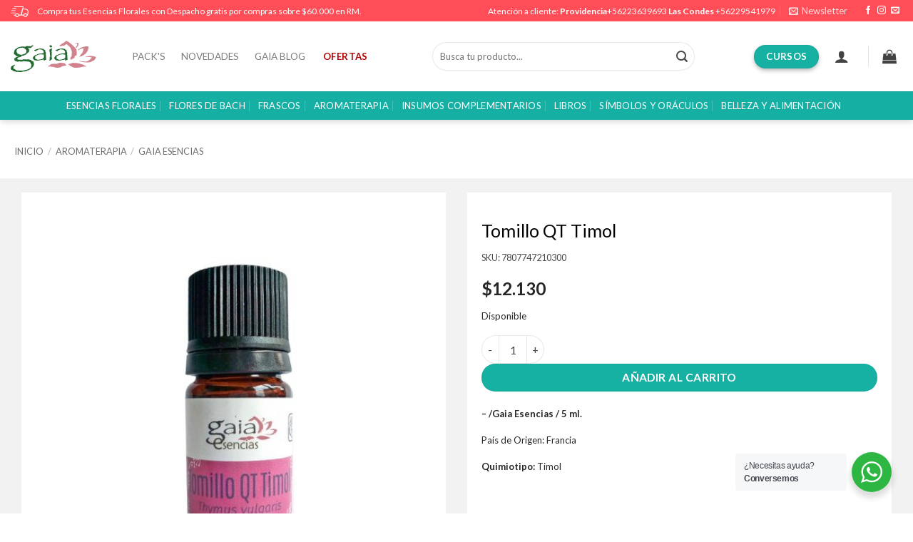

--- FILE ---
content_type: text/html; charset=UTF-8
request_url: https://www.gaiaesencias.com/producto/tomillo-qt-timol/
body_size: 57912
content:

<!DOCTYPE html>
<html lang="es" class="loading-site no-js">
<head>
	<meta charset="UTF-8" />
	<link rel="profile" href="https://gmpg.org/xfn/11" />
	<link rel="pingback" href="https://www.gaiaesencias.com/xmlrpc.php" />
	<link href="https://fonts.googleapis.com/css2?family=Marcellus&display=swap" rel="stylesheet">

	<script>(function(html){html.className = html.className.replace(/\bno-js\b/,'js')})(document.documentElement);</script>
<meta name='robots' content='index, follow, max-image-preview:large, max-snippet:-1, max-video-preview:-1' />
<meta name="viewport" content="width=device-width, initial-scale=1" />
	<!-- This site is optimized with the Yoast SEO Premium plugin v24.9 (Yoast SEO v26.7) - https://yoast.com/wordpress/plugins/seo/ -->
	<title>Tomillo QT Timol - Gaia Esencias</title>
	<meta name="description" content="En Gaia Esencias lleva Tomillo QT Timol y todas tus Esencias Florales a tu hogar con envíos a todo Chile, contamos con las mejores marcas como Crystal Herbs, Flores de Bach, Esencias de Bush, Esencias Saint Germain, entre otras. Visitanos en nuestra tienda a pasos del metro Pedro de Valdivia" />
	<link rel="canonical" href="https://www.gaiaesencias.com/producto/tomillo-qt-timol/" />
	<meta property="og:locale" content="es_ES" />
	<meta property="og:type" content="article" />
	<meta property="og:title" content="Tomillo QT Timol" />
	<meta property="og:description" content="En Gaia Esencias lleva Tomillo QT Timol y todas tus Esencias Florales a tu hogar con envíos a todo Chile, contamos con las mejores marcas como Crystal Herbs, Flores de Bach, Esencias de Bush, Esencias Saint Germain, entre otras. Visitanos en nuestra tienda a pasos del metro Pedro de Valdivia" />
	<meta property="og:url" content="https://www.gaiaesencias.com/producto/tomillo-qt-timol/" />
	<meta property="og:site_name" content="Gaia Esencias" />
	<meta property="article:publisher" content="https://www.facebook.com/GaiaEsenciasChile" />
	<meta property="article:modified_time" content="2025-10-07T16:28:57+00:00" />
	<meta property="og:image" content="https://www.gaiaesencias.com/wp-content/uploads/2023/01/7807747210300-2.jpg" />
	<meta property="og:image:width" content="1200" />
	<meta property="og:image:height" content="1200" />
	<meta property="og:image:type" content="image/jpeg" />
	<meta name="twitter:card" content="summary_large_image" />
	<meta name="twitter:label1" content="Tiempo de lectura" />
	<meta name="twitter:data1" content="1 minuto" />
	<script type="application/ld+json" class="yoast-schema-graph">{"@context":"https://schema.org","@graph":[{"@type":"WebPage","@id":"https://www.gaiaesencias.com/producto/tomillo-qt-timol/","url":"https://www.gaiaesencias.com/producto/tomillo-qt-timol/","name":"Tomillo QT Timol - Gaia Esencias","isPartOf":{"@id":"https://www.gaiaesencias.com/#website"},"primaryImageOfPage":{"@id":"https://www.gaiaesencias.com/producto/tomillo-qt-timol/#primaryimage"},"image":{"@id":"https://www.gaiaesencias.com/producto/tomillo-qt-timol/#primaryimage"},"thumbnailUrl":"https://www.gaiaesencias.com/wp-content/uploads/2023/01/7807747210300-2.jpg","datePublished":"2023-01-23T01:17:22+00:00","dateModified":"2025-10-07T16:28:57+00:00","description":"En Gaia Esencias lleva Tomillo QT Timol y todas tus Esencias Florales a tu hogar con envíos a todo Chile, contamos con las mejores marcas como Crystal Herbs, Flores de Bach, Esencias de Bush, Esencias Saint Germain, entre otras. Visitanos en nuestra tienda a pasos del metro Pedro de Valdivia","breadcrumb":{"@id":"https://www.gaiaesencias.com/producto/tomillo-qt-timol/#breadcrumb"},"inLanguage":"es","potentialAction":[{"@type":"ReadAction","target":["https://www.gaiaesencias.com/producto/tomillo-qt-timol/"]}]},{"@type":"ImageObject","inLanguage":"es","@id":"https://www.gaiaesencias.com/producto/tomillo-qt-timol/#primaryimage","url":"https://www.gaiaesencias.com/wp-content/uploads/2023/01/7807747210300-2.jpg","contentUrl":"https://www.gaiaesencias.com/wp-content/uploads/2023/01/7807747210300-2.jpg","width":1200,"height":1200},{"@type":"BreadcrumbList","@id":"https://www.gaiaesencias.com/producto/tomillo-qt-timol/#breadcrumb","itemListElement":[{"@type":"ListItem","position":1,"name":"Portada","item":"https://www.gaiaesencias.com/"},{"@type":"ListItem","position":2,"name":"Tienda","item":"https://www.gaiaesencias.com/tienda/"},{"@type":"ListItem","position":3,"name":"Tomillo QT Timol"}]},{"@type":"WebSite","@id":"https://www.gaiaesencias.com/#website","url":"https://www.gaiaesencias.com/","name":"Gaia Esencias","description":"Todas tus esencias en un solo lugar www.gaiaesencias.com","publisher":{"@id":"https://www.gaiaesencias.com/#organization"},"potentialAction":[{"@type":"SearchAction","target":{"@type":"EntryPoint","urlTemplate":"https://www.gaiaesencias.com/?s={search_term_string}"},"query-input":{"@type":"PropertyValueSpecification","valueRequired":true,"valueName":"search_term_string"}}],"inLanguage":"es"},{"@type":"Organization","@id":"https://www.gaiaesencias.com/#organization","name":"Gaia Esencias","url":"https://www.gaiaesencias.com/","logo":{"@type":"ImageObject","inLanguage":"es","@id":"https://www.gaiaesencias.com/#/schema/logo/image/","url":"https://www.gaiaesencias.com/wp-content/uploads/2022/05/logo-gaia-png.png","contentUrl":"https://www.gaiaesencias.com/wp-content/uploads/2022/05/logo-gaia-png.png","width":537,"height":222,"caption":"Gaia Esencias"},"image":{"@id":"https://www.gaiaesencias.com/#/schema/logo/image/"},"sameAs":["https://www.facebook.com/GaiaEsenciasChile","https://www.instagram.com/gaia_esencias/"]}]}</script>
	<!-- / Yoast SEO Premium plugin. -->


<link rel='dns-prefetch' href='//capi-automation.s3.us-east-2.amazonaws.com' />
<link rel='dns-prefetch' href='//www.googletagmanager.com' />
<link rel='dns-prefetch' href='//fonts.googleapis.com' />
<link href='https://fonts.gstatic.com' crossorigin rel='preconnect' />
<link rel='prefetch' href='https://www.gaiaesencias.com/wp-content/themes/flatsome/assets/js/flatsome.js?ver=e2eddd6c228105dac048' />
<link rel='prefetch' href='https://www.gaiaesencias.com/wp-content/themes/flatsome/assets/js/chunk.slider.js?ver=3.20.3' />
<link rel='prefetch' href='https://www.gaiaesencias.com/wp-content/themes/flatsome/assets/js/chunk.popups.js?ver=3.20.3' />
<link rel='prefetch' href='https://www.gaiaesencias.com/wp-content/themes/flatsome/assets/js/chunk.tooltips.js?ver=3.20.3' />
<link rel='prefetch' href='https://www.gaiaesencias.com/wp-content/themes/flatsome/assets/js/woocommerce.js?ver=1c9be63d628ff7c3ff4c' />
<style id='wp-img-auto-sizes-contain-inline-css' type='text/css'>
img:is([sizes=auto i],[sizes^="auto," i]){contain-intrinsic-size:3000px 1500px}
/*# sourceURL=wp-img-auto-sizes-contain-inline-css */
</style>
<link rel='stylesheet' id='gs-swiper-css' href='https://www.gaiaesencias.com/wp-content/plugins/gs-logo-slider/assets/libs/swiper-js/swiper.min.css?ver=3.8.1' type='text/css' media='all' />
<link rel='stylesheet' id='gs-tippyjs-css' href='https://www.gaiaesencias.com/wp-content/plugins/gs-logo-slider/assets/libs/tippyjs/tippy.css?ver=3.8.1' type='text/css' media='all' />
<link rel='stylesheet' id='gs-logo-public-css' href='https://www.gaiaesencias.com/wp-content/plugins/gs-logo-slider/assets/css/gs-logo.min.css?ver=3.8.1' type='text/css' media='all' />
<link rel='stylesheet' id='thwcfe-contact-info-section-frontend-css' href='https://www.gaiaesencias.com/wp-content/plugins/woocommerce-checkout-field-editor-pro/block/assets/dist/style-contact-info-section-frontend.css?ver=3.7.0' type='text/css' media='all' />
<link rel='stylesheet' id='thwcfe-contact-info-section-editor-css' href='https://www.gaiaesencias.com/wp-content/plugins/woocommerce-checkout-field-editor-pro/block/assets/dist/style-contact-info-section.css?ver=3.7.0' type='text/css' media='all' />
<link rel='stylesheet' id='thwcfe-additional-sections-frontend-css' href='https://www.gaiaesencias.com/wp-content/plugins/woocommerce-checkout-field-editor-pro/block/assets/dist/style-additional-sections-frontend.css?ver=3.7.0' type='text/css' media='all' />
<link rel='stylesheet' id='sbi_styles-css' href='https://www.gaiaesencias.com/wp-content/plugins/instagram-feed/css/sbi-styles.min.css?ver=6.10.0' type='text/css' media='all' />
<style id='wp-emoji-styles-inline-css' type='text/css'>

	img.wp-smiley, img.emoji {
		display: inline !important;
		border: none !important;
		box-shadow: none !important;
		height: 1em !important;
		width: 1em !important;
		margin: 0 0.07em !important;
		vertical-align: -0.1em !important;
		background: none !important;
		padding: 0 !important;
	}
/*# sourceURL=wp-emoji-styles-inline-css */
</style>
<style id='wp-block-library-inline-css' type='text/css'>
:root{--wp-block-synced-color:#7a00df;--wp-block-synced-color--rgb:122,0,223;--wp-bound-block-color:var(--wp-block-synced-color);--wp-editor-canvas-background:#ddd;--wp-admin-theme-color:#007cba;--wp-admin-theme-color--rgb:0,124,186;--wp-admin-theme-color-darker-10:#006ba1;--wp-admin-theme-color-darker-10--rgb:0,107,160.5;--wp-admin-theme-color-darker-20:#005a87;--wp-admin-theme-color-darker-20--rgb:0,90,135;--wp-admin-border-width-focus:2px}@media (min-resolution:192dpi){:root{--wp-admin-border-width-focus:1.5px}}.wp-element-button{cursor:pointer}:root .has-very-light-gray-background-color{background-color:#eee}:root .has-very-dark-gray-background-color{background-color:#313131}:root .has-very-light-gray-color{color:#eee}:root .has-very-dark-gray-color{color:#313131}:root .has-vivid-green-cyan-to-vivid-cyan-blue-gradient-background{background:linear-gradient(135deg,#00d084,#0693e3)}:root .has-purple-crush-gradient-background{background:linear-gradient(135deg,#34e2e4,#4721fb 50%,#ab1dfe)}:root .has-hazy-dawn-gradient-background{background:linear-gradient(135deg,#faaca8,#dad0ec)}:root .has-subdued-olive-gradient-background{background:linear-gradient(135deg,#fafae1,#67a671)}:root .has-atomic-cream-gradient-background{background:linear-gradient(135deg,#fdd79a,#004a59)}:root .has-nightshade-gradient-background{background:linear-gradient(135deg,#330968,#31cdcf)}:root .has-midnight-gradient-background{background:linear-gradient(135deg,#020381,#2874fc)}:root{--wp--preset--font-size--normal:16px;--wp--preset--font-size--huge:42px}.has-regular-font-size{font-size:1em}.has-larger-font-size{font-size:2.625em}.has-normal-font-size{font-size:var(--wp--preset--font-size--normal)}.has-huge-font-size{font-size:var(--wp--preset--font-size--huge)}.has-text-align-center{text-align:center}.has-text-align-left{text-align:left}.has-text-align-right{text-align:right}.has-fit-text{white-space:nowrap!important}#end-resizable-editor-section{display:none}.aligncenter{clear:both}.items-justified-left{justify-content:flex-start}.items-justified-center{justify-content:center}.items-justified-right{justify-content:flex-end}.items-justified-space-between{justify-content:space-between}.screen-reader-text{border:0;clip-path:inset(50%);height:1px;margin:-1px;overflow:hidden;padding:0;position:absolute;width:1px;word-wrap:normal!important}.screen-reader-text:focus{background-color:#ddd;clip-path:none;color:#444;display:block;font-size:1em;height:auto;left:5px;line-height:normal;padding:15px 23px 14px;text-decoration:none;top:5px;width:auto;z-index:100000}html :where(.has-border-color){border-style:solid}html :where([style*=border-top-color]){border-top-style:solid}html :where([style*=border-right-color]){border-right-style:solid}html :where([style*=border-bottom-color]){border-bottom-style:solid}html :where([style*=border-left-color]){border-left-style:solid}html :where([style*=border-width]){border-style:solid}html :where([style*=border-top-width]){border-top-style:solid}html :where([style*=border-right-width]){border-right-style:solid}html :where([style*=border-bottom-width]){border-bottom-style:solid}html :where([style*=border-left-width]){border-left-style:solid}html :where(img[class*=wp-image-]){height:auto;max-width:100%}:where(figure){margin:0 0 1em}html :where(.is-position-sticky){--wp-admin--admin-bar--position-offset:var(--wp-admin--admin-bar--height,0px)}@media screen and (max-width:600px){html :where(.is-position-sticky){--wp-admin--admin-bar--position-offset:0px}}

/*# sourceURL=wp-block-library-inline-css */
</style><link rel='stylesheet' id='wc-blocks-style-css' href='https://www.gaiaesencias.com/wp-content/plugins/woocommerce/assets/client/blocks/wc-blocks.css?ver=wc-10.4.3' type='text/css' media='all' />
<style id='global-styles-inline-css' type='text/css'>
:root{--wp--preset--aspect-ratio--square: 1;--wp--preset--aspect-ratio--4-3: 4/3;--wp--preset--aspect-ratio--3-4: 3/4;--wp--preset--aspect-ratio--3-2: 3/2;--wp--preset--aspect-ratio--2-3: 2/3;--wp--preset--aspect-ratio--16-9: 16/9;--wp--preset--aspect-ratio--9-16: 9/16;--wp--preset--color--black: #000000;--wp--preset--color--cyan-bluish-gray: #abb8c3;--wp--preset--color--white: #ffffff;--wp--preset--color--pale-pink: #f78da7;--wp--preset--color--vivid-red: #cf2e2e;--wp--preset--color--luminous-vivid-orange: #ff6900;--wp--preset--color--luminous-vivid-amber: #fcb900;--wp--preset--color--light-green-cyan: #7bdcb5;--wp--preset--color--vivid-green-cyan: #00d084;--wp--preset--color--pale-cyan-blue: #8ed1fc;--wp--preset--color--vivid-cyan-blue: #0693e3;--wp--preset--color--vivid-purple: #9b51e0;--wp--preset--color--primary: #17b1a3;--wp--preset--color--secondary: #C05530;--wp--preset--color--success: #627D47;--wp--preset--color--alert: #b20000;--wp--preset--gradient--vivid-cyan-blue-to-vivid-purple: linear-gradient(135deg,rgb(6,147,227) 0%,rgb(155,81,224) 100%);--wp--preset--gradient--light-green-cyan-to-vivid-green-cyan: linear-gradient(135deg,rgb(122,220,180) 0%,rgb(0,208,130) 100%);--wp--preset--gradient--luminous-vivid-amber-to-luminous-vivid-orange: linear-gradient(135deg,rgb(252,185,0) 0%,rgb(255,105,0) 100%);--wp--preset--gradient--luminous-vivid-orange-to-vivid-red: linear-gradient(135deg,rgb(255,105,0) 0%,rgb(207,46,46) 100%);--wp--preset--gradient--very-light-gray-to-cyan-bluish-gray: linear-gradient(135deg,rgb(238,238,238) 0%,rgb(169,184,195) 100%);--wp--preset--gradient--cool-to-warm-spectrum: linear-gradient(135deg,rgb(74,234,220) 0%,rgb(151,120,209) 20%,rgb(207,42,186) 40%,rgb(238,44,130) 60%,rgb(251,105,98) 80%,rgb(254,248,76) 100%);--wp--preset--gradient--blush-light-purple: linear-gradient(135deg,rgb(255,206,236) 0%,rgb(152,150,240) 100%);--wp--preset--gradient--blush-bordeaux: linear-gradient(135deg,rgb(254,205,165) 0%,rgb(254,45,45) 50%,rgb(107,0,62) 100%);--wp--preset--gradient--luminous-dusk: linear-gradient(135deg,rgb(255,203,112) 0%,rgb(199,81,192) 50%,rgb(65,88,208) 100%);--wp--preset--gradient--pale-ocean: linear-gradient(135deg,rgb(255,245,203) 0%,rgb(182,227,212) 50%,rgb(51,167,181) 100%);--wp--preset--gradient--electric-grass: linear-gradient(135deg,rgb(202,248,128) 0%,rgb(113,206,126) 100%);--wp--preset--gradient--midnight: linear-gradient(135deg,rgb(2,3,129) 0%,rgb(40,116,252) 100%);--wp--preset--font-size--small: 13px;--wp--preset--font-size--medium: 20px;--wp--preset--font-size--large: 36px;--wp--preset--font-size--x-large: 42px;--wp--preset--spacing--20: 0.44rem;--wp--preset--spacing--30: 0.67rem;--wp--preset--spacing--40: 1rem;--wp--preset--spacing--50: 1.5rem;--wp--preset--spacing--60: 2.25rem;--wp--preset--spacing--70: 3.38rem;--wp--preset--spacing--80: 5.06rem;--wp--preset--shadow--natural: 6px 6px 9px rgba(0, 0, 0, 0.2);--wp--preset--shadow--deep: 12px 12px 50px rgba(0, 0, 0, 0.4);--wp--preset--shadow--sharp: 6px 6px 0px rgba(0, 0, 0, 0.2);--wp--preset--shadow--outlined: 6px 6px 0px -3px rgb(255, 255, 255), 6px 6px rgb(0, 0, 0);--wp--preset--shadow--crisp: 6px 6px 0px rgb(0, 0, 0);}:where(body) { margin: 0; }.wp-site-blocks > .alignleft { float: left; margin-right: 2em; }.wp-site-blocks > .alignright { float: right; margin-left: 2em; }.wp-site-blocks > .aligncenter { justify-content: center; margin-left: auto; margin-right: auto; }:where(.is-layout-flex){gap: 0.5em;}:where(.is-layout-grid){gap: 0.5em;}.is-layout-flow > .alignleft{float: left;margin-inline-start: 0;margin-inline-end: 2em;}.is-layout-flow > .alignright{float: right;margin-inline-start: 2em;margin-inline-end: 0;}.is-layout-flow > .aligncenter{margin-left: auto !important;margin-right: auto !important;}.is-layout-constrained > .alignleft{float: left;margin-inline-start: 0;margin-inline-end: 2em;}.is-layout-constrained > .alignright{float: right;margin-inline-start: 2em;margin-inline-end: 0;}.is-layout-constrained > .aligncenter{margin-left: auto !important;margin-right: auto !important;}.is-layout-constrained > :where(:not(.alignleft):not(.alignright):not(.alignfull)){margin-left: auto !important;margin-right: auto !important;}body .is-layout-flex{display: flex;}.is-layout-flex{flex-wrap: wrap;align-items: center;}.is-layout-flex > :is(*, div){margin: 0;}body .is-layout-grid{display: grid;}.is-layout-grid > :is(*, div){margin: 0;}body{padding-top: 0px;padding-right: 0px;padding-bottom: 0px;padding-left: 0px;}a:where(:not(.wp-element-button)){text-decoration: none;}:root :where(.wp-element-button, .wp-block-button__link){background-color: #32373c;border-width: 0;color: #fff;font-family: inherit;font-size: inherit;font-style: inherit;font-weight: inherit;letter-spacing: inherit;line-height: inherit;padding-top: calc(0.667em + 2px);padding-right: calc(1.333em + 2px);padding-bottom: calc(0.667em + 2px);padding-left: calc(1.333em + 2px);text-decoration: none;text-transform: inherit;}.has-black-color{color: var(--wp--preset--color--black) !important;}.has-cyan-bluish-gray-color{color: var(--wp--preset--color--cyan-bluish-gray) !important;}.has-white-color{color: var(--wp--preset--color--white) !important;}.has-pale-pink-color{color: var(--wp--preset--color--pale-pink) !important;}.has-vivid-red-color{color: var(--wp--preset--color--vivid-red) !important;}.has-luminous-vivid-orange-color{color: var(--wp--preset--color--luminous-vivid-orange) !important;}.has-luminous-vivid-amber-color{color: var(--wp--preset--color--luminous-vivid-amber) !important;}.has-light-green-cyan-color{color: var(--wp--preset--color--light-green-cyan) !important;}.has-vivid-green-cyan-color{color: var(--wp--preset--color--vivid-green-cyan) !important;}.has-pale-cyan-blue-color{color: var(--wp--preset--color--pale-cyan-blue) !important;}.has-vivid-cyan-blue-color{color: var(--wp--preset--color--vivid-cyan-blue) !important;}.has-vivid-purple-color{color: var(--wp--preset--color--vivid-purple) !important;}.has-primary-color{color: var(--wp--preset--color--primary) !important;}.has-secondary-color{color: var(--wp--preset--color--secondary) !important;}.has-success-color{color: var(--wp--preset--color--success) !important;}.has-alert-color{color: var(--wp--preset--color--alert) !important;}.has-black-background-color{background-color: var(--wp--preset--color--black) !important;}.has-cyan-bluish-gray-background-color{background-color: var(--wp--preset--color--cyan-bluish-gray) !important;}.has-white-background-color{background-color: var(--wp--preset--color--white) !important;}.has-pale-pink-background-color{background-color: var(--wp--preset--color--pale-pink) !important;}.has-vivid-red-background-color{background-color: var(--wp--preset--color--vivid-red) !important;}.has-luminous-vivid-orange-background-color{background-color: var(--wp--preset--color--luminous-vivid-orange) !important;}.has-luminous-vivid-amber-background-color{background-color: var(--wp--preset--color--luminous-vivid-amber) !important;}.has-light-green-cyan-background-color{background-color: var(--wp--preset--color--light-green-cyan) !important;}.has-vivid-green-cyan-background-color{background-color: var(--wp--preset--color--vivid-green-cyan) !important;}.has-pale-cyan-blue-background-color{background-color: var(--wp--preset--color--pale-cyan-blue) !important;}.has-vivid-cyan-blue-background-color{background-color: var(--wp--preset--color--vivid-cyan-blue) !important;}.has-vivid-purple-background-color{background-color: var(--wp--preset--color--vivid-purple) !important;}.has-primary-background-color{background-color: var(--wp--preset--color--primary) !important;}.has-secondary-background-color{background-color: var(--wp--preset--color--secondary) !important;}.has-success-background-color{background-color: var(--wp--preset--color--success) !important;}.has-alert-background-color{background-color: var(--wp--preset--color--alert) !important;}.has-black-border-color{border-color: var(--wp--preset--color--black) !important;}.has-cyan-bluish-gray-border-color{border-color: var(--wp--preset--color--cyan-bluish-gray) !important;}.has-white-border-color{border-color: var(--wp--preset--color--white) !important;}.has-pale-pink-border-color{border-color: var(--wp--preset--color--pale-pink) !important;}.has-vivid-red-border-color{border-color: var(--wp--preset--color--vivid-red) !important;}.has-luminous-vivid-orange-border-color{border-color: var(--wp--preset--color--luminous-vivid-orange) !important;}.has-luminous-vivid-amber-border-color{border-color: var(--wp--preset--color--luminous-vivid-amber) !important;}.has-light-green-cyan-border-color{border-color: var(--wp--preset--color--light-green-cyan) !important;}.has-vivid-green-cyan-border-color{border-color: var(--wp--preset--color--vivid-green-cyan) !important;}.has-pale-cyan-blue-border-color{border-color: var(--wp--preset--color--pale-cyan-blue) !important;}.has-vivid-cyan-blue-border-color{border-color: var(--wp--preset--color--vivid-cyan-blue) !important;}.has-vivid-purple-border-color{border-color: var(--wp--preset--color--vivid-purple) !important;}.has-primary-border-color{border-color: var(--wp--preset--color--primary) !important;}.has-secondary-border-color{border-color: var(--wp--preset--color--secondary) !important;}.has-success-border-color{border-color: var(--wp--preset--color--success) !important;}.has-alert-border-color{border-color: var(--wp--preset--color--alert) !important;}.has-vivid-cyan-blue-to-vivid-purple-gradient-background{background: var(--wp--preset--gradient--vivid-cyan-blue-to-vivid-purple) !important;}.has-light-green-cyan-to-vivid-green-cyan-gradient-background{background: var(--wp--preset--gradient--light-green-cyan-to-vivid-green-cyan) !important;}.has-luminous-vivid-amber-to-luminous-vivid-orange-gradient-background{background: var(--wp--preset--gradient--luminous-vivid-amber-to-luminous-vivid-orange) !important;}.has-luminous-vivid-orange-to-vivid-red-gradient-background{background: var(--wp--preset--gradient--luminous-vivid-orange-to-vivid-red) !important;}.has-very-light-gray-to-cyan-bluish-gray-gradient-background{background: var(--wp--preset--gradient--very-light-gray-to-cyan-bluish-gray) !important;}.has-cool-to-warm-spectrum-gradient-background{background: var(--wp--preset--gradient--cool-to-warm-spectrum) !important;}.has-blush-light-purple-gradient-background{background: var(--wp--preset--gradient--blush-light-purple) !important;}.has-blush-bordeaux-gradient-background{background: var(--wp--preset--gradient--blush-bordeaux) !important;}.has-luminous-dusk-gradient-background{background: var(--wp--preset--gradient--luminous-dusk) !important;}.has-pale-ocean-gradient-background{background: var(--wp--preset--gradient--pale-ocean) !important;}.has-electric-grass-gradient-background{background: var(--wp--preset--gradient--electric-grass) !important;}.has-midnight-gradient-background{background: var(--wp--preset--gradient--midnight) !important;}.has-small-font-size{font-size: var(--wp--preset--font-size--small) !important;}.has-medium-font-size{font-size: var(--wp--preset--font-size--medium) !important;}.has-large-font-size{font-size: var(--wp--preset--font-size--large) !important;}.has-x-large-font-size{font-size: var(--wp--preset--font-size--x-large) !important;}
/*# sourceURL=global-styles-inline-css */
</style>

<link rel='stylesheet' id='nta-css-popup-css' href='https://www.gaiaesencias.com/wp-content/plugins/whatsapp-for-wordpress/assets/dist/css/style.css?ver=6.9' type='text/css' media='all' />
<link rel='stylesheet' id='contact-form-7-css' href='https://www.gaiaesencias.com/wp-content/plugins/contact-form-7/includes/css/styles.css?ver=6.1.4' type='text/css' media='all' />
<link rel='stylesheet' id='woocommerce-bought-together-public-css' href='https://www.gaiaesencias.com/wp-content/plugins/woocommerce-bought-together/public/css/woocommerce-bought-together-public.css?ver=1.2.10' type='text/css' media='all' />
<link rel='stylesheet' id='slick-css' href='https://www.gaiaesencias.com/wp-content/plugins/woocommerce-bought-together/public/vendor/slick/slick.css?ver=1.2.10' type='text/css' media='all' />
<link rel='stylesheet' id='woof-css' href='https://www.gaiaesencias.com/wp-content/plugins/woocommerce-products-filter/css/front.css?ver=2.2.9' type='text/css' media='all' />
<style id='woof-inline-css' type='text/css'>

.woof_products_top_panel li span, .woof_products_top_panel2 li span{background: url(https://www.gaiaesencias.com/wp-content/plugins/woocommerce-products-filter/img/delete.png);background-size: 14px 14px;background-repeat: no-repeat;background-position: right;}
.jQuery-plainOverlay-progress {
                        border-top: 12px solid #17b1a3 !important;
                    }
.woof_childs_list_opener span.woof_is_closed{
                        background: url(https://www.gaiaesencias.com/wp-content/uploads/2022/03/abrir.svg);
                    }
.woof_childs_list_opener span.woof_is_opened{
                        background: url(https://www.gaiaesencias.com/wp-content/uploads/2022/03/cerrar.svg);
                    }
.woof_edit_view{
                    display: none;
                }
.woof_price_search_container .price_slider_amount button.button{
                        display: none;
                    }

                    /***** END: hiding submit button of the price slider ******/

/*# sourceURL=woof-inline-css */
</style>
<link rel='stylesheet' id='chosen-drop-down-css' href='https://www.gaiaesencias.com/wp-content/plugins/woocommerce-products-filter/js/chosen/chosen.min.css?ver=2.2.9' type='text/css' media='all' />
<link rel='stylesheet' id='plainoverlay-css' href='https://www.gaiaesencias.com/wp-content/plugins/woocommerce-products-filter/css/plainoverlay.css?ver=2.2.9' type='text/css' media='all' />
<style id='woocommerce-inline-inline-css' type='text/css'>
.woocommerce form .form-row .required { visibility: visible; }
/*# sourceURL=woocommerce-inline-inline-css */
</style>
<link rel='stylesheet' id='woomelly-frontend-css' href='https://www.gaiaesencias.com/wp-content/plugins/woomelly/assets/css/frontend.min.css?ver=3.1.1.2' type='text/css' media='all' />
<link rel='stylesheet' id='flatsome-swatches-frontend-css' href='https://www.gaiaesencias.com/wp-content/themes/flatsome/assets/css/extensions/flatsome-swatches-frontend.css?ver=3.20.3' type='text/css' media='all' />
<link rel='stylesheet' id='flatsome-main-css' href='https://www.gaiaesencias.com/wp-content/themes/flatsome/assets/css/flatsome.css?ver=3.20.3' type='text/css' media='all' />
<style id='flatsome-main-inline-css' type='text/css'>
@font-face {
				font-family: "fl-icons";
				font-display: block;
				src: url(https://www.gaiaesencias.com/wp-content/themes/flatsome/assets/css/icons/fl-icons.eot?v=3.20.3);
				src:
					url(https://www.gaiaesencias.com/wp-content/themes/flatsome/assets/css/icons/fl-icons.eot#iefix?v=3.20.3) format("embedded-opentype"),
					url(https://www.gaiaesencias.com/wp-content/themes/flatsome/assets/css/icons/fl-icons.woff2?v=3.20.3) format("woff2"),
					url(https://www.gaiaesencias.com/wp-content/themes/flatsome/assets/css/icons/fl-icons.ttf?v=3.20.3) format("truetype"),
					url(https://www.gaiaesencias.com/wp-content/themes/flatsome/assets/css/icons/fl-icons.woff?v=3.20.3) format("woff"),
					url(https://www.gaiaesencias.com/wp-content/themes/flatsome/assets/css/icons/fl-icons.svg?v=3.20.3#fl-icons) format("svg");
			}
/*# sourceURL=flatsome-main-inline-css */
</style>
<link rel='stylesheet' id='flatsome-shop-css' href='https://www.gaiaesencias.com/wp-content/themes/flatsome/assets/css/flatsome-shop.css?ver=3.20.3' type='text/css' media='all' />
<link rel='stylesheet' id='flatsome-style-css' href='https://www.gaiaesencias.com/wp-content/themes/flatsome-child/style.css?ver=3.0' type='text/css' media='all' />
<link rel='stylesheet' id='flatsome-googlefonts-css' href='//fonts.googleapis.com/css?family=Lato%3Aregular%2C700%2Cregular%2C700%7CDancing+Script%3Aregular%2Cregular&#038;display=swap&#038;ver=3.9' type='text/css' media='all' />
<!--n2css--><!--n2js--><script type="text/javascript" src="https://www.gaiaesencias.com/wp-includes/js/jquery/jquery.min.js?ver=3.7.1" id="jquery-core-js"></script>
<script type="text/javascript" src="https://www.gaiaesencias.com/wp-includes/js/jquery/jquery-migrate.min.js?ver=3.4.1" id="jquery-migrate-js"></script>
<script type="text/javascript" src="https://www.gaiaesencias.com/wp-content/plugins/woocommerce/assets/js/jquery-blockui/jquery.blockUI.min.js?ver=2.7.0-wc.10.4.3" id="wc-jquery-blockui-js" data-wp-strategy="defer"></script>
<script type="text/javascript" id="wc-add-to-cart-js-extra">
/* <![CDATA[ */
var wc_add_to_cart_params = {"ajax_url":"/wp-admin/admin-ajax.php","wc_ajax_url":"/?wc-ajax=%%endpoint%%","i18n_view_cart":"Ver carrito","cart_url":"https://www.gaiaesencias.com/carrito/","is_cart":"","cart_redirect_after_add":"no"};
//# sourceURL=wc-add-to-cart-js-extra
/* ]]> */
</script>
<script type="text/javascript" src="https://www.gaiaesencias.com/wp-content/plugins/woocommerce/assets/js/frontend/add-to-cart.min.js?ver=10.4.3" id="wc-add-to-cart-js" defer="defer" data-wp-strategy="defer"></script>
<script type="text/javascript" id="wc-single-product-js-extra">
/* <![CDATA[ */
var wc_single_product_params = {"i18n_required_rating_text":"Por favor elige una puntuaci\u00f3n","i18n_rating_options":["1 de 5 estrellas","2 de 5 estrellas","3 de 5 estrellas","4 de 5 estrellas","5 de 5 estrellas"],"i18n_product_gallery_trigger_text":"Ver galer\u00eda de im\u00e1genes a pantalla completa","review_rating_required":"yes","flexslider":{"rtl":false,"animation":"slide","smoothHeight":true,"directionNav":false,"controlNav":"thumbnails","slideshow":false,"animationSpeed":500,"animationLoop":false,"allowOneSlide":false},"zoom_enabled":"","zoom_options":[],"photoswipe_enabled":"","photoswipe_options":{"shareEl":false,"closeOnScroll":false,"history":false,"hideAnimationDuration":0,"showAnimationDuration":0},"flexslider_enabled":""};
//# sourceURL=wc-single-product-js-extra
/* ]]> */
</script>
<script type="text/javascript" src="https://www.gaiaesencias.com/wp-content/plugins/woocommerce/assets/js/frontend/single-product.min.js?ver=10.4.3" id="wc-single-product-js" defer="defer" data-wp-strategy="defer"></script>
<script type="text/javascript" src="https://www.gaiaesencias.com/wp-content/plugins/woocommerce/assets/js/js-cookie/js.cookie.min.js?ver=2.1.4-wc.10.4.3" id="wc-js-cookie-js" data-wp-strategy="defer"></script>
<script type="text/javascript" src="https://www.gaiaesencias.com/wp-content/plugins/woomelly/assets/js/frontend.min.js?ver=3.1.1.2" id="woomelly-frontend-js"></script>
<script type="text/javascript" src="https://www.gaiaesencias.com/wp-content/themes/flatsome-child/js/rut-mask.js?ver=6.9" id="mask-rut-js"></script>
<script type="text/javascript" src="https://www.gaiaesencias.com/wp-content/themes/flatsome-child/js/jquery.mask.js?ver=6.9" id="mask-js"></script>

<!-- Fragmento de código de la etiqueta de Google (gtag.js) añadida por Site Kit -->
<!-- Fragmento de código de Google Analytics añadido por Site Kit -->
<script type="text/javascript" src="https://www.googletagmanager.com/gtag/js?id=GT-P82HQV5" id="google_gtagjs-js" async></script>
<script type="text/javascript" id="google_gtagjs-js-after">
/* <![CDATA[ */
window.dataLayer = window.dataLayer || [];function gtag(){dataLayer.push(arguments);}
gtag("set","linker",{"domains":["www.gaiaesencias.com"]});
gtag("js", new Date());
gtag("set", "developer_id.dZTNiMT", true);
gtag("config", "GT-P82HQV5");
 window._googlesitekit = window._googlesitekit || {}; window._googlesitekit.throttledEvents = []; window._googlesitekit.gtagEvent = (name, data) => { var key = JSON.stringify( { name, data } ); if ( !! window._googlesitekit.throttledEvents[ key ] ) { return; } window._googlesitekit.throttledEvents[ key ] = true; setTimeout( () => { delete window._googlesitekit.throttledEvents[ key ]; }, 5 ); gtag( "event", name, { ...data, event_source: "site-kit" } ); }; 
//# sourceURL=google_gtagjs-js-after
/* ]]> */
</script>
<meta name="generator" content="Site Kit by Google 1.170.0" /><!-- Google site verification - Google for WooCommerce -->
<meta name="google-site-verification" content="N5s0TNd09G84bVQMv0ou-nVeadHL0qmimJto_y3AA9k" />
	<noscript><style>.woocommerce-product-gallery{ opacity: 1 !important; }</style></noscript>
	
<!-- Meta Pixel Code -->
<script type='text/javascript'>
!function(f,b,e,v,n,t,s){if(f.fbq)return;n=f.fbq=function(){n.callMethod?
n.callMethod.apply(n,arguments):n.queue.push(arguments)};if(!f._fbq)f._fbq=n;
n.push=n;n.loaded=!0;n.version='2.0';n.queue=[];t=b.createElement(e);t.async=!0;
t.src=v;s=b.getElementsByTagName(e)[0];s.parentNode.insertBefore(t,s)}(window,
document,'script','https://connect.facebook.net/en_US/fbevents.js');
</script>
<!-- End Meta Pixel Code -->
<script type='text/javascript'>var url = window.location.origin + '?ob=open-bridge';
            fbq('set', 'openbridge', '1300722720680201', url);
fbq('init', '1300722720680201', {}, {
    "agent": "wordpress-6.9-4.1.5"
})</script><script type='text/javascript'>
    fbq('track', 'PageView', []);
  </script>			<script  type="text/javascript">
				!function(f,b,e,v,n,t,s){if(f.fbq)return;n=f.fbq=function(){n.callMethod?
					n.callMethod.apply(n,arguments):n.queue.push(arguments)};if(!f._fbq)f._fbq=n;
					n.push=n;n.loaded=!0;n.version='2.0';n.queue=[];t=b.createElement(e);t.async=!0;
					t.src=v;s=b.getElementsByTagName(e)[0];s.parentNode.insertBefore(t,s)}(window,
					document,'script','https://connect.facebook.net/en_US/fbevents.js');
			</script>
			<!-- WooCommerce Facebook Integration Begin -->
			<script  type="text/javascript">

				fbq('init', '1300722720680201', {}, {
    "agent": "woocommerce_6-10.4.3-3.5.15"
});

				document.addEventListener( 'DOMContentLoaded', function() {
					// Insert placeholder for events injected when a product is added to the cart through AJAX.
					document.body.insertAdjacentHTML( 'beforeend', '<div class=\"wc-facebook-pixel-event-placeholder\"></div>' );
				}, false );

			</script>
			<!-- WooCommerce Facebook Integration End -->
			
<!-- Fragmento de código de Google Tag Manager añadido por Site Kit -->
<script type="text/javascript">
/* <![CDATA[ */

			( function( w, d, s, l, i ) {
				w[l] = w[l] || [];
				w[l].push( {'gtm.start': new Date().getTime(), event: 'gtm.js'} );
				var f = d.getElementsByTagName( s )[0],
					j = d.createElement( s ), dl = l != 'dataLayer' ? '&l=' + l : '';
				j.async = true;
				j.src = 'https://www.googletagmanager.com/gtm.js?id=' + i + dl;
				f.parentNode.insertBefore( j, f );
			} )( window, document, 'script', 'dataLayer', 'GTM-P4JQN8GS' );
			
/* ]]> */
</script>

<!-- Final del fragmento de código de Google Tag Manager añadido por Site Kit -->
<link rel="icon" href="https://www.gaiaesencias.com/wp-content/uploads/2022/05/cropped-favicon-32x32.png" sizes="32x32" />
<link rel="icon" href="https://www.gaiaesencias.com/wp-content/uploads/2022/05/cropped-favicon-192x192.png" sizes="192x192" />
<link rel="apple-touch-icon" href="https://www.gaiaesencias.com/wp-content/uploads/2022/05/cropped-favicon-180x180.png" />
<meta name="msapplication-TileImage" content="https://www.gaiaesencias.com/wp-content/uploads/2022/05/cropped-favicon-270x270.png" />
<style id="custom-css" type="text/css">:root {--primary-color: #17b1a3;--fs-color-primary: #17b1a3;--fs-color-secondary: #C05530;--fs-color-success: #627D47;--fs-color-alert: #b20000;--fs-color-base: #4a4a4a;--fs-experimental-link-color: #17b1a3;--fs-experimental-link-color-hover: #1ed6c6;}.tooltipster-base {--tooltip-color: #fff;--tooltip-bg-color: #000;}.off-canvas-right .mfp-content, .off-canvas-left .mfp-content {--drawer-width: 300px;}.off-canvas .mfp-content.off-canvas-cart {--drawer-width: 360px;}.container-width, .full-width .ubermenu-nav, .container, .row{max-width: 1250px}.row.row-collapse{max-width: 1220px}.row.row-small{max-width: 1242.5px}.row.row-large{max-width: 1280px}.sticky-add-to-cart--active, #wrapper,#main,#main.dark{background-color: #ffffff}.header-main{height: 98px}#logo img{max-height: 98px}#logo{width:140px;}.header-bottom{min-height: 30px}.header-top{min-height: 30px}.transparent .header-main{height: 90px}.transparent #logo img{max-height: 90px}.has-transparent + .page-title:first-of-type,.has-transparent + #main > .page-title,.has-transparent + #main > div > .page-title,.has-transparent + #main .page-header-wrapper:first-of-type .page-title{padding-top: 170px;}.header.show-on-scroll,.stuck .header-main{height:70px!important}.stuck #logo img{max-height: 70px!important}.search-form{ width: 50%;}.header-bottom {background-color: #15b0a3}.header-main .nav > li > a{line-height: 16px }.stuck .header-main .nav > li > a{line-height: 50px }.header-bottom-nav > li > a{line-height: 20px }@media (max-width: 549px) {.header-main{height: 70px}#logo img{max-height: 70px}}.nav-dropdown{font-size:100%}.header-top{background-color:#ff4e57!important;}h1,h2,h3,h4,h5,h6,.heading-font{color: #555555;}body{font-size: 100%;}@media screen and (max-width: 549px){body{font-size: 100%;}}body{font-family: Lato, sans-serif;}body {font-weight: 400;font-style: normal;}.nav > li > a {font-family: Lato, sans-serif;}.mobile-sidebar-levels-2 .nav > li > ul > li > a {font-family: Lato, sans-serif;}.nav > li > a,.mobile-sidebar-levels-2 .nav > li > ul > li > a {font-weight: 700;font-style: normal;}h1,h2,h3,h4,h5,h6,.heading-font, .off-canvas-center .nav-sidebar.nav-vertical > li > a{font-family: Lato, sans-serif;}h1,h2,h3,h4,h5,h6,.heading-font,.banner h1,.banner h2 {font-weight: 700;font-style: normal;}.alt-font{font-family: "Dancing Script", sans-serif;}.alt-font {font-weight: 400!important;font-style: normal!important;}.header:not(.transparent) .header-bottom-nav.nav > li > a{color: #ffffff;}.current .breadcrumb-step, [data-icon-label]:after, .button#place_order,.button.checkout,.checkout-button,.single_add_to_cart_button.button, .sticky-add-to-cart-select-options-button{background-color: #17b1a3!important }.has-equal-box-heights .box-image {padding-top: 100%;}@media screen and (min-width: 550px){.products .box-vertical .box-image{min-width: 247px!important;width: 247px!important;}}.absolute-footer, html{background-color: rgba(255,255,255,0)}button[name='update_cart'] { display: none; }.nav-vertical-fly-out > li + li {border-top-width: 1px; border-top-style: solid;}.label-new.menu-item > a:after{content:"Nuevo";}.label-hot.menu-item > a:after{content:"Caliente";}.label-sale.menu-item > a:after{content:"Oferta";}.label-popular.menu-item > a:after{content:"Populares";}</style>		<style type="text/css" id="wp-custom-css">
			/*fuente para las categorias*/
@import url('https://fonts.googleapis.com/css2?family=Oooh+Baby&display=swap');

#billing_address_2_field>label, #shipping_address_2_field>label{
	opacity:1;
	overflow:initial;
}

/*manuales y blog*/
.accordion-inner {
    padding: 0.8em !important;
}
.innerTab{
	padding: 15px 10px !important;
}

/*404*/
.btn404{
	background-color:#ff6262 !important;
}



.product-template-default.single.single-product .price.product-page-price.price-on-sale del{
	font-size:24px !important;
}

.tituloSubcategoria{
	font-family: 'Oooh Baby', cursive;
}

.ButtonCurso{
	background: #ff4e57!important;
	padding: 12px;
	color: #fff;
	font-weight: 600;
}

.jQuery-plainOverlay-progress{
	width:25% !important;
	height:25% !important;
	margin:auto !important;
}

/*blog*/
.blogTitulo{
 font-family: OpenSans;
  font-weight: bold;
  font-stretch: normal;
  font-style: normal;
  line-height: normal;
  letter-spacing: 12.96px;
  text-align: center;
  color: #f94e58;
}

.blogTexto{
	font-family: OpenSans;
  font-weight: normal;
  font-stretch: normal;
  font-style: normal;
  line-height: normal;
  letter-spacing: normal;
  text-align: center;
  color: #000;
}

.post-title{
	color:black;
	padding-bottom:10px;
  padding-left: 0.5rem;
}

.from_the_blog_excerpt {
	color:black;
}
.box-text-inner.blog-post-inner .is-divider{
	display:none;
}

/* search */

.post-sidebar .searchform {
  border: 1px solid #979797;
}

.post-sidebar .searchform input {
  border: none;
  box-shadow: none;
}

.post-sidebar .searchform .button.secondary {
  background: none;
  border: none;
}

.post-sidebar .searchform .button.secondary .icon-search {
  color: black;
}
/*-------------------------*/

/*oferta porcentaje*/

.product-small .badge-circle .badge-inner.secondary .onsale{
	font-size:14px !important;
}

.product-small .badge-circle .badge-inner.secondary {
	background-color:#ed6a6d;
}

.product-small .badge-container{
	top:-6%;
	left:5%;
}


/*upsell esencias combinada*/
.upsellEsenciaCombinada .up-sells .box-text .title-wrapper .product-title .woocommerce-LoopProduct-link{
	  overflow: hidden;
  text-overflow: ellipsis;
  display: -webkit-box;
  -webkit-line-clamp: 2;
  -webkit-box-orient: vertical;
}
.upsellEsenciaCombinada .up-sells .box-text .title-wrapper p.category{
	display:none;
}

.upsellEsenciaCombinada .up-sells .box-text .add-to-cart-button{
 display:none;
}

.upsellEsenciaCombinada .up-sells .box-text .cart{
	display:none;
}

#masthead .container{
	max-width:1440px !important;
	padding-left:0px;
	padding-right:0px;
}

#masthead .header-inner{
	padding-left:15px;
	padding-right:15px;
}

#masthead .container .top-divider{
	width:100% !important;
	
}

/*boton limpiar filtro*/
.button.woof_reset_search_form{
	border-radius:99px;
}


/*boton checkout cuenta*/
.espaCheckoutHeader .button.secondary.checkout-header-login{
	width:70% !important;
	border-radius:99px;
	background-color:rgb(255, 78, 87);
	margin:0 auto !important;
}




/*boton carro seguir comprando*/
.continue-shopping a{
	border-radius:99px;
	color: black !important;
}
.continue-shopping a:hover{
	color:white !important;
	background-color:black !important;
	border-color:black !important;
}

.page-id-9 .button#place_order{
	border-radius:99px;
}


/*boton add to  cart*/
.text-center .quantity, .quantity{
	margin-right:3px;
}

/*popup inicio*/
.popupTextoEspa p{
	letter-spacing:2.41px;
}
.newsletter2 .wpcf7-form-control-wrap input{
	border:1px solid #979797 !important;
	height:38px !important;
	color:#313131 !important;
	font-size:13px !important;
}
.btnNewleter3 input{
	height: 39px;
  width: 105px;
  font-size: 14px;
}

.newsletter2 .wpcf7-form-control-wrap input::placeholder{
	color:black !important;
	font-size:13px;
	text-align:center;
}

.mfp-bg {
	opacity:0.8 !important;
}

.mfp-close-btn-in .mfp-close {
    top: -39px !important;
    color: #fff;
    right: -32px;
}

/*popup retiro en tienda */
.popupBtnRetiro span{
	color:#ff4e57;
	text-decoration:underline;
}


/*popup newsletter footer*/
.swal2-popup.swal2-modal.swal2-show{
	background-color:white !important;

}
.swal2-title span{
	color:black !important;
}
.swal2-actions button{
	background-color:#ed6a6d !important;
}


/*plugin comprados juntos*/
.bought-together.products.bought-together-general form.cart,.bought-together.products.bought-together-general .price,.bought-together.products.bought-together-general .add-to-cart-button{
	display:none;
}

.bought-together.products.bought-together-general .woocommerce-LoopProduct-link.woocommerce-loop-product__link{
  overflow: hidden;
  text-overflow: ellipsis;
  display: -webkit-box;
  -webkit-line-clamp: 2;
  -webkit-box-orient: vertical;
}

.bought-together.products.bought-together-general .category{
	display:none;
}

.up-sells.upsells.products .product-small .add-to-cart-button a{
	font-size:10px !important;
}


/*filtro tienda*/
.woof_products_top_panel{
	z-index:0;
}

.woof_search_is_going nav.woocommerce-breadcrumb{
	display:block;
}




/*login*/
.logged-in .my-account-header {
    display: block;
}

.my-account-header {
    display: none;
}

body.woocommerce-account .page-wrapper.my-account {
    padding-top: 64px;
    padding-bottom: 96px;
}

.page-wrapper.my-account{
	margin: 0 auto !important;
	max-width:1124px;
}

.account-login-inner h3,.account-register-inner h3{
	color:black;
}

/**/
.woocommerce-form.woocommerce-form-register.register p{
	display:none;
}


.woocommerce-form.woocommerce-form-register.register .woocommerce-form-row.woocommerce-form-row--wide.form-row.form-row-wide, .woocommerce-form.woocommerce-form-register.register .form-row.form-row.privacy.validate-required.thwcfe-input-field-wrapper.validate-required{
	display:block;
}


.woocommerce-form.woocommerce-form-register.register p.woocommerce-form-row.form-row{
	display:block;
}

.woocommerce-form.woocommerce-form-register.register p.form-row.form-row.privacy.validate-required.thwcfe-input-field-wrapper.validate-required{
	display:block;
}

.woocommerce-form.woocommerce-form-register.register div.woocommerce-privacy-policy-text p{
	display:block;
}
/**/
.account-register-inner #privacy_policy_reg_field label {
    font-weight: normal;
}

.account-register-inner #privacy_policy_reg_field a {
    font-weight: bold;
    color: #2f2f2f;
    text-decoration: underline;
}


/*header*/

.nav>li>a{
	font-size:13px;
	color:#434343;
	margin-right:8px;
}

.header-search-form  form.searchform {
    margin-left: 65px !important;
}

.headerOfertas{
	color:rgba(102,102,102,.85);
}

.headerOfertas:hover{
	color:#ff4f5e;
}

.headerOfertas a{
	color:rgba(102,102,102,.85);
}

.headerOfertas:hover a{
	color:#ff4f5e;
}

#woocommerce-product-search-field-0{
	background-color:white !important;
	height:40px;
}

li.menu-item a:hover{
	color:#17b1a3;
}

li.menu-item a{
  font-weight:500 !important;
}

li.menu-item i.icon-angle-down{
	display:none;
}


li.menu-item:hover{
	border-bottom:3px solid #17b1a3;	
	height:36px;
}

li.menu-item:hover a {
	color:#17b1a3;
}


.menuButton span{
	color:#606060;
	font-weight:500;

}

.menuButton:hover span{
	color:#17b1a3;	
}

.menuButtonIcon{
	color:#17b1a3 !important;
	font-weight:500;
}

.menuButtonIcon:hover span{
	color:#d0858a;	
}

.menuButton{
	line-height:1.2em;
	min-height:1.2em;
}

.menuButtonIcon span{
	line-height:1.2em;
}

.header-bottom.wide-nav.hide-for-sticky{
 box-shadow: 0 4px 6px 0 rgba(0, 0, 0, 0.04);
}

/*boton sale*/
#menu-item-11339 a{
	color:#ff4e57 !important;
}

#menu-item-11339:hover a{
	color:#17b1a3 !important;
}



/*footer*/
.buttonFooter span{
	color: #343434;
	font-size:12px !important;
	padding-left:0px !important;
	border-left:0px !important;
	font-weight:500;
}

.buttonFooter{
	line-height: 1.2em;
  min-height: 1.2em;	
}

.buttonFooter span:hover{
	color:#17b1a3;
}

.btnFooterTitulo{
	color:black !important;
}

.btnFooterTitulo span:hover{
	color:#17b1a3;
}

.dobleTituloFooter{
	padding-top:20px;
}

.imgPagoFooter, .FooterDerechos{
	padding-bottom:15px;
}

.rsFooter{
	padding-right:70px !important;
	color:black;
	font-size:1.125rem;
}

.rsFooter .icon.button.circle{
	margin-top:5px;
	background-color:white;
	color:black;
	border:1px solid currentcolor;
}

.rsFooter span{
	font-size:1.125em;
}

.rsFooter i{
	margin-top:2px !important
}

/*footer checkout*/
.btnFooterChechout span{
	color:#ef7f82;
	border-bottom:1px solid #ef7f82;
}

.btnFooterChechout span:hover{
	color:#17b1a3;	
	border-bottom:1px solid #17b1a3;
}



/*footer newsletter*/

/* newsletter */

.bloque-newsletter {
  padding-left: 40px !important;
  padding-right: 40px !important;
  max-width: 1220px !important;
  margin: 0 auto !important;
}

.bloque-newsletter .col {
  padding-bottom: 0 !important;
}

.col.newsletter-col-form {
  padding-left: 0 !important;
  padding-right: 0 !important;
}

.bloque-newsletter h2,
.bloque-newsletter p,
.bloque-newsletter form.wpcf7-form{
  margin-bottom: 4px !important;
}


/* mostrar el boton como si estuviera dentro del campo*/
.bloque-newsletter form {
	background: white !important;
	padding: 8px !important;
	border-radius: 24px!important ;
}

.newsletter-container {
	display: flex;
	align-items: flex-end;
}

.newsletter-input {
  flex-grow: 1;
}

.newsletter-input input.wpcf7-email,
.newsletter-input input:focus,
.newsletter-input input::placeholder {
	font-size: 13px;
	color: #727272 !important;
	border: none;
	box-shadow: none;
	margin-bottom: 0;
	opacity: 1;
	background-color:white;
}

.newsletter-button span {
	display: none;
}

.newsletter-button input {
	font-size: 13px;
	padding: 0 24px;
	margin: 0 !important;
	background-color: #ed6a6d !important;
}

.wpcf7-spinner{
	display:none;
}


.newsletter input.wpcf7-form-control.wpcf7-text.wpcf7-email.wpcf7-validates-as-required.wpcf7-validates-as-email {
 background-color: white !important;
	color:#888888 !important;
}

.newsletter input::placeholder {
	color:#888888 !important;
}

.wpcf7-response-output{
	display:none;
}


/*slider productos*/

.slider.row-slider.slider-nav-push .flickity-viewport .flickity-slider .product-small.col.has-hover.product .product-small.box{
	background-color:white;
}

.tituloSliderIni{
	font-weight:500;
}

/*home*/
.titulogruBannerHome{
	padding-top:15px;
	padding-bottom:5px;
}

.btnHomeVP{
	top:-15px;
	color:#17b1a3 !important;
	font-size:14px;
	font-weight:500;
}

.btnHomeVP span{
		border-bottom:1px solid #17b1a3 !important;
	line-height:1;
}

/*blog*/
.blog .widget-title {
	color:black;
	font-size:14px;
}

.blog .is-divider.small{
	display:none;
}

.blog ul li a{
	font-size:12px;
	text-transform:uppercase;
}





/*tienda*/
.archive.post-type-archive.post-type-archive-product #main{
	background-color:#ffffff;
}

.archive.post-type-archive.post-type-archive-product .shop-page-title.category-page-title.page-title {
	background-color:#ffffff;	
}

.archive.post-type-archive.post-type-archive-product .woocommerce-result-count.hide-for-medium{
	display:none;
}


.archive.post-type-archive.post-type-archive-product .product-small.box {
	background-color:white !important;
	 padding: 0 9px 10px 18px;
}

/*contador de productos*/
.box-text.box-text-products .cart .quantity.buttons_added .input-text.qty.text{
	margin-top:14px;
	background-color:white !important;
	box-shadow:none;
}

.input-text.qty.text{
	background-color:white;
}

.quantity.buttons_added .minus.button.is-form{
	border-radius:99px;
	background-color:white;
}

.quantity.buttons_added .plus.button.is-form{
	border-radius:99px;	
	background-color:white;
}


.button.product_type_simple.add_to_cart_button.ajax_add_to_cart,.primary.is-small.mb-0.button.product_type_variable.add_to_cart_button.is-flat,.single_add_to_cart_button.button.alt{
	border-radius:99px;
}

#shop-sidebar{
	background-color: white;
  padding-right: 10px;
  padding-left: 10px;
  padding-top: 10px;
}

#shop-sidebar h4{
	color:#0d0d0d;
	font-size:17px;
	font-weight:600;
}

#shop-sidebar label{
	color:#000000;
	font-size:13px;
	font-weight:500;
}

.woof .widget_price_filter .ui-slider .ui-slider-handle{
	background-color:
#888888 !important;
}

.woof .widget_price_filter .ui-slider .ui-slider-range{
	background-color:#bebebe !important;
}

.woof_container input.woof_checkbox_term {
    margin-left: 0;
    margin-right: 0;
    margin-bottom: 8px;
}


.primary.is-small.mb-0.button.product_type_variable.add_to_cart_button.is-flat, .primary.is-small.mb-0.button.product_type_simple.is-flat,.primary.is-small.mb-0.button.product_type_variation.add_to_cart_button.ajax_add_to_cart.is-flat{
	font-size:1em;
	border-radius:99px;
}

/*tienda categoria*/

.archive.tax-product_cat #main{
	background-color:#ffffff;
}

.archive.tax-product_cat .shop-page-title.category-page-title.page-title {
	background-color:#ffffff;	
}

.archive.tax-product_cat .woocommerce-result-count.hide-for-medium{
	display:none;
}

.archive.tax-product_cat .product-small.box {
	background-color:white !important;
	 padding: 0 9px 10px 18px;
}

.single_add_to_cart_button.button.alt{
	opacity:1;
}

/*producto*/
.textoEspacio{
	margin-bottom:5px;
	font-size:13px; 
	color:black;
}

.videoProducto{
	margin-top:30px;
}

.textoProducto{
	font-size:13px;
	color:black;
}

.tituloDesProduc{
	color:#ed6a6d !important;
	font-size:13px;
	font-weight:600;
	margin-bottom:0px;
}

.liProducto{
	font-size:13px;
	color:black;
	line-height:1.2;
}

.titutloTablaPro{
	font-size:13px;
	color:black;
	font-weight:600;
	border-bottom:0px;
}

.textoTablaPro{
	font-size:13px;
	color:black;
	border-bottom:0px;
}


body.single-product .product_meta > span {
    border: none;
}

.product_meta span.posted_in {
    display: none;
}

.product_meta span.tagged_as {
    color:green;
	font-weight:800;
}

.product_meta>span{
	margin-top:-10px;
}

.product-section-title.container-width.product-section-title-related{
	display:none;
}

.related.related-products-wrapper.product-section{
	border-top:0px !important;
}

th.label label{
	font-size:15px;
}

.product-section-title.product-section-title-upsell.pt-half.pb-half{
	display:none;
}


p.lead{
	font-size:18px !important;
	color:black;
	font-weight:600;
}


.ux_custom_tab_tab.active a::before{
	display:none;
}

.textoDetalleProduc div.col-inner{
	top:-30px;
}


.textoDetalleProduc ul li a{
	font-size:18px;
	text-transform:none;
	font-weight:600;
}



.flickity-button.flickity-prev-next-button.previous, .flickity-button.flickity-prev-next-button.next{
	box-shadow:none;
	background-color:transparent;
}


.up-sells.upsells.products.upsells-wrapper.product-section{
	border-top:0px !important;
}

.product-title.product_title.entry-title{
	color:#000000;
	font-weight:normal;
	font-size:25px;
}
.reset_variations{
	display:none !important;
}

.woocommerce-variation-price .woocommerce-Price-amount.amount bdi{
	font-size:24px;
}

.woocommerce-variation-price{
	margin-bottom:15px;
}

.product-short-description{
	font-size:13px;
	color:#262626;
}

.product p{
	font-size:13px;
	color:#262626;
}

.product p bdi{
	font-size:1.5rem;;
	color:#262626;
}

.product ul li{
	font-size:13px;
	color:#262626;
}

.woocommerce-Tabs-panel.woocommerce-Tabs-panel--ux_custom_tab.panel.entry-content{
	font-size:13px;
	color:#262626;
}


.woocommerce-message .message-container {
    display: flex;
	  justify-content:center;
    max-width: 800px;
    font-size: .9rem;
    color: black;
    text-align: center;
    padding: 8px 16px;
    background-color: #d7f2ec;
    border-radius: 99px;
    margin: 0 auto;
}


.woocommerce-message .icon-checkmark{
	margin-right:10px;
	padding-top:3px;
}



/*carrito*/

body.woocommerce-cart .checkout-breadcrumbs {
    padding: 48px 0;
}

body.woocommerce-cart .woocommerce{
	padding-bottom:80px;
}

.shop_table.shop_table_responsive.cart.woocommerce-cart-form__contents{
	color:#4b4444;
}
.cart-collaterals{
	color:#4b4444;
}

.mfp-content.off-canvas-cart{
	background-color:white;
}

.breadcrumbs a.current{
	color:#ff4f5e;
}

.breadcrumbs a:hover{
	color:#ff4f5e;	
}

.wc-proceed-to-checkout .checkout-button.button.alt.wc-forward{
	border-radius:99px;
}

.coupon .is-form.expand{
	border-radius:99px;
}

.checkout-breadcrumbs{
	font-size:18px;
}
.checkout-breadcrumbs a{
	padding-right:21px;
	padding-left:15px;
}

.checkout-title p{
	margin-bottom:0px;
}

.checkout-title i{
	color:#ccc;
}
.espaCheckoutHeader{
	padding-bottom:0px;
}

.social-icons.share-icons.share-row.relative.icon-style-fill a{
	background-color:transparent !important;
	border:0px;
}
.social-icons.share-icons.share-row.relative.icon-style-fill a:hover{
	background-color:transparent !important;
	box-shadow:none;
}

.social-icons .button.icon:not(.is-outline)>i{
	color:currentcolor !important;
}

/*checkout*/


.woocommerce-billing-fields h4{
	display:none;
}


.woocommerce-form-coupon-toggle,.woocommerce-form-login-toggle
 {
    display: none!important;
}

.checkout_coupon.woocommerce-form-coupon .button.expand{
	background-color:rgb(255, 78, 87);
}

.allow {
    font-size: 12px;
    font-weight: 600;
    color: #ef7f82;
}

.checkout-title{
	font-size:18px;
	font-weight:normal;
}
.checkout-title a{
	font-size:18px;
	color:#ccc;
	padding-left:15px;
	padding-right:21px;
	font-weight:normal !important;
}
.woocommerce-additional-fields h3{
	color:#161616;
	font-weight:normal !important;
}

.checkout-sidebar label.woocommerce-form__label {
  display: flex;
  align-items: start;
}

.checkout-sidebar .woocommerce-terms-and-conditions-checkbox-text {
    font-size: .8rem;
    font-weight: normal;
}

.checkout-sidebar a {
    text-decoration: underline;
}

.checkout-sidebar label.woocommerce-form__label .required {
    display: none;
}

.checkout-sidebar input#terms {
    margin-top: 4px;
    margin-right: 12px;
}

/*imagen producto checkout*/
.page-id-9 .product-name {
	display: flex;
  justify-content: space-between;
	align-items: center;
}

.page-id-9 .product-quantity{
	width:40px !important;
}

/* cupon */

.woocommerce-form-coupon-toggle {
	display: none;
}

.woocommerce-form-coupon {
	display: block !important;
  border: none;
  font-size: 0.8rem;
  text-align: center;
	padding: 24px 15px 32px;
  background-color: #f3f3f3;
}

.woocommerce-form-coupon p {
  margin-bottom: 16px;
}

.woocommerce-form-coupon .coupon {
  max-width: 480px;
  margin: 0 auto;
}


/* input y button */

.coupon .flex-col:last-child {
  margin-left: 24px;
}

.coupon input,
.coupon .button {
  height: 2.5rem;  
}

.coupon input {
  border-radius: 24px;
	box-shadow: none;
}

.coupon .button {
	padding: 0 32px !important;
	background-color: #b2b2b2;
	text-transform: uppercase;
	  border-radius: 24px;
}

.coupon .button:hover {
	color: white;
	background-color: var(--primary-color);
}


form.checkout.woocommerce-checkout .row {
    max-width: 1124px;
}
.checkout > .row {
    margin: 0 auto !important;
}

/*header checkout*/
.iconoHeaderCheckout.textoHeaderCheckout{
	margin-top:5px;
}

.textoHeaderCheckout p{
	margin-bottom:0px;
}

.btnHeaderCheckout {
	background-color:#e4e4e4 !important;
	color:black;
	font-size:12px;
	font-weight:400;
}

.checkout-title a:hover{
	color:#ff4f5e;
}

#billing_select_field label{
	color:#17b1a3;
}

#billing_select_field span label{
	color:#222;
}


.headerCheckoutTodo{
	margin-top:30px;
}

.espaCheckoutHeader h2{
	font-weight:normal;
	font-size:28px;
	color:#6f6f6f;
}

/*ocualtar boton de login en el checkout si estas logeado*/
.logged-in .btnHeaderCheckout { 
display:none !important;
}

.nombreUsuario{
	display:none;
}

.logged-in .nombreUsuario{
	display:block !important;
}


/*finalizar compra*/
section.woocommerce-order-details {
    color: black;
}

section.woocommerce-order-details td,section.woocommerce-order-details a{
    color: black;
}
.page-id-9 .woocommerce, .page-id-9 .woocommerce h2, .page-id-9 .woocommerce h5{
	color:black;
}

.page-id-9 .woocommerce .row {
    max-width: 1124px;
    margin: 0 auto!important;
}

ul.woocommerce-order-overview.woocommerce-thankyou-order-details.order_details {
    color: black;
}

.page-id-9 .woocommerce address {
    color: black;
}




/*otro tamaño de pantalla*/

@media screen and (min-width:539px) and (max-width:541px){
	.cuadradoLogoInfo {
    padding: 0 15px 30px !important;
}
	
}


@media screen and (max-width: 700px){

/* cupon checkout*/
	.coupon .flex-col:last-child {
		margin-left: 0;
	}

li.menu-item:hover{
	border-bottom:none;
	height:100%;
}
	

}


@media screen and (min-width:701px) and (max-width: 849px){
	
/* cupon checkout*/
	.coupon .flex-col:last-child {
		margin-left: 0;
	}
	

li.menu-item:hover{
	border-bottom:none;
	height:100%;
}
	
}


/*Version Movil*/
@media screen and (max-width: 350px){
 .product-template-default	.single_add_to_cart_button.button.alt{
		font-size:12px;
	  height:40px;
	}
	
}


@media screen and (max-width: 800px) {
	/*blog*/
.blogTitulo{
  letter-spacing: 2px;
}

	

/*header*/
#woocommerce-product-search-field-1{
		background-color:white !important;
	color: black !important;
	}
	
.home.page-template	.top-divider{
		display:none;
	}
	
	li.menu-item i.icon-angle-down{
		display:block;
	}
	
	.sidebar-menu .header-block{
		display: flex;
    justify-content: center;
		margin-bottom:15px !important;
	}
	
	
	.header-search-form form.searchform{
		  margin-left: 0px !important;
	}
	
/*menu movil*/
	/*boton cyber*/
	li.html.header-button-2 {
    padding-bottom: 10px !important;
    padding-top: 10px !important;
}
	/*boton sale*/
	#menu-item-11338 a{
		color:#ff4e57 !important;
	}
	
	.mobile-sidebar{
		background-color:white;
	}
	
	.nav-sidebar.nav-vertical>li.menu-item.active, .nav-sidebar.nav-vertical>li.menu-item:hover {
		background-color:white;
	}
	
	.mobile-sidebar .sidebar-menu ul li a{
		font-size:12px !important;
	}
	
			.mobile-sidebar li.menu-item:hover{
	height:50px !important;
}
	
	.mobile-sidebar .sub-menu.nav-sidebar-ul.is-current-slide li{
		height:63px !important;
!important;
	}


	.mobile-sidebar .headerOfertas a{
		color:black;
	}
	
		.mobile-sidebar button.toggle{
		color:#17b1a3;
		opacity:0.8;
	}
	.mobile-sidebar i.icon-angle-right{
		color:#777;
	}
	
	
		
li.menu-item a:hover{
	color:black;
}
	
li.menu-item a{
	color:black !important;
}

li.menu-item:hover{
	border-bottom:none;
	height:100%;
}
	
	
li.menu-item:hover a {
	color:black;
}	
	
	.header-wrapper .top-divider{
		display:none;
	}
	
	.tab-panels{
		padding: 10px !important;
	}
	
}


@media screen and (min-width:801px) and (max-width: 950px){

li.menu-item a:hover{
	color:black;
}

li.menu-item:hover{
	border-bottom:none;
	height:100%;
}
	
li.menu-item:hover a {
	color:black;
}	
	
	
/*menu movil*/
	
		li.menu-item i.icon-angle-down{
		display:block;
	}
	
	.sidebar-menu .header-block {
    display: flex;
    justify-content: center;
    margin-bottom: 15px !important;
}
	.tab-panels{
		padding: 10px !important;
	}
	
}

.one-half,
.one-third {
    position: relative;
    margin-right: 4%;
    float: left;
        margin-bottom: 20px;
 
}
 
.one-half { width: 48%; }
.one-third { width: 30.66%; }
 
.last {
    margin-right: 0;
    clear: right;
}


/* Ejemplo de estilo para el botón de añadir al carrito */
.woocommerce .single-product .button.alt {
    background-color: #28a745; /* Cambia el color de fondo */
    color: #fff; /* Cambia el color del texto */
    border-radius: 5px; /* Agrega bordes redondeados */
    padding: 10px 20px; /* Ajusta el espaciado interno */
    font-size: 16px; /* Cambia el tamaño de la fuente */
    text-align: center; /* Centra el texto */
    text-transform: uppercase; /* Convierte el texto a mayúsculas */
    border: none; /* Elimina el borde */
    transition: background-color 0.3s ease; /* Añade transición al color de fondo */
}

/* Estilo para el botón al pasar el ratón sobre él */
.woocommerce .single-product .button.alt:hover {
    background-color: #218838; /* Cambia el color de fondo al pasar el ratón */
}

#section_582905336{
	background-color: #ffffff !important;
}

.textoDetalleProduc ul li a{
	color: #17b1a3 !important;
}

.grid-tools a {
	background-color: 
		#FF4E57;
}

.absolute-footer light medium-text-center small-text-center {
	display: none;
}

/* Contenedor individual del logo */
.gs_logo_single {
  max-width: 250px;
  margin: 0 auto;
}

/* Imagen del logo */
.gs_logo_area img {
  max-height: 150px;
  height: auto;
  width: auto;
  object-fit: contain;
  display: block;
  margin: 0 auto;
}

/* Centrado del contenido en cada slide */
.swiper-slide {
  display: flex;
  justify-content: center;
  align-items: center;
}

/* Ajustes responsivos */
@media (max-width: 768px) {
  .gs_logo_single {
    max-width: 250px;
  }

  .gs_logo_area img {
    max-height: 100px;
  }
}

.absolute-footer{
	display: none;
}

/* altura botn comprar */

/* Contenedor flexible para todo el contenido del producto */
.product-small .box-text {
  display: flex;
  flex-direction: column;
  justify-content: space-between;
  height: 100%;
}

/* Botón de compra uniforme para todos */
.product-small .add-to-cart-button {
  margin-top: auto;
  padding: 15px 0px;
  width: 100%;
  font-size: 15px;
  min-height: 48px;
  display: flex;
  align-items: center;
  justify-content: center;
}

section.tiendas {
  scroll-margin-top: 120px; /* ajusta según tu header sticky */
}

@media (max-width: 768px) {
	.tienda-1{
		font-size: 10px !important;
	}}

@media (max-width: 768px) {
	.tienda-2{
		font-size: 18px !important;
	}}

@media (max-width: 768px) {
	.tienda-3{
		font-size: 16px !important;
	}}		</style>
		<style id="flatsome-swatches-css">.variations_form .ux-swatch.selected {box-shadow: 0 0 0 2px var(--fs-color-secondary);}.ux-swatches-in-loop .ux-swatch.selected {box-shadow: 0 0 0 2px var(--fs-color-secondary);}</style>
		<!-- Global site tag (gtag.js) - Google Ads: AW-11046713333 - Google for WooCommerce -->
		<script async src="https://www.googletagmanager.com/gtag/js?id=AW-11046713333"></script>
		<script>
			window.dataLayer = window.dataLayer || [];
			function gtag() { dataLayer.push(arguments); }
			gtag( 'consent', 'default', {
				analytics_storage: 'denied',
				ad_storage: 'denied',
				ad_user_data: 'denied',
				ad_personalization: 'denied',
				region: ['AT', 'BE', 'BG', 'HR', 'CY', 'CZ', 'DK', 'EE', 'FI', 'FR', 'DE', 'GR', 'HU', 'IS', 'IE', 'IT', 'LV', 'LI', 'LT', 'LU', 'MT', 'NL', 'NO', 'PL', 'PT', 'RO', 'SK', 'SI', 'ES', 'SE', 'GB', 'CH'],
				wait_for_update: 500,
			} );
			gtag('js', new Date());
			gtag('set', 'developer_id.dOGY3NW', true);
			gtag("config", "AW-11046713333", { "groups": "GLA", "send_page_view": false });		</script>

			<!-- Google Tag Manager -->
<script>(function(w,d,s,l,i){w[l]=w[l]||[];w[l].push({'gtm.start':
new Date().getTime(),event:'gtm.js'});var f=d.getElementsByTagName(s)[0],
j=d.createElement(s),dl=l!='dataLayer'?'&l='+l:'';j.async=true;j.src=
'https://www.googletagmanager.com/gtm.js?id='+i+dl;f.parentNode.insertBefore(j,f);
})(window,document,'script','dataLayer','GTM-MB74KH27');</script>
<!-- End Google Tag Manager -->
	<!-- Google tag (gtag.js) -->
<script async src="https://www.googletagmanager.com/gtag/js?id=G-QPQ47VC0EC"></script>
<script>
  window.dataLayer = window.dataLayer || [];
  function gtag(){dataLayer.push(arguments);}
  gtag('js', new Date());

  gtag('config', 'G-QPQ47VC0EC');
</script>
	<meta name="facebook-domain-verification" content="c7b6mqep484eztl89ijevo1kk1boza" />
	<!-- Meta Pixel Code -->
<script>
!function(f,b,e,v,n,t,s)
{if(f.fbq)return;n=f.fbq=function(){n.callMethod?
n.callMethod.apply(n,arguments):n.queue.push(arguments)};
if(!f._fbq)f._fbq=n;n.push=n;n.loaded=!0;n.version='2.0';
n.queue=[];t=b.createElement(e);t.async=!0;
t.src=v;s=b.getElementsByTagName(e)[0];
s.parentNode.insertBefore(t,s)}(window, document,'script',
'https://connect.facebook.net/en_US/fbevents.js');
fbq('init', '1300722720680201');
fbq('track', 'PageView');
</script>
<noscript><img height="1" width="1" style="display:none"
src="https://www.facebook.com/tr?id=1300722720680201&ev=PageView&noscript=1"
/></noscript>
<!-- End Meta Pixel Code -->
</head>

<body data-rsssl=1 class="wp-singular product-template-default single single-product postid-18695 wp-theme-flatsome wp-child-theme-flatsome-child theme-flatsome woocommerce woocommerce-page woocommerce-no-js full-width header-shadow lightbox mobile-submenu-slide mobile-submenu-slide-levels-2 mobile-submenu-toggle has-lightbox">

		<!-- Fragmento de código de Google Tag Manager (noscript) añadido por Site Kit -->
		<noscript>
			<iframe src="https://www.googletagmanager.com/ns.html?id=GTM-P4JQN8GS" height="0" width="0" style="display:none;visibility:hidden"></iframe>
		</noscript>
		<!-- Final del fragmento de código de Google Tag Manager (noscript) añadido por Site Kit -->
		<script type="text/javascript">
/* <![CDATA[ */
gtag("event", "page_view", {send_to: "GLA"});
/* ]]> */
</script>

<!-- Meta Pixel Code -->
<noscript>
<img height="1" width="1" style="display:none" alt="fbpx"
src="https://www.facebook.com/tr?id=1300722720680201&ev=PageView&noscript=1" />
</noscript>
<!-- End Meta Pixel Code -->

<a class="skip-link screen-reader-text" href="#main">Saltar al contenido</a>

<div id="wrapper">

	
	<header id="header" class="header header-full-width">
		<div class="header-wrapper">
			<div id="top-bar" class="header-top hide-for-sticky nav-dark">
    <div class="flex-row container">
      <div class="flex-col hide-for-medium flex-left">
          <ul class="nav nav-left medium-nav-center nav-small  nav-divided">
              <li class="html custom html_topbar_left"><p><img src="https://www.gaiaesencias.com/wp-content/uploads/2022/03/icon-despachogratis-topframe.svg" style="padding-right:10px;" > 
Compra tus Esencias Florales con Despacho gratis por compras sobre $60.000 en RM.</p></li>          </ul>
      </div>

      <div class="flex-col hide-for-medium flex-center">
          <ul class="nav nav-center nav-small  nav-divided">
                        </ul>
      </div>

      <div class="flex-col hide-for-medium flex-right">
         <ul class="nav top-bar-nav nav-right nav-small  nav-divided">
              <li class="html custom html_topbar_right"><p>Atención a cliente: <strong>Providencia</strong><a href="tel:+56223639693" 
style="color:white;">+56223639693</a><strong>  Las Condes </strong><a href="tel:+5622954197" style="color:white;">+56229541979</a></p></li><li class="header-newsletter-item has-icon">

<a href="#header-newsletter-signup" class="tooltip is-small" role="button" title="Sign up for Newsletter" aria-label="Newsletter" aria-expanded="false" aria-haspopup="dialog" aria-controls="header-newsletter-signup" data-flatsome-role-button>

      <i class="icon-envelop" aria-hidden="true"></i>  
      <span class="header-newsletter-title hide-for-medium">
      Newsletter    </span>
  </a>
	<div id="header-newsletter-signup"
	     class="lightbox-by-id lightbox-content mfp-hide lightbox-white "
	     style="max-width:700px ;padding:0px">
		
	<section class="section hide-for-small" id="section_1076193333">
		<div class="section-bg fill" >
			<img width="850" height="470" src="https://www.gaiaesencias.com/wp-content/uploads/2022/05/bgpop-gaia-newsletter.png" class="bg attachment-original size-original" alt="" decoding="async" fetchpriority="high" />						
			

		</div>

		

		<div class="section-content relative">
			

<div class="row row-collapse align-middle align-center"  id="row-1627501323">


	<div id="col-439536325" class="col hide-for-small medium-5 small-12 large-5"  >
				<div class="col-inner text-center"  >
			
			

	<div class="img has-hover x md-x lg-x y md-y lg-y" id="image_612453515">
								<div class="img-inner dark" >
			<img src="https://www.gaiaesencias.com/wp-content/uploads/2022/05/todoenunsololugar-gaia.svg" class="attachment-original size-original" alt="" decoding="async" />						
					</div>
								
<style>
#image_612453515 {
  width: 85%;
}
</style>
	</div>
	

		</div>
					</div>

	

	<div id="col-454557898" class="col medium-7 small-12 large-7"  >
				<div class="col-inner text-center"  >
			
			


  <div class="banner has-hover" id="banner-1080610265">
          <div class="banner-inner fill">
        <div class="banner-bg fill" >
                                                
                    </div>
		
        <div class="banner-layers container">
            <div class="fill banner-link"></div>            

   <div id="text-box-1976311440" class="text-box banner-layer x0 md-x0 lg-x0 y0 md-y0 lg-y0 res-text">
                                <div class="text-box-content text dark">
              
              <div class="text-inner text-center">
                  

<div class="row row-small"  id="row-1606459579">


	<div id="col-1510348171" class="col medium-4 small-5 large-4"  >
				<div class="col-inner text-center" style="background-color:rgb(255, 78, 87);" >
			
			

	<div class="img has-hover x md-x lg-x y md-y lg-y" id="image_1914719682">
								<div class="img-inner dark" >
			<img src="https://www.gaiaesencias.com/wp-content/uploads/2022/05/logo-gaia-popup.svg" class="attachment-original size-original" alt="" decoding="async" />						
					</div>
								
<style>
#image_1914719682 {
  width: 65%;
}
@media (min-width:550px) {
  #image_1914719682 {
    width: 85%;
  }
}
</style>
	</div>
	

		</div>
				
<style>
#col-1510348171 > .col-inner {
  padding: 60px 0px 10px 0px;
  margin: -30px 0px -30px 0px;
}
@media (min-width:550px) {
  #col-1510348171 > .col-inner {
    padding: 60px 0px 20px 0px;
    margin: -40px 0px -30px 0px;
  }
}
</style>
	</div>

	

	<div id="col-1771077127" class="col small-12 large-12"  >
				<div class="col-inner"  >
			
			

	<div id="text-2837397835" class="text popupTextoEspa">
		

BIENVENIDO/A A GAIAESENCIAS.COM

		
<style>
#text-2837397835 {
  font-size: 0.75rem;
  line-height: 0.9;
  color: rgb(69, 69, 69);
}
#text-2837397835 > * {
  color: rgb(69, 69, 69);
}
@media (min-width:850px) {
  #text-2837397835 {
    font-size: 0.9rem;
  }
}
</style>
	</div>
	

		</div>
				
<style>
#col-1771077127 > .col-inner {
  padding: 20px 0px 0px 0px;
  margin: 0px 0px -20px 0px;
}
</style>
	</div>

	

	<div id="col-1208424662" class="col medium-10 small-10 large-10"  >
				<div class="col-inner"  >
			
			

	<div id="text-3870124636" class="text">
		

<strong>Ingresa tu correo electrónico y se el primero en obtener ofertas y promociones.</strong>

		
<style>
#text-3870124636 {
  font-size: 0.8rem;
  text-align: center;
  color: rgb(69, 69, 69);
}
#text-3870124636 > * {
  color: rgb(69, 69, 69);
}
</style>
	</div>
	

		</div>
				
<style>
#col-1208424662 > .col-inner {
  margin: 0px 0px -20px 0px;
}
</style>
	</div>

	

	<div id="col-1750246558" class="col medium-10 small-10 large-10"  >
				<div class="col-inner"  >
			
			


<div class="wpcf7 no-js" id="wpcf7-f1855-o1" lang="es-ES" dir="ltr" data-wpcf7-id="1855">
<div class="screen-reader-response"><p role="status" aria-live="polite" aria-atomic="true"></p> <ul></ul></div>
<form action="/producto/tomillo-qt-timol/#wpcf7-f1855-o1" method="post" class="wpcf7-form init" aria-label="Formulario de contacto" novalidate="novalidate" data-status="init">
<fieldset class="hidden-fields-container"><input type="hidden" name="_wpcf7" value="1855" /><input type="hidden" name="_wpcf7_version" value="6.1.4" /><input type="hidden" name="_wpcf7_locale" value="es_ES" /><input type="hidden" name="_wpcf7_unit_tag" value="wpcf7-f1855-o1" /><input type="hidden" name="_wpcf7_container_post" value="0" /><input type="hidden" name="_wpcf7_posted_data_hash" value="" />
</fieldset>
<div class="form-flat">
	<div id="responsive-form" class="clearfix">
		<div class="form-row posicionMovil2">
			<div class="column-half newsletter2">
				<p><span class="wpcf7-form-control-wrap" data-name="email"><input size="40" maxlength="400" class="wpcf7-form-control wpcf7-email wpcf7-validates-as-required wpcf7-text wpcf7-validates-as-email" aria-required="true" aria-invalid="false" placeholder="Ingresa tu email" value="" type="email" name="email" /></span>
				</p>
			</div>
			<div class="column-half btnNewleter3">
				<p><input class="wpcf7-form-control wpcf7-submit has-spinner" type="submit" value="Suscribir" />
				</p>
			</div>
			<div class="one-half">
				<p><label>[c4wp_nocaptcha g-recaptcha-response] </label>
				</p>
			</div>
		</div><!--end responsive-form-->
	</div>
</div><div class="wpcf7-response-output" aria-hidden="true"></div>
</form>
</div>


	<div id="text-1889395514" class="text popupTextoEspa">
		

Conoce nuestros nuevos horarios

		
<style>
#text-1889395514 {
  font-size: 0.75rem;
  line-height: 0.9;
  color: rgb(69, 69, 69);
}
#text-1889395514 > * {
  color: rgb(69, 69, 69);
}
@media (min-width:850px) {
  #text-1889395514 {
    font-size: 0.9rem;
  }
}
</style>
	</div>
	
	<div id="text-656863916" class="text">
		
<p style="text-align: center;">Viernes 18 y Sábado 19 Tiendas Gaia Esencias se encontrarán cerradas por Feriado.
Adelante tus regalos para el día de la Madre
¡Compra online y recibe en la comodidad de tu hogar!</p>
		
<style>
#text-656863916 {
  font-size: 0.8rem;
  text-align: center;
  color: rgb(69, 69, 69);
}
#text-656863916 > * {
  color: rgb(69, 69, 69);
}
</style>
	</div>
	

		</div>
				
<style>
#col-1750246558 > .col-inner {
  padding: 10px 0px 0px 0px;
}
@media (min-width:550px) {
  #col-1750246558 > .col-inner {
    padding: 15px 0px 0px 0px;
  }
}
</style>
	</div>

	

</div>

              </div>
           </div>
                            
<style>
#text-box-1976311440 {
  width: 96%;
}
#text-box-1976311440 .text-box-content {
  font-size: 232%;
}
@media (min-width:550px) {
  #text-box-1976311440 {
    width: 100%;
  }
  #text-box-1976311440 .text-box-content {
    font-size: 100%;
  }
}
</style>
    </div>
 

        </div>
      </div>

            
<style>
#banner-1080610265 {
  padding-top: 123%;
  background-color: rgb(255, 255, 255);
}
@media (min-width:550px) {
  #banner-1080610265 {
    padding-top: 133%;
  }
}
@media (min-width:850px) {
  #banner-1080610265 {
    padding-top: 120%;
  }
}
</style>
  </div>



		</div>
				
<style>
#col-454557898 > .col-inner {
  padding: 0px 5px 0px 5px;
}
</style>
	</div>

	

</div>

		</div>

		
<style>
#section_1076193333 {
  padding-top: 0px;
  padding-bottom: 0px;
  min-height: 470px;
  background-color: rgba(0, 0, 0, 0);
}
@media (min-width:550px) {
  #section_1076193333 {
    min-height: 470px;
  }
}
</style>
	</section>
	
<div class="row row-collapse align-middle align-center show-for-small"  id="row-1818288953">


	<div id="col-505452501" class="col medium-5 small-12 large-5"  >
				<div class="col-inner text-center"  >
			
			


  <div class="banner has-hover" id="banner-899755730">
          <div class="banner-inner fill">
        <div class="banner-bg fill" >
                                                
                    </div>
		
        <div class="banner-layers container">
            <div class="fill banner-link"></div>            

   <div id="text-box-1002083468" class="text-box banner-layer x0 md-x0 lg-x0 y0 md-y0 lg-y0 res-text">
                                <div class="text-box-content text dark">
              
              <div class="text-inner text-center">
                  

<div class="row row-small"  id="row-270809584">


	<div id="col-1479150854" class="col medium-4 small-5 large-4"  >
				<div class="col-inner text-center" style="background-color:rgb(255, 78, 87);" >
			
			

	<div class="img has-hover x md-x lg-x y md-y lg-y" id="image_851235979">
								<div class="img-inner dark" >
			<img src="https://www.gaiaesencias.com/wp-content/uploads/2022/05/logo-gaia-popup.svg" class="attachment-original size-original" alt="" decoding="async" />						
					</div>
								
<style>
#image_851235979 {
  width: 65%;
}
@media (min-width:550px) {
  #image_851235979 {
    width: 85%;
  }
}
</style>
	</div>
	

		</div>
				
<style>
#col-1479150854 > .col-inner {
  padding: 60px 0px 10px 0px;
  margin: -30px 0px -30px 0px;
}
@media (min-width:550px) {
  #col-1479150854 > .col-inner {
    padding: 60px 0px 20px 0px;
    margin: -40px 0px -30px 0px;
  }
}
</style>
	</div>

	

	<div id="col-2137652505" class="col medium-11 small-12 large-11"  >
				<div class="col-inner"  >
			
			

	<div id="text-1057158374" class="text popupTextoEspa">
		

BIENVENIDO/A A GAIAESENCIAS.COM

		
<style>
#text-1057158374 {
  font-size: 0.75rem;
  line-height: 1;
  color: rgb(69, 69, 69);
}
#text-1057158374 > * {
  color: rgb(69, 69, 69);
}
@media (min-width:550px) {
  #text-1057158374 {
    line-height: 0.8;
  }
}
@media (min-width:850px) {
  #text-1057158374 {
    font-size: 0.9rem;
  }
}
</style>
	</div>
	
	<div id="text-2874662260" class="text popupTextoEspa">
		

Conoce nuestros nuevos horarios

		
<style>
#text-2874662260 {
  font-size: 0.75rem;
  line-height: 0.9;
  color: rgb(69, 69, 69);
}
#text-2874662260 > * {
  color: rgb(69, 69, 69);
}
@media (min-width:850px) {
  #text-2874662260 {
    font-size: 0.9rem;
  }
}
</style>
	</div>
	
	<div id="text-606134694" class="text">
		
<p style="text-align: center;">Tienda Providencia Av. Nueva Providencia 1945 of. 210.
Horario: Lunes a viernes de 8:30 a 18:30 hrs. Sábados de 11 a 14 hrs.</p>
<p style="text-align: center;">Tienda Las Condes: Av. Padre Hurtado Central 1531 local 5.
Horario: Lunes a viernes de 9:30 a 14.30 y de 15.30 a 18:30 hrs. Sábados de 11 a 14 hrs.</p>
		
<style>
#text-606134694 {
  font-size: 0.8rem;
  text-align: center;
  color: rgb(69, 69, 69);
}
#text-606134694 > * {
  color: rgb(69, 69, 69);
}
</style>
	</div>
	

		</div>
				
<style>
#col-2137652505 > .col-inner {
  padding: 20px 0px 0px 0px;
  margin: 0px 0px -20px 0px;
}
</style>
	</div>

	

	<div id="col-72684829" class="col medium-10 small-10 large-10"  >
				<div class="col-inner"  >
			
			

	<div id="text-960667191" class="text">
		

<strong>Ingresa tu correo electrónico y se el primero en obtener ofertas y promociones.</strong>

		
<style>
#text-960667191 {
  font-size: 0.8rem;
  text-align: center;
  color: rgb(69, 69, 69);
}
#text-960667191 > * {
  color: rgb(69, 69, 69);
}
</style>
	</div>
	

		</div>
				
<style>
#col-72684829 > .col-inner {
  margin: 0px 0px -20px 0px;
}
</style>
	</div>

	

	<div id="col-879206128" class="col medium-8 small-10 large-8"  >
				<div class="col-inner"  >
			
			


<div class="wpcf7 no-js" id="wpcf7-f1855-o2" lang="es-ES" dir="ltr" data-wpcf7-id="1855">
<div class="screen-reader-response"><p role="status" aria-live="polite" aria-atomic="true"></p> <ul></ul></div>
<form action="/producto/tomillo-qt-timol/#wpcf7-f1855-o2" method="post" class="wpcf7-form init" aria-label="Formulario de contacto" novalidate="novalidate" data-status="init">
<fieldset class="hidden-fields-container"><input type="hidden" name="_wpcf7" value="1855" /><input type="hidden" name="_wpcf7_version" value="6.1.4" /><input type="hidden" name="_wpcf7_locale" value="es_ES" /><input type="hidden" name="_wpcf7_unit_tag" value="wpcf7-f1855-o2" /><input type="hidden" name="_wpcf7_container_post" value="0" /><input type="hidden" name="_wpcf7_posted_data_hash" value="" />
</fieldset>
<div class="form-flat">
	<div id="responsive-form" class="clearfix">
		<div class="form-row posicionMovil2">
			<div class="column-half newsletter2">
				<p><span class="wpcf7-form-control-wrap" data-name="email"><input size="40" maxlength="400" class="wpcf7-form-control wpcf7-email wpcf7-validates-as-required wpcf7-text wpcf7-validates-as-email" aria-required="true" aria-invalid="false" placeholder="Ingresa tu email" value="" type="email" name="email" /></span>
				</p>
			</div>
			<div class="column-half btnNewleter3">
				<p><input class="wpcf7-form-control wpcf7-submit has-spinner" type="submit" value="Suscribir" />
				</p>
			</div>
			<div class="one-half">
				<p><label>[c4wp_nocaptcha g-recaptcha-response] </label>
				</p>
			</div>
		</div><!--end responsive-form-->
	</div>
</div><div class="wpcf7-response-output" aria-hidden="true"></div>
</form>
</div>


		</div>
				
<style>
#col-879206128 > .col-inner {
  padding: 10px 0px 0px 0px;
}
@media (min-width:550px) {
  #col-879206128 > .col-inner {
    padding: 15px 0px 0px 0px;
  }
}
</style>
	</div>

	

</div>

              </div>
           </div>
                            
<style>
#text-box-1002083468 {
  width: 96%;
}
#text-box-1002083468 .text-box-content {
  font-size: 232%;
}
@media (min-width:550px) {
  #text-box-1002083468 {
    width: 100%;
  }
  #text-box-1002083468 .text-box-content {
    font-size: 100%;
  }
}
</style>
    </div>
 

        </div>
      </div>

            
<style>
#banner-899755730 {
  padding-top: 123%;
  background-color: rgb(255, 255, 255);
}
@media (min-width:550px) {
  #banner-899755730 {
    padding-top: 133%;
  }
}
@media (min-width:850px) {
  #banner-899755730 {
    padding-top: 120%;
  }
}
</style>
  </div>



		</div>
					</div>

	

</div>	</div>
	
	</li>
<li class="html header-social-icons ml-0">
	<div class="social-icons follow-icons" ><a href="http://www.facebook.com/gaiaesenciaschile" target="_blank" data-label="Facebook" class="icon plain tooltip facebook" title="Síguenos en Facebook" aria-label="Síguenos en Facebook" rel="noopener nofollow"><i class="icon-facebook" aria-hidden="true"></i></a><a href="http://www.instagram.com/gaia_esencias" target="_blank" data-label="Instagram" class="icon plain tooltip instagram" title="Síguenos en Instagram" aria-label="Síguenos en Instagram" rel="noopener nofollow"><i class="icon-instagram" aria-hidden="true"></i></a><a href="mailto:consultas@gaiaesencias.cl" data-label="E-mail" target="_blank" class="icon plain tooltip email" title="Envíanos un email" aria-label="Envíanos un email" rel="nofollow noopener"><i class="icon-envelop" aria-hidden="true"></i></a></div></li>
          </ul>
      </div>

            <div class="flex-col show-for-medium flex-grow">
          <ul class="nav nav-center nav-small mobile-nav  nav-divided">
              <li class="html custom html_topbar_left"><p><img src="https://www.gaiaesencias.com/wp-content/uploads/2022/03/icon-despachogratis-topframe.svg" style="padding-right:10px;" > 
Compra tus Esencias Florales con Despacho gratis por compras sobre $60.000 en RM.</p></li>          </ul>
      </div>
      
    </div>
</div>
<div id="masthead" class="header-main hide-for-sticky">
      <div class="header-inner flex-row container logo-left medium-logo-center" role="navigation">

          <!-- Logo -->
          <div id="logo" class="flex-col logo">
            
<!-- Header logo -->
<a href="https://www.gaiaesencias.com/" title="Gaia Esencias - Todas tus esencias en un solo lugar www.gaiaesencias.com" rel="home">
		<img width="1" height="1" src="https://www.gaiaesencias.com/wp-content/uploads/2022/03/gaia-logo.svg" class="header_logo header-logo" alt="Gaia Esencias"/><img  width="1" height="1" src="https://www.gaiaesencias.com/wp-content/uploads/2022/03/gaia-logo.svg" class="header-logo-dark" alt="Gaia Esencias"/></a>
          </div>

          <!-- Mobile Left Elements -->
          <div class="flex-col show-for-medium flex-left">
            <ul class="mobile-nav nav nav-left ">
              <li class="nav-icon has-icon">
	<div class="header-button">		<a href="#" class="icon primary button circle is-small" data-open="#main-menu" data-pos="left" data-bg="main-menu-overlay" role="button" aria-label="Menú" aria-controls="main-menu" aria-expanded="false" aria-haspopup="dialog" data-flatsome-role-button>
			<i class="icon-menu" aria-hidden="true"></i>			<span class="menu-title uppercase hide-for-small">Menú</span>		</a>
	 </div> </li>
            </ul>
          </div>

          <!-- Left Elements -->
          <div class="flex-col hide-for-medium flex-left
            flex-grow">
            <ul class="header-nav header-nav-main nav nav-left  nav-size-medium nav-spacing-large nav-uppercase" >
              <li class="html custom html_top_right_text"><p class="headerOfertas"><a href="https://www.gaiaesencias.com/categoria/flores-de-bach/productos/tipo-de-producto-pack/">PACK'S</a></p></li><li class="html custom html_nav_position_text_top"><p class="headerOfertas"><a href="https://www.gaiaesencias.com/novedades-gaia-esencias">NOVEDADES</a></p></li><li class="html custom html_nav_position_text"><p class="headerOfertas"><a href="https://www.gaiaesencias.com/blog/">GAIA BLOG</a></p></li><li class="html header-button-2">
	<div class="header-button">
		<a href="https://www.gaiaesencias.com/categoria/ofertas-permanentes/" class="button alert is-link" >
		<span>Ofertas</span>
	</a>
	</div>
</li>
<li class="header-search-form search-form html relative has-icon">
	<div class="header-search-form-wrapper">
		<div class="searchform-wrapper ux-search-box relative form-flat is-normal"><form role="search" method="get" class="searchform" action="https://www.gaiaesencias.com/">
	<div class="flex-row relative">
						<div class="flex-col flex-grow">
			<label class="screen-reader-text" for="woocommerce-product-search-field-0">Buscar por:</label>
			<input type="search" id="woocommerce-product-search-field-0" class="search-field mb-0" placeholder="Busca tu producto..." value="" name="s" />
			<input type="hidden" name="post_type" value="product" />
					</div>
		<div class="flex-col">
			<button type="submit" value="Buscar" class="ux-search-submit submit-button secondary button  icon mb-0" aria-label="Enviar">
				<i class="icon-search" aria-hidden="true"></i>			</button>
		</div>
	</div>
	<div class="live-search-results text-left z-top"></div>
</form>
</div>	</div>
</li>
            </ul>
          </div>

          <!-- Right Elements -->
          <div class="flex-col hide-for-medium flex-right">
            <ul class="header-nav header-nav-main nav nav-right  nav-size-medium nav-spacing-large nav-uppercase">
              <li class="html header-button-1">
	<div class="header-button">
		<a href="https://www.gaiaesencias.com/categoria/cursos/" class="button primary box-shadow-2 box-shadow-1-hover" style="border-radius:99px;">
		<span>Cursos</span>
	</a>
	</div>
</li>

<li class="account-item has-icon">

	<a href="https://www.gaiaesencias.com/mi-cuenta/" class="nav-top-link nav-top-not-logged-in is-small is-small" title="Acceder" aria-label="Acceder">
		<i class="icon-user" aria-hidden="true"></i>	</a>




</li>
<li class="header-divider"></li><li class="cart-item has-icon">

<a href="https://www.gaiaesencias.com/carrito/" class="header-cart-link nav-top-link is-small off-canvas-toggle" title="Carrito" aria-label="Ver carrito" aria-expanded="false" aria-haspopup="dialog" role="button" data-open="#cart-popup" data-class="off-canvas-cart" data-pos="right" aria-controls="cart-popup" data-flatsome-role-button>


    <i class="icon-shopping-bag" aria-hidden="true" data-icon-label="0"></i>  </a>



  <!-- Cart Sidebar Popup -->
  <div id="cart-popup" class="mfp-hide">
  <div class="cart-popup-inner inner-padding cart-popup-inner--sticky">
      <div class="cart-popup-title text-center">
          <span class="heading-font uppercase">Carrito</span>
          <div class="is-divider"></div>
      </div>
	  <div class="widget_shopping_cart">
		  <div class="widget_shopping_cart_content">
			  

	<div class="ux-mini-cart-empty flex flex-row-col text-center pt pb">
				<div class="ux-mini-cart-empty-icon">
			<svg aria-hidden="true" xmlns="http://www.w3.org/2000/svg" viewBox="0 0 17 19" style="opacity:.1;height:80px;">
				<path d="M8.5 0C6.7 0 5.3 1.2 5.3 2.7v2H2.1c-.3 0-.6.3-.7.7L0 18.2c0 .4.2.8.6.8h15.7c.4 0 .7-.3.7-.7v-.1L15.6 5.4c0-.3-.3-.6-.7-.6h-3.2v-2c0-1.6-1.4-2.8-3.2-2.8zM6.7 2.7c0-.8.8-1.4 1.8-1.4s1.8.6 1.8 1.4v2H6.7v-2zm7.5 3.4 1.3 11.5h-14L2.8 6.1h2.5v1.4c0 .4.3.7.7.7.4 0 .7-.3.7-.7V6.1h3.5v1.4c0 .4.3.7.7.7s.7-.3.7-.7V6.1h2.6z" fill-rule="evenodd" clip-rule="evenodd" fill="currentColor"></path>
			</svg>
		</div>
				<p class="woocommerce-mini-cart__empty-message empty">No hay productos en el carrito.</p>
					<p class="return-to-shop">
				<a class="button primary wc-backward" href="https://www.gaiaesencias.com/">
					Volver a la tienda				</a>
			</p>
				</div>


		  </div>
	  </div>
              </div>
  </div>

</li>
            </ul>
          </div>

          <!-- Mobile Right Elements -->
          <div class="flex-col show-for-medium flex-right">
            <ul class="mobile-nav nav nav-right ">
              <li class="cart-item has-icon">


		<a href="https://www.gaiaesencias.com/carrito/" class="header-cart-link nav-top-link is-small off-canvas-toggle" title="Carrito" aria-label="Ver carrito" aria-expanded="false" aria-haspopup="dialog" role="button" data-open="#cart-popup" data-class="off-canvas-cart" data-pos="right" aria-controls="cart-popup" data-flatsome-role-button>

  	<i class="icon-shopping-bag" aria-hidden="true" data-icon-label="0"></i>  </a>

</li>
            </ul>
          </div>

      </div>

            <div class="container"><div class="top-divider full-width"></div></div>
      </div>
<div id="wide-nav" class="header-bottom wide-nav hide-for-sticky nav-dark flex-has-center">
    <div class="flex-row container">

            
                        <div class="flex-col hide-for-medium flex-center">
                <ul class="nav header-nav header-bottom-nav nav-center  nav-divided nav-size-xsmall nav-spacing-small nav-uppercase">
                    <li id="menu-item-170" class="menu-item menu-item-type-taxonomy menu-item-object-product_cat menu-item-170 menu-item-design-full-width menu-item-has-block has-dropdown"><a href="https://www.gaiaesencias.com/categoria/esencias-florales/" class="nav-top-link" aria-expanded="false" aria-haspopup="menu">Esencias Florales<i class="icon-angle-down" aria-hidden="true"></i></a><div class="sub-menu nav-dropdown">
	<section class="section" id="section_370329621">
		<div class="section-bg fill" >
									
			

		</div>

		

		<div class="section-content relative">
			

<div class="row row-small"  id="row-2123843642">


	<div id="col-970158620" class="col medium-3 small-6 large-3"  >
				<div class="col-inner"  >
			
			

	<div id="stack-1635479415" class="stack menu-esencias stack-col justify-start items-start">
		

<a href="https://www.gaiaesencias.com/categoria/esencias-florales/crystal-herbs/" class="button alert is-link lowercase menuButtonIcon" >
		<span>Crystal Herbs</span>
	</a>


<a href="https://www.gaiaesencias.com/categoria/esencias-florales/crystal-herbs/productos/coleccion-armonia-divina/" class="button primary is-link is-small lowercase menuButton" >
		<span>Colección Armonía Divina</span>
	</a>


<a href="https://www.gaiaesencias.com/categoria/esencias-florales/crystal-herbs/productos/coleccion-bienestar-emocional/" class="button primary is-link is-small lowercase menuButton" >
		<span>Colección Bienestar Emocional</span>
	</a>


<a href="https://www.gaiaesencias.com/categoria/esencias-florales/crystal-herbs/productos/coleccion-pure-vibrations/" class="button primary is-link is-small lowercase menuButton" >
		<span>Pure Vibrations Collection</span>
	</a>


<a href="https://www.gaiaesencias.com/categoria/esencias-florales/crystal-herbs/productos/tipo-de-esencia-gemas-y-cristales/" class="button primary is-link is-small lowercase menuButton" >
		<span>Gemas y Cristales</span>
	</a>


<a href="https://www.gaiaesencias.com/categoria/esencias-florales/crystal-herbs/productos/tipo-de-esencia-chakra/" class="button primary is-link is-small lowercase menuButton" >
		<span>Chakra Essences</span>
	</a>


<a href="https://www.gaiaesencias.com/categoria/esencias-florales/california/productos/tipo-de-esencia-crystal-herbs-california/" class="button primary is-link is-small lowercase menuButton" >
		<span>Crystal Herbs California</span>
	</a>


<a href="https://www.gaiaesencias.com/categoria/esencias-florales/crystal-herbs/productos/tipo-de-esencia-nino-interno/" class="button primary is-link is-small lowercase menuButton" >
		<span>Esencias del Niño Interno</span>
	</a>


<a href="https://www.gaiaesencias.com/categoria/esencias-florales/crystal-herbs/productos/tipo-de-esencia-angel/" class="button primary is-link is-small lowercase menuButton" >
		<span>Ángel Essences</span>
	</a>


<a href="https://www.gaiaesencias.com/categoria/esencias-florales/crystal-herbs/productos/tipo-de-esencia-arcangeles-y-maestros-ascendidos/" class="button primary is-link is-small lowercase menuButton" >
		<span>Esencias Arcángeles y Maestros Ascendidos</span>
	</a>


<a href="https://www.gaiaesencias.com/categoria/esencias-florales/crystal-herbs/productos/tipo-de-esencia-rainbow-body-light/" class="button primary is-link is-small lowercase menuButton" >
		<span>Rainbow Body Light Essences</span>
	</a>


<a href="https://www.gaiaesencias.com/categoria/esencias-florales/crystal-herbs/productos/tipo-de-esencia-solidos-platonicos-y-geometria/" class="button primary is-link is-small lowercase menuButton" >
		<span>Esencias Sólidos Platónicos y Geometría</span>
	</a>


<a href="https://www.gaiaesencias.com/categoria/esencias-florales/crystal-herbs/productos/tipo-de-esencia-karmic/" class="button primary is-link is-small lowercase menuButton" >
		<span>Karmic Essences</span>
	</a>


<a href="https://www.gaiaesencias.com/categoria/esencias-florales/crystal-herbs/productos/coleccion-rose/" class="button primary is-link is-small lowercase menuButton" >
		<span>Rose Collection</span>
	</a>



		
<style>
#stack-1635479415 > * {
  --stack-gap: 0rem;
}
</style>
	</div>
	

		</div>
					</div>

	

	<div id="col-60688776" class="col medium-3 small-6 large-3"  >
				<div class="col-inner"  >
			
			

	<div id="stack-1014440612" class="stack stack-col justify-start items-start">
		

<a href="https://www.gaiaesencias.com/categoria/esencias-florales/saint-germain/" class="button alert is-link lowercase menuButtonIcon" >
		<span>St. Germain</span>
	</a>


<a href="https://www.gaiaesencias.com/categoria/esencias-florales/saint-germain/productos/tipo-de-esencia-set/" class="button primary is-link is-small lowercase menuButton" >
		<span>Set de Esencias</span>
	</a>


<a href="https://www.gaiaesencias.com/categoria/esencias-florales/saint-germain/productos/tipo-de-esencia-individual/" class="button primary is-link is-small lowercase menuButton" >
		<span>Esencias Individuales</span>
	</a>


<a href="https://www.gaiaesencias.com/categoria/esencias-florales/saint-germain/productos/tipo-de-esencia-formula/" class="button primary is-link is-small lowercase menuButton" >
		<span>Fórmulas Florales</span>
	</a>


<a href="https://www.gaiaesencias.com/etiqueta-producto/florales_animales/" class="button primary is-link is-small lowercase menuButton" >
		<span>Fórmulas Florales Animales</span>
	</a>


<a href="https://www.gaiaesencias.com/categoria/libros-y-oraculos/libros-terapia-floral/productos/tipo-de-libro-saint-germain/" class="button primary is-link is-small lowercase menuButton" >
		<span>Complementos Saint Germain</span>
	</a>



		
<style>
#stack-1014440612 > * {
  --stack-gap: 0rem;
}
</style>
	</div>
	
	<div id="stack-1669027787" class="stack stack-col justify-start items-start">
		

<a href="https://www.gaiaesencias.com/categoria/esencias-florales/terapia-floral-chilena/" class="button alert is-link lowercase menuButtonIcon" >
		<span>Terapia Floral Chilena</span>
	</a>


<a href="https://www.gaiaesencias.com/categoria/esencias-florales/terapia-floral-chilena/productos/tipo-de-esencia-set/" class="button primary is-link is-small lowercase menuButton" >
		<span>Set de Esencias</span>
	</a>


<a href="https://www.gaiaesencias.com/categoria/esencias-florales/terapia-floral-chilena/productos/tipo-de-esencia-individual/" class="button primary is-link is-small lowercase menuButton" >
		<span>Esencias Individuales</span>
	</a>


<a href="https://www.gaiaesencias.com/categoria/esencias-florales/terapia-floral-chilena/productos/tipo-de-esencia-formula/" class="button primary is-link is-small lowercase menuButton" >
		<span>Fórmulas</span>
	</a>



		
<style>
#stack-1669027787 > * {
  --stack-gap: 0rem;
}
</style>
	</div>
	
	<div id="stack-369583163" class="stack stack-col justify-start items-start">
		

<a href="https://www.gaiaesencias.com/categoria/esencias-florales/esencias-patagonia/" class="button alert is-link lowercase menuButtonIcon" >
		<span>Esencias Patagonia</span>
	</a>


<a href="https://www.gaiaesencias.com/categoria/esencias-florales/esencias-patagonia/productos/tipo-de-esencia-individual/" class="button primary is-link is-small lowercase menuButton" >
		<span>Esencias Individuales</span>
	</a>


<a href="https://www.gaiaesencias.com/categoria/esencias-florales/esencias-patagonia/productos/tipo-de-esencia-formula/" class="button primary is-link is-small lowercase menuButton" >
		<span>Fórmulas</span>
	</a>


<a href="https://www.gaiaesencias.com/categoria/esencias-florales/esencias-patagonia/productos/tipo-de-esencia-set/" class="button primary is-link is-small lowercase menuButton" >
		<span>Set de Esencias</span>
	</a>


<a href="https://www.gaiaesencias.com/categoria/cartas-y-posters/cartas/" class="button primary is-link is-small lowercase menuButton" >
		<span>Cartas Patagonia</span>
	</a>



		
<style>
#stack-369583163 > * {
  --stack-gap: 0rem;
}
</style>
	</div>
	
	<div id="stack-1341065864" class="stack stack-col justify-start items-start">
		

<a href="https://www.gaiaesencias.com/categoria/esencias-florales/sylfos/" class="button alert is-link lowercase menuButtonIcon" >
		<span>Sylfos</span>
	</a>


<a href="https://www.gaiaesencias.com/categoria/esencias-florales/sylfos/productos/coleccion-esencias-andinas/" class="button primary is-link is-small lowercase menuButton" >
		<span>Esencias Andinas</span>
	</a>


<a href="https://www.gaiaesencias.com/categoria/esencias-florales/sylfos/productos/coleccion-esencias-chamanicas/" class="button primary is-link is-small lowercase menuButton" >
		<span>Esencias Chamánicas</span>
	</a>


<a href="https://www.gaiaesencias.com/categoria/esencias-florales/sylfos/productos/coleccion-esencias-de-orquideas/" class="button primary is-link is-small lowercase menuButton" >
		<span>Esencias de Orquídeas</span>
	</a>



		
<style>
#stack-1341065864 > * {
  --stack-gap: 0rem;
}
</style>
	</div>
	

		</div>
					</div>

	

	<div id="col-1390699019" class="col medium-3 small-6 large-3"  >
				<div class="col-inner"  >
			
			

	<div id="stack-400353260" class="stack stack-col justify-start items-start">
		

<a href="https://www.gaiaesencias.com/categoria/esencias-florales/flores-bush/" class="button alert is-link lowercase menuButtonIcon" >
		<span>Bush</span>
	</a>


<a href="https://www.gaiaesencias.com/categoria/esencias-florales/flores-bush/productos/tipo-de-esencia-set/" class="button primary is-link is-small lowercase menuButton" >
		<span>Set de Esencias</span>
	</a>


<a href="https://www.gaiaesencias.com/categoria/esencias-florales/flores-bush/productos/tipo-de-esencia-individual/" class="button primary is-link is-small lowercase menuButton" >
		<span>Esencias Individuales</span>
	</a>


<a href="https://www.gaiaesencias.com/categoria/esencias-florales/flores-bush/productos/tipo-de-esencia-combinada/" class="button primary is-link is-small lowercase menuButton" >
		<span>Esencias Combinadas</span>
	</a>


<a href="https://www.gaiaesencias.com/categoria/esencias-florales/flores-bush/productos/presentacion-spray/" class="button primary is-link is-small lowercase menuButton" >
		<span>Esencias en Spray</span>
	</a>


<a href="https://www.gaiaesencias.com/categoria/esencias-florales/flores-bush/productos/tipo-de-esencia-esencias-espirituales/" class="button primary is-link is-small lowercase menuButton" >
		<span>Esencias Espirituales</span>
	</a>


<a href="https://www.gaiaesencias.com/categoria/esencias-florales/flores-bush/productos/tipo-de-esencia-esencias-para-ninos/" class="button primary is-link is-small lowercase menuButton" >
		<span>Esencias Para Niños</span>
	</a>


<a href="https://www.gaiaesencias.com/categoria/esencias-florales/flores-bush/productos/presentacion-crema/" class="button primary is-link is-small lowercase menuButton" >
		<span>Cremas</span>
	</a>


<a href="https://www.gaiaesencias.com/categoria/esencias-florales/flores-bush/productos/tipo-de-esencia-roll-ons/" class="button primary is-link is-small lowercase menuButton" >
		<span>Roll-Ons</span>
	</a>


<a href="https://www.gaiaesencias.com/categoria/esencias-florales/flores-bush/productos/tipo-de-producto-colgantes/" class="button primary is-link is-small lowercase menuButton" >
		<span>Colgantes</span>
	</a>


<a href="https://www.gaiaesencias.com/categoria/libros-y-oraculos/libros-terapia-floral/productos/tipo-de-libro-flores-de-bush/" class="button primary is-link is-small lowercase menuButton" >
		<span>Complementos Bush</span>
	</a>



		
<style>
#stack-400353260 > * {
  --stack-gap: 0rem;
}
</style>
	</div>
	
	<div id="stack-1349703159" class="stack stack-col justify-start items-start">
		

<a href="https://www.gaiaesencias.com/categoria/esencias-florales/california/" class="button alert is-link lowercase menuButtonIcon" >
		<span>California</span>
	</a>


<a href="https://www.gaiaesencias.com/categoria/esencias-florales/california/productos/tipo-de-esencia-crystal-herbs-california/" class="button primary is-link is-small lowercase menuButton" >
		<span>Crystal Herbs California</span>
	</a>


<a href="https://www.gaiaesencias.com/categoria/esencias-florales/california/productos/tipo-de-esencia-pegasus/" class="button primary is-link is-small lowercase menuButton" >
		<span>Pegasus</span>
	</a>


<a href="https://www.gaiaesencias.com/categoria/esencias-florales/california/productos/tipo-de-esencia-deva/" class="button primary is-link is-small lowercase menuButton" >
		<span>Deva</span>
	</a>



		
<style>
#stack-1349703159 > * {
  --stack-gap: 0rem;
}
</style>
	</div>
	
<a href="https://www.gaiaesencias.com/categoria/esencias-florales/star-essences/productos/coleccion-flores-de-santa-barbara/" class="button primary is-link is-small lowercase menuButton" >
		<span>Star Essence Santa Barbara</span>
	</a>


	<div id="stack-2740801671" class="stack stack-col justify-start items-start">
		

<a href="https://www.gaiaesencias.com/categoria/esencias-florales/natural-vet/" class="button alert is-link lowercase menuButtonIcon" >
		<span>Naturalvet</span>
	</a>


<a href="https://www.gaiaesencias.com/categoria/esencias-florales/natural-vet/" class="button primary is-link is-small lowercase menuButton" >
		<span>Fórmulas Para Mascotas</span>
	</a>



		
<style>
#stack-2740801671 > * {
  --stack-gap: 0rem;
}
</style>
	</div>
	

		</div>
					</div>

	

	<div id="col-1653624458" class="col medium-3 small-6 large-3"  >
				<div class="col-inner"  >
			
			

	<div id="stack-4256913944" class="stack stack-col justify-start items-start">
		

<a href="https://www.gaiaesencias.com/categoria/esencias-florales/star-essences/" class="button alert is-link lowercase menuButtonIcon" >
		<span>Star Essences</span>
	</a>


<a href="https://www.gaiaesencias.com/categoria/esencias-florales/star-essences/productos/coleccion-set-orquideas-de-machu-picchu/" class="button primary is-link is-small lowercase menuButton" >
		<span>Set Orquídeas de Machu Picchu</span>
	</a>


<a href="https://www.gaiaesencias.com/categoria/esencias-florales/star-essences/productos/coleccion-orquideas-individuales/" class="button primary is-link is-small lowercase menuButton" >
		<span>Orquídeas Individuales</span>
	</a>


<a href="https://www.gaiaesencias.com/categoria/esencias-florales/star-essences/productos/coleccion-set-de-chakras/" class="button primary is-link is-small lowercase menuButton" >
		<span>Set de Chakras</span>
	</a>


<a href="https://www.gaiaesencias.com/categoria/esencias-florales/star-essences/productos/coleccion-esencias-chakras-individuales/" class="button primary is-link is-small lowercase menuButton" >
		<span>Esencias Chakras Individuales</span>
	</a>


<a href="https://www.gaiaesencias.com/categoria/esencias-florales/star-essences/productos/coleccion-flores-peruanas/" class="button primary is-link is-small lowercase menuButton" >
		<span>Flores Peruanas</span>
	</a>


<a href="https://www.gaiaesencias.com/categoria/esencias-florales/star-essences/productos/coleccion-flores-de-santa-barbara/" class="button primary is-link is-small lowercase menuButton" >
		<span>Flores de Santa Barbara</span>
	</a>


<a class="button primary is-link is-small lowercase menuButton" >
		<span>Elíxires de Gemas</span>
	</a>


<a href="https://www.gaiaesencias.com/categoria/esencias-florales/star-essences/productos/coleccion-golden-bach/" class="button primary is-link is-small lowercase menuButton" >
		<span>Golden Bach</span>
	</a>


<a href="https://www.gaiaesencias.com/categoria/esencias-florales/star-essences/productos/coleccion-trilogias/" class="button primary is-link is-small lowercase menuButton" >
		<span>Trilogías</span>
	</a>


<a href="https://www.gaiaesencias.com/categoria/esencias-florales/star-essences/productos/coleccion-constelaciones-combinaciones/" class="button primary is-link is-small lowercase menuButton" >
		<span>Constelaciones / Combinaciones</span>
	</a>


<a href="https://www.gaiaesencias.com/categoria/esencias-florales/star-essences/productos/coleccion-animal-essences/" class="button primary is-link is-small lowercase menuButton" >
		<span>Animal Essences</span>
	</a>


<a href="https://www.gaiaesencias.com/categoria/esencias-florales/star-essences/productos/coleccion-spray/" class="button primary is-link is-small lowercase menuButton" >
		<span>Spray</span>
	</a>


<a href="https://www.gaiaesencias.com/categoria/libros-y-oraculos/libros-terapia-floral/productos/tipo-de-libro-star-essence/" class="button primary is-link is-small lowercase menuButton" >
		<span>Complementos Star</span>
	</a>



		
<style>
#stack-4256913944 > * {
  --stack-gap: 0rem;
}
</style>
	</div>
	

		</div>
					</div>

	

</div>

		</div>

		
<style>
#section_370329621 {
  padding-top: 15px;
  padding-bottom: 15px;
}
</style>
	</section>
	</div></li>
<li id="menu-item-171" class="menu-item menu-item-type-taxonomy menu-item-object-product_cat menu-item-171 menu-item-design-full-width menu-item-has-block has-dropdown"><a href="https://www.gaiaesencias.com/categoria/flores-de-bach/" class="nav-top-link" aria-expanded="false" aria-haspopup="menu">Flores de Bach<i class="icon-angle-down" aria-hidden="true"></i></a><div class="sub-menu nav-dropdown">
	<section class="section" id="section_1606679001">
		<div class="section-bg fill" >
									
			

		</div>

		

		<div class="section-content relative">
			

<div class="row row-small row-full-width"  id="row-495283351">


	<div id="col-281774132" class="col medium-4 small-6 large-4"  >
				<div class="col-inner text-left"  >
			
			

	<div id="stack-413271928" class="stack stack-col justify-start items-start">
		

<a href="https://www.gaiaesencias.com/categoria/flores-de-bach/" class="button alert is-link lowercase menuButtonIcon" >
		<span>Flores de Bach Crystal Herbs</span>
	</a>


<a href="https://www.gaiaesencias.com/categoria/flores-de-bach/productos/tipo-de-producto-set/" class="button primary is-link is-small lowercase menuButton" >
		<span>Set Flores de Bach</span>
	</a>


<a href="https://www.gaiaesencias.com/categoria/flores-de-bach/productos/tipo-de-producto-esencia-floral/" class="button primary is-link is-small lowercase menuButton" >
		<span>Flores de Bach Individuales</span>
	</a>


<a href="https://www.gaiaesencias.com/categoria/flores-de-bach/productos/tipo-de-producto-rescue-remedy/" class="button primary is-link is-small lowercase menuButton" >
		<span>Revival Remedy (Remedio de Rescate)</span>
	</a>


<a href="https://www.gaiaesencias.com/categoria/flores-de-bach/productos/tipo-de-producto-pack/" class="button primary is-link is-small lowercase menuButton" >
		<span>Pack Flores de Bach</span>
	</a>


<a href="https://www.gaiaesencias.com/categoria/cartas-y-posters/" class="button primary is-link is-small lowercase menuButton" >
		<span>Cartas y Posters Flores de Bach</span>
	</a>



		
<style>
#stack-413271928 > * {
  --stack-gap: 0rem;
}
</style>
	</div>
	

		</div>
					</div>

	

	<div id="col-1298510877" class="col medium-4 small-6 large-4"  >
				<div class="col-inner"  >
			
			

	<div id="stack-2437476423" class="stack hidden stack-col justify-start items-start">
		

<a class="button alert is-link lowercase menuButtonIcon" >
		<span>Ámbar</span>
	</a>


<a class="button primary is-link is-small lowercase menuButton" >
		<span>Aceites Esenciales</span>
	</a>


<a class="button primary is-link is-small lowercase menuButton" >
		<span>Mezclas</span>
	</a>


<a class="button primary is-link is-small lowercase menuButton" >
		<span>Aceites Portadores</span>
	</a>



		
<style>
#stack-2437476423 > * {
  --stack-gap: 0rem;
}
</style>
	</div>
	

  <div class="banner has-hover" id="banner-1922881108">
          <div class="banner-inner fill">
        <div class="banner-bg fill" >
            <img width="570" height="285" src="https://www.gaiaesencias.com/wp-content/uploads/2022/11/FB-CH.png" class="bg attachment-original size-original" alt="" decoding="async" />                                    
                    </div>
		
        <div class="banner-layers container">
            <a class="fill" href="https://www.gaiaesencias.com/categoria/flores-de-bach/productos/tipo-de-producto-set/"><div class="fill banner-link"></div></a>            

   <div id="text-box-2007711944" class="text-box banner-layer x50 md-x50 lg-x50 y50 md-y50 lg-y50 res-text">
                                <div class="text-box-content text dark">
              
              <div class="text-inner text-center">
                  


              </div>
           </div>
                            
<style>
#text-box-2007711944 {
  width: 60%;
}
#text-box-2007711944 .text-box-content {
  font-size: 100%;
}
@media (min-width:550px) {
  #text-box-2007711944 {
    width: 60%;
  }
}
</style>
    </div>
 

        </div>
      </div>

            
<style>
#banner-1922881108 {
  padding-top: 56.25%;
}
#banner-1922881108 .banner-bg img {
  object-position: 23% 60%;
}
</style>
  </div>



		</div>
					</div>

	

	<div id="col-1040389027" class="col medium-4 small-6 large-4"  >
				<div class="col-inner"  >
			
			

	<div id="stack-2244114149" class="stack hidden stack-col justify-start items-start">
		

<a class="button alert is-link lowercase menuButtonIcon" >
		<span>Lavanda</span>
	</a>


<a class="button primary is-link is-small lowercase menuButton" >
		<span>Almohadillas</span>
	</a>


<a class="button primary is-link is-small lowercase menuButton" >
		<span>Antifaz</span>
	</a>


<a class="button primary is-link is-small lowercase menuButton" >
		<span>Bolsitas</span>
	</a>


<a class="button primary is-link is-small lowercase menuButton" >
		<span>Guateros</span>
	</a>


<a class="button primary is-link is-small lowercase menuButton" >
		<span>Set Hada Vellón aromaterapia</span>
	</a>


<a class="button primary is-link is-small lowercase menuButton" >
		<span>Set corazones chakras</span>
	</a>



		
<style>
#stack-2244114149 > * {
  --stack-gap: 0rem;
}
</style>
	</div>
	

  <div class="banner has-hover" id="banner-1770607281">
          <div class="banner-inner fill">
        <div class="banner-bg fill" >
            <img width="570" height="285" src="https://www.gaiaesencias.com/wp-content/uploads/2022/11/FB-FRS.png" class="bg attachment-original size-original" alt="" decoding="async" />                                    
                    </div>
		
        <div class="banner-layers container">
            <a class="fill" href="https://www.gaiaesencias.com/categoria/frascos/"><div class="fill banner-link"></div></a>            

   <div id="text-box-2070770089" class="text-box banner-layer x50 md-x50 lg-x50 y50 md-y50 lg-y50 res-text">
                                <div class="text-box-content text dark">
              
              <div class="text-inner text-center">
                  


              </div>
           </div>
                            
<style>
#text-box-2070770089 {
  width: 60%;
}
#text-box-2070770089 .text-box-content {
  font-size: 100%;
}
@media (min-width:550px) {
  #text-box-2070770089 {
    width: 60%;
  }
}
</style>
    </div>
 

        </div>
      </div>

            
<style>
#banner-1770607281 {
  padding-top: 56.25%;
}
#banner-1770607281 .banner-bg img {
  object-position: 61% 47%;
}
</style>
  </div>



		</div>
					</div>

	

</div>

		</div>

		
<style>
#section_1606679001 {
  padding-top: 15px;
  padding-bottom: 15px;
}
</style>
	</section>
	</div></li>
<li id="menu-item-12782" class="menu-item menu-item-type-taxonomy menu-item-object-product_cat menu-item-12782 menu-item-design-full-width menu-item-has-block has-dropdown"><a href="https://www.gaiaesencias.com/categoria/frascos/" class="nav-top-link" aria-expanded="false" aria-haspopup="menu">Frascos<i class="icon-angle-down" aria-hidden="true"></i></a><div class="sub-menu nav-dropdown">
	<section class="section" id="section_80883724">
		<div class="section-bg fill" >
									
			

		</div>

		

		<div class="section-content relative">
			

<div class="row row-small row-full-width"  id="row-895050731">


	<div id="col-1452620654" class="col medium-4 small-6 large-4"  >
				<div class="col-inner text-left"  >
			
			

	<div id="stack-1897194956" class="stack stack-col justify-start items-start">
		

<a href="https://www.gaiaesencias.com/categoria/frascos/" class="button alert is-link lowercase menuButtonIcon" >
		<span>Frascos</span>
	</a>


<a href="https://www.gaiaesencias.com/categoria/frascos/productos/tipo-de-frasco-crema/" class="button primary is-link is-small lowercase menuButton" >
		<span>Frascos para Crema</span>
	</a>


<a href="https://www.gaiaesencias.com/categoria/frascos/productos/tipo-de-frasco-gotero/" class="button primary is-link is-small lowercase menuButton" >
		<span>Frascos con Gotero</span>
	</a>


<a href="https://www.gaiaesencias.com/categoria/frascos/productos/tipo-de-frasco-spray/" class="button primary is-link is-small lowercase menuButton" >
		<span>Spray's</span>
	</a>


<a href="https://www.gaiaesencias.com/categoria/frascos/productos/tipo-de-frasco-pack/" class="button primary is-link is-small lowercase menuButton" >
		<span>Pack's</span>
	</a>



		
<style>
#stack-1897194956 > * {
  --stack-gap: 0rem;
}
</style>
	</div>
	

		</div>
					</div>

	

	<div id="col-1185602133" class="col medium-4 small-6 large-4"  >
				<div class="col-inner"  >
			
			

	<div id="stack-4023199066" class="stack hidden stack-col justify-start items-start">
		

<a class="button alert is-link lowercase menuButtonIcon" >
		<span>Ámbar</span>
	</a>


<a class="button primary is-link is-small lowercase menuButton" >
		<span>Aceites Esenciales</span>
	</a>


<a class="button primary is-link is-small lowercase menuButton" >
		<span>Mezclas</span>
	</a>


<a class="button primary is-link is-small lowercase menuButton" >
		<span>Aceites Portadores</span>
	</a>



		
<style>
#stack-4023199066 > * {
  --stack-gap: 0rem;
}
</style>
	</div>
	

  <div class="banner has-hover" id="banner-383688441">
          <div class="banner-inner fill">
        <div class="banner-bg fill" >
            <img width="1680" height="672" src="https://www.gaiaesencias.com/wp-content/uploads/2022/05/SB-Frascos.jpg" class="bg attachment-original size-original" alt="" decoding="async" />                                    
                    </div>
		
        <div class="banner-layers container">
            <a class="fill" href="https://www.gaiaesencias.com/categoria/frascos/"><div class="fill banner-link"></div></a>            

   <div id="text-box-210085834" class="text-box banner-layer x50 md-x50 lg-x50 y50 md-y50 lg-y50 res-text">
                                <div class="text-box-content text dark">
              
              <div class="text-inner text-center">
                  


              </div>
           </div>
                            
<style>
#text-box-210085834 {
  width: 60%;
}
#text-box-210085834 .text-box-content {
  font-size: 100%;
}
@media (min-width:550px) {
  #text-box-210085834 {
    width: 60%;
  }
}
</style>
    </div>
 

        </div>
      </div>

            
<style>
#banner-383688441 {
  padding-top: 56.25%;
}
#banner-383688441 .banner-bg img {
  object-position: 23% 60%;
}
</style>
  </div>



		</div>
					</div>

	

	<div id="col-1819974257" class="col medium-4 small-6 large-4"  >
				<div class="col-inner"  >
			
			

	<div id="stack-474749933" class="stack hidden stack-col justify-start items-start">
		

<a class="button alert is-link lowercase menuButtonIcon" >
		<span>Lavanda</span>
	</a>


<a class="button primary is-link is-small lowercase menuButton" >
		<span>Almohadillas</span>
	</a>


<a class="button primary is-link is-small lowercase menuButton" >
		<span>Antifaz</span>
	</a>


<a class="button primary is-link is-small lowercase menuButton" >
		<span>Bolsitas</span>
	</a>


<a class="button primary is-link is-small lowercase menuButton" >
		<span>Guateros</span>
	</a>


<a class="button primary is-link is-small lowercase menuButton" >
		<span>Set Hada Vellón aromaterapia</span>
	</a>


<a class="button primary is-link is-small lowercase menuButton" >
		<span>Set corazones chakras</span>
	</a>



		
<style>
#stack-474749933 > * {
  --stack-gap: 0rem;
}
</style>
	</div>
	

  <div class="banner has-hover" id="banner-1438407594">
          <div class="banner-inner fill">
        <div class="banner-bg fill" >
            <img width="570" height="285" src="https://www.gaiaesencias.com/wp-content/uploads/2022/11/FB-FRS.png" class="bg attachment-original size-original" alt="" decoding="async" />                                    
                    </div>
		
        <div class="banner-layers container">
            <a class="fill" href="https://www.gaiaesencias.com/categoria/frascos/"><div class="fill banner-link"></div></a>            

   <div id="text-box-549426911" class="text-box banner-layer x50 md-x50 lg-x50 y50 md-y50 lg-y50 res-text">
                                <div class="text-box-content text dark">
              
              <div class="text-inner text-center">
                  


              </div>
           </div>
                            
<style>
#text-box-549426911 {
  width: 60%;
}
#text-box-549426911 .text-box-content {
  font-size: 100%;
}
@media (min-width:550px) {
  #text-box-549426911 {
    width: 60%;
  }
}
</style>
    </div>
 

        </div>
      </div>

            
<style>
#banner-1438407594 {
  padding-top: 56.25%;
}
#banner-1438407594 .banner-bg img {
  object-position: 61% 47%;
}
</style>
  </div>



		</div>
					</div>

	

</div>

		</div>

		
<style>
#section_80883724 {
  padding-top: 15px;
  padding-bottom: 15px;
}
</style>
	</section>
	</div></li>
<li id="menu-item-178" class="menu-item menu-item-type-taxonomy menu-item-object-product_cat current-product-ancestor current-menu-parent current-product-parent menu-item-178 active menu-item-design-full-width menu-item-has-block has-dropdown"><a href="https://www.gaiaesencias.com/categoria/aromaterapia/" class="nav-top-link" aria-expanded="false" aria-haspopup="menu">Aromaterapia<i class="icon-angle-down" aria-hidden="true"></i></a><div class="sub-menu nav-dropdown">
	<section class="section" id="section_240936705">
		<div class="section-bg fill" >
									
			

		</div>

		

		<div class="section-content relative">
			

<div class="row row-small row-full-width"  id="row-908046719">


	<div id="col-1896645642" class="col medium-2 small-6 large-2"  >
				<div class="col-inner"  >
			
			

	<div id="stack-4202093687" class="stack stack-col justify-start items-start">
		

<a href="https://www.gaiaesencias.com/categoria/aromaterapia/gaia-esencias/" class="button alert is-link lowercase menuButtonIcon" >
		<span>Gaia Esencias</span>
	</a>


<a href="https://www.gaiaesencias.com/categoria/aromaterapia/gaia-esencias/productos/tipo-de-producto-aceites-esenciales/" class="button primary is-link is-small lowercase menuButton" >
		<span>Aceites Esenciales</span>
	</a>


<a href="https://www.gaiaesencias.com/categoria/aromaterapia/gaia-esencias/productos/tipo-de-producto-aceites-sinergias/" class="button primary is-link is-small lowercase menuButton" >
		<span>Aceites Sinergias</span>
	</a>


<a href="https://www.gaiaesencias.com/categoria/aromaterapia/gaia-esencias/productos/tipo-de-producto-packs/" class="button primary is-link is-small lowercase menuButton" >
		<span>Pack Aromaterapia</span>
	</a>


<a href="https://www.gaiaesencias.com/categoria/aromaterapia/productos/product_cat-difusores/" class="button primary is-link is-small lowercase menuButton" >
		<span>Difusores</span>
	</a>


<a href="https://www.gaiaesencias.com/categoria/aromaterapia/productos/product_cat-colgantes/" class="button primary is-link is-small lowercase menuButton" >
		<span>Colgantes Aromaterapia</span>
	</a>



		
<style>
#stack-4202093687 > * {
  --stack-gap: 0rem;
}
</style>
	</div>
	

		</div>
					</div>

	

	<div id="col-230946683" class="col medium-2 small-6 large-2"  >
				<div class="col-inner"  >
			
			

	<div id="stack-2817046644" class="stack stack-col justify-start items-start">
		

<a href="https://www.gaiaesencias.com/categoria/aromaterapia/lavanda/" class="button alert is-link lowercase menuButtonIcon" >
		<span>Lavanda</span>
	</a>


<a href="https://www.gaiaesencias.com/categoria/aromaterapia/lavanda/productos/tipo-de-producto-almohadilla/" class="button primary is-link is-small lowercase menuButton" >
		<span>Almohadillas</span>
	</a>


<a href="https://www.gaiaesencias.com/categoria/aromaterapia/lavanda/productos/tipo-de-producto-antifaz/" class="button primary is-link is-small lowercase menuButton" >
		<span>Antifaz</span>
	</a>


<a href="https://www.gaiaesencias.com/categoria/aromaterapia/lavanda/productos/tipo-de-producto-bolsita/" class="button primary is-link is-small lowercase menuButton" >
		<span>Bolsitas</span>
	</a>


<a href="https://www.gaiaesencias.com/categoria/aromaterapia/lavanda/productos/tipo-de-producto-guatero/" class="button primary is-link is-small lowercase menuButton" >
		<span>Guateros</span>
	</a>


<a href="https://www.gaiaesencias.com/categoria/aromaterapia/lavanda/productos/tipo-de-producto-muneca/" class="button primary is-link is-small lowercase menuButton" >
		<span>Muñeca</span>
	</a>


<a href="https://www.gaiaesencias.com/categoria/aromaterapia/lavanda/productos/tipo-de-producto-set/" class="button primary is-link is-small lowercase menuButton" >
		<span>Set Hada Vellón Aromaterapia</span>
	</a>


<a href="https://www.gaiaesencias.com/categoria/aromaterapia/lavanda/productos/tipo-de-producto-cuarzo/" class="button primary is-link is-small lowercase menuButton" >
		<span>Set Corazones Chakras</span>
	</a>



		
<style>
#stack-2817046644 > * {
  --stack-gap: 0rem;
}
</style>
	</div>
	

		</div>
					</div>

	

	<div id="col-1694431512" class="col medium-3 small-6 large-3"  >
				<div class="col-inner"  >
			
			

	<div id="stack-3020282411" class="stack stack-col justify-start items-start">
		

<a href="https://www.gaiaesencias.com/categoria/aromaterapia/ambar/" class="button alert is-link lowercase menuButtonIcon" >
		<span>Ámbar</span>
	</a>


<a href="https://www.gaiaesencias.com/categoria/aromaterapia/ambar/productos/tipo-de-producto-aceites-esenciales/" class="button primary is-link is-small lowercase menuButton" >
		<span>Aceites Esenciales</span>
	</a>


<a href="https://www.gaiaesencias.com/categoria/aromaterapia/ambar/productos/tipo-de-producto-mezclas/" class="button primary is-link is-small lowercase menuButton" >
		<span>Mezclas</span>
	</a>


<a href="https://www.gaiaesencias.com/categoria/aromaterapia/ambar/productos/tipo-de-producto-aceite-portador/" class="button primary is-link is-small lowercase menuButton" >
		<span>Aceites Portadores</span>
	</a>


	<div id="stack-2568447816" class="stack stack-col justify-start items-start">
		

<a class="button alert is-link lowercase menuButtonIcon" >
		<span>Krishna</span>
	</a>


<a href="https://www.gaiaesencias.com/categoria/aromaterapia/krishna/aromaterapia-krishna/" class="button primary is-link is-small lowercase menuButton" >
		<span>Aromaterapia</span>
	</a>


<a href="https://www.gaiaesencias.com/categoria/aromaterapia/krishna/velas/" class="button primary is-link is-small lowercase menuButton" >
		<span>Velas</span>
	</a>



		
<style>
#stack-2568447816 > * {
  --stack-gap: 0rem;
}
</style>
	</div>
	

		
<style>
#stack-3020282411 > * {
  --stack-gap: 0rem;
}
</style>
	</div>
	

		</div>
					</div>

	

	<div id="col-651662773" class="col medium-5 small-6 large-5"  >
				<div class="col-inner"  >
			
			


  <div class="banner has-hover" id="banner-191557517">
          <div class="banner-inner fill">
        <div class="banner-bg fill" >
            <img width="570" height="285" src="https://www.gaiaesencias.com/wp-content/uploads/2022/11/Aromaterapia.png" class="bg attachment-original size-original" alt="aromaterapia-gaia" decoding="async" />                                    
                    </div>
		
        <div class="banner-layers container">
            <a class="fill" href="https://www.gaiaesencias.com/categoria/aromaterapia/gaia-esencias/productos/tipo-de-producto-aceites-esenciales/"><div class="fill banner-link"></div></a>            

   <div id="text-box-92022361" class="text-box banner-layer x50 md-x50 lg-x50 y50 md-y50 lg-y50 res-text">
                                <div class="text-box-content text dark">
              
              <div class="text-inner text-center">
                  


              </div>
           </div>
                            
<style>
#text-box-92022361 {
  width: 60%;
}
#text-box-92022361 .text-box-content {
  font-size: 100%;
}
@media (min-width:550px) {
  #text-box-92022361 {
    width: 60%;
  }
}
</style>
    </div>
 

        </div>
      </div>

            
<style>
#banner-191557517 {
  padding-top: 50%;
}
#banner-191557517 .banner-bg img {
  object-position: 71% 44%;
}
</style>
  </div>



		</div>
					</div>

	

</div>

		</div>

		
<style>
#section_240936705 {
  padding-top: 15px;
  padding-bottom: 15px;
}
</style>
	</section>
	</div></li>
<li id="menu-item-177" class="menu-item menu-item-type-custom menu-item-object-custom menu-item-177 menu-item-design-full-width menu-item-has-block has-dropdown"><a href="https://www.gaiaesencias.com/categoria/insumos/" class="nav-top-link" aria-expanded="false" aria-haspopup="menu">Insumos Complementarios<i class="icon-angle-down" aria-hidden="true"></i></a><div class="sub-menu nav-dropdown">
	<section class="section" id="section_1349420990">
		<div class="section-bg fill" >
									
			

		</div>

		

		<div class="section-content relative">
			

<div class="row row-small row-full-width"  id="row-818792592">


	<div id="col-1495858689" class="col medium-3 small-12 large-3"  >
				<div class="col-inner"  >
			
			

	<div id="stack-4043183921" class="stack stack-col justify-start items-start">
		

<a href="https://www.gaiaesencias.com/categoria/insumos/cajas/" class="button alert is-link lowercase menuButtonIcon" >
		<span>Cajas Estuches y Bolsas</span>
	</a>


<a href="https://www.gaiaesencias.com/categoria/insumos/cajas/productos/tipo-de-producto-caja-de-madera/" class="button primary is-link is-small lowercase menuButton" >
		<span>Cajas de Madera Para Esencias Florales</span>
	</a>


<a href="https://www.gaiaesencias.com/categoria/insumos/cajas/productos/tipo-de-producto-caja-de-madera/" class="button primary is-link is-small lowercase menuButton" >
		<span>Cajas de Madera Aromaterapia</span>
	</a>


<a href="https://www.gaiaesencias.com/categoria/insumos/cajas/productos/tipo-de-producto-caja-de-carton/" class="button primary is-link is-small lowercase menuButton" >
		<span>Cajas de Cartón por Sistemas Florales</span>
	</a>


<a href="https://www.gaiaesencias.com/categoria/insumos/cajas/productos/tipo-de-producto-bolso-cuero/" class="button primary is-link is-small lowercase menuButton" >
		<span>Estuches Para Esencias Florales</span>
	</a>


<a href="https://www.gaiaesencias.com/categoria/insumos/cajas/productos/tipo-de-producto-bolsa-reciclable/" class="button primary is-link is-small lowercase menuButton" >
		<span>Bolsas</span>
	</a>


<a href="https://www.gaiaesencias.com/categoria/cartas-y-posters/" class="button alert is-link lowercase menuButtonIcon" >
		<span>Cartas y Pósters</span>
	</a>


<a href="https://www.gaiaesencias.com/categoria/cartas-y-posters/cartas/" class="button primary is-link is-small lowercase menuButton" >
		<span>Cartas Florales</span>
	</a>


<a href="https://www.gaiaesencias.com/categoria/cartas-y-posters/posters/" class="button primary is-link is-small lowercase menuButton" >
		<span>Posters Florales</span>
	</a>



		
<style>
#stack-4043183921 > * {
  --stack-gap: 0rem;
}
</style>
	</div>
	

		</div>
					</div>

	

	<div id="col-40470999" class="col medium-2 small-12 large-2"  >
				<div class="col-inner"  >
			
			

	<div id="stack-3231662653" class="stack stack-col justify-start items-start">
		

<a href="https://www.gaiaesencias.com/categoria/insumos/preservantes/" class="button alert is-link lowercase menuButtonIcon" >
		<span>Preservantes</span>
	</a>



		
<style>
#stack-3231662653 > * {
  --stack-gap: 0rem;
}
</style>
	</div>
	
	<div id="stack-1979788897" class="stack stack-col justify-start items-start">
		

<a href="https://www.gaiaesencias.com/categoria/insumos/preservantes/productos/tipo-de-producto-glicerina/" class="button primary is-link is-small lowercase menuButton" >
		<span>Glicerina Vegetal</span>
	</a>


<a href="https://www.gaiaesencias.com/categoria/insumos/preservantes/productos/tipo-de-producto-crema/" class="button primary is-link is-small lowercase menuButton" >
		<span>Crema Base</span>
	</a>



		
<style>
#stack-1979788897 > * {
  --stack-gap: 0rem;
}
</style>
	</div>
	
	<div id="stack-3028827105" class="stack stack-col justify-start items-start">
		

<a href="https://www.gaiaesencias.com/categoria/insumos/inciensos/" class="button alert is-link lowercase menuButtonIcon" >
		<span>Inciensos</span>
	</a>


<a href="https://www.gaiaesencias.com/categoria/insumos/inciensos/incienso-natural/" class="button primary is-link is-small lowercase menuButton" >
		<span>Incienso natural</span>
	</a>


<a href="https://www.gaiaesencias.com/categoria/insumos/inciensos/sahumadores/" class="button primary is-link is-small lowercase menuButton" >
		<span>Sahumadores</span>
	</a>


<a href="https://www.gaiaesencias.com/categoria/velas-aromaticas/" class="button alert is-link lowercase menuButtonIcon" >
		<span>Velas Aromáticas</span>
	</a>


<a href="https://www.gaiaesencias.com/categoria/goloka/" class="button primary is-link is-small lowercase menuButton" >
		<span>Goloka</span>
	</a>


<a href="https://www.gaiaesencias.com/categoria/krishna-2/" class="button primary is-link is-small lowercase menuButton" >
		<span>Krishna</span>
	</a>


<a href="https://www.gaiaesencias.com/categoria/insumos/preservantes/productos/tipo-de-producto-crema/" class="button primary is-link is-small lowercase menuButton" >
		<span></span>
	</a>



		
<style>
#stack-3028827105 > * {
  --stack-gap: 0rem;
}
</style>
	</div>
	

		</div>
					</div>

	

	<div id="col-1224100574" class="col medium-2 small-12 large-2"  >
				<div class="col-inner"  >
			
			

	<div id="stack-3881190589" class="stack stack-col justify-start items-start">
		

<a href="https://www.gaiaesencias.com/categoria/insumos/radiestesia-insumos/" class="button alert is-link lowercase menuButtonIcon" >
		<span>Radiestesia</span>
	</a>


<a href="https://www.gaiaesencias.com/categoria/insumos/radiestesia-insumos/productos/tipo-de-producto-pendulo/" class="button primary is-link is-small lowercase menuButton" >
		<span>Péndulos</span>
	</a>



		
<style>
#stack-3881190589 > * {
  --stack-gap: 0rem;
}
</style>
	</div>
	
	<div id="stack-994953005" class="stack stack-col justify-start items-start">
		

<a href="https://www.gaiaesencias.com/categoria/insumos/etiquetas/" class="button alert is-link lowercase menuButtonIcon" >
		<span>Etiquetas</span>
	</a>



		
<style>
#stack-994953005 > * {
  --stack-gap: 0rem;
}
</style>
	</div>
	
	<div id="stack-4103223123" class="stack stack-col justify-start items-start">
		

<a href="https://www.gaiaesencias.com/categoria/insumos/agua-estructurada/" class="button alert is-link lowercase menuButtonIcon" >
		<span>Agua Estructurada</span>
	</a>


<a href="https://www.gaiaesencias.com/categoria/insumos/agua-estructurada/productos/tipo-de-producto-jarras/" class="button primary is-link is-small lowercase menuButton" >
		<span>Jarras</span>
	</a>


<a href="https://www.gaiaesencias.com/categoria/insumos/agua-estructurada/productos/tipo-de-producto-vaso/" class="button primary is-link is-small lowercase menuButton" >
		<span>Vasos</span>
	</a>


<a href="https://www.gaiaesencias.com/categoria/insumos/agua-estructurada/productos/tipo-de-producto-platillo/" class="button primary is-link is-small lowercase menuButton" >
		<span>Platillos</span>
	</a>


<a href="https://www.gaiaesencias.com/categoria/insumos/agua-estructurada/productos/tipo-de-producto-botella/" class="button primary is-link is-small lowercase menuButton hidden" >
		<span>Botellas</span>
	</a>



		
<style>
#stack-4103223123 > * {
  --stack-gap: 0rem;
}
</style>
	</div>
	

		</div>
					</div>

	

	<div id="col-839891203" class="col medium-5 small-12 large-5"  >
				<div class="col-inner"  >
			
			


  <div class="banner has-hover" id="banner-1576253083">
          <div class="banner-inner fill">
        <div class="banner-bg fill" >
            <img width="571" height="286" src="https://www.gaiaesencias.com/wp-content/uploads/2022/11/cartas-florales-banner.png" class="bg attachment-original size-original" alt="cartas-florales-gaia" decoding="async" />                                    
                    </div>
		
        <div class="banner-layers container">
            <a class="fill" href="https://www.gaiaesencias.com/categoria/cartas-y-posters/cartas/"><div class="fill banner-link"></div></a>            

   <div id="text-box-1383319858" class="text-box banner-layer x50 md-x50 lg-x50 y50 md-y50 lg-y50 res-text">
                                <div class="text-box-content text dark">
              
              <div class="text-inner text-center">
                  


              </div>
           </div>
                            
<style>
#text-box-1383319858 {
  width: 60%;
}
#text-box-1383319858 .text-box-content {
  font-size: 100%;
}
@media (min-width:550px) {
  #text-box-1383319858 {
    width: 60%;
  }
}
</style>
    </div>
 

        </div>
      </div>

            
<style>
#banner-1576253083 {
  padding-top: 50%;
}
#banner-1576253083 .banner-bg img {
  object-position: 26% 50%;
}
</style>
  </div>



		</div>
					</div>

	

</div>

		</div>

		
<style>
#section_1349420990 {
  padding-top: 15px;
  padding-bottom: 15px;
}
</style>
	</section>
	</div></li>
<li id="menu-item-176" class="menu-item menu-item-type-custom menu-item-object-custom menu-item-176 menu-item-design-full-width menu-item-has-block has-dropdown"><a href="https://www.gaiaesencias.com/categoria/libros/" class="nav-top-link" aria-expanded="false" aria-haspopup="menu">Libros<i class="icon-angle-down" aria-hidden="true"></i></a><div class="sub-menu nav-dropdown">
	<section class="section" id="section_846704096">
		<div class="section-bg fill" >
									
			

		</div>

		

		<div class="section-content relative">
			

<div class="row row-small row-full-width"  id="row-1875254523">


	<div id="col-133017538" class="col medium-3 small-6 large-3"  >
				<div class="col-inner"  >
			
			

	<div id="stack-1775558657" class="stack stack-col justify-start items-start">
		

<a href="https://www.gaiaesencias.com/categoria/libros/libro/" class="button alert is-link lowercase menuButtonIcon" >
		<span>Libros</span>
	</a>


<a href="https://www.gaiaesencias.com/categoria/libros/libro/productos/tipo-de-libro-alimentacion-y-vida-sustentable/" class="button primary is-link is-small lowercase menuButton" >
		<span>Libros de Alimentación y Vida Sustentable</span>
	</a>


<a href="https://www.gaiaesencias.com/categoria/libros/libro/productos/tipo-de-libro-aguas/" class="button primary is-link is-small lowercase menuButton" >
		<span>Libros de Aguas</span>
	</a>


<a href="https://www.gaiaesencias.com/categoria/libros/libro/productos/tipo-de-libro-angeles-y-devas/" class="button primary is-link is-small lowercase menuButton" >
		<span>Libros de Ángeles y Devas</span>
	</a>


<a href="https://www.gaiaesencias.com/categoria/libros/libro/productos/tipo-de-libro-aromaterapia/" class="button primary is-link is-small lowercase menuButton" >
		<span>Libros de Aromaterapia</span>
	</a>


<a href="https://www.gaiaesencias.com/categoria/libros/libro/productos/tipo-de-libro-fitoterapia/" class="button primary is-link is-small lowercase menuButton" >
		<span>Libros de Fitoterapia</span>
	</a>


<a href="https://www.gaiaesencias.com/categoria/libros/libro/productos/tipo-de-libro-astrologia/" class="button primary is-link is-small lowercase menuButton" >
		<span>Libros de Astrología</span>
	</a>


<a href="https://www.gaiaesencias.com/categoria/libros/libro/productos/tipo-de-libro-crecimiento-personal/" class="button primary is-link is-small lowercase menuButton" >
		<span>Libros de Crecimiento Personal</span>
	</a>


<a class="button primary is-link is-small lowercase menuButton" >
		<span>Libros de Chakras</span>
	</a>


<a href="https://www.gaiaesencias.com/categoria/libros/libro/productos/tipo-de-libro-gemas-y-cristales/" class="button primary is-link is-small lowercase menuButton" >
		<span>Libros de Gemas y Cristales</span>
	</a>


<a href="https://www.gaiaesencias.com/categoria/libros/libro/productos/tipo-de-libro-terapias-complementarias/" class="button primary is-link is-small lowercase menuButton" >
		<span>Libros de Terapias Complementarias</span>
	</a>


<a href="https://www.gaiaesencias.com/categoria/libros/libro/productos/tipo-de-libro-padres-y-educadores/" class="button primary is-link is-small lowercase menuButton" >
		<span>Libros Para Padres y Educadores</span>
	</a>



		
<style>
#stack-1775558657 > * {
  --stack-gap: 0rem;
}
</style>
	</div>
	

		</div>
					</div>

	

	<div id="col-1166441044" class="col medium-3 small-6 large-3"  >
				<div class="col-inner"  >
			
			

	<div id="stack-3477417420" class="stack stack-col justify-start items-start">
		

<a href="https://www.gaiaesencias.com/categoria/libros/libros-terapia-floral/" class="button alert is-link lowercase menuButtonIcon" >
		<span>Libros Terapia Floral</span>
	</a>


<a href="https://www.gaiaesencias.com/categoria/libros/libros-terapia-floral/productos/tipo-de-libro-flores-de-bach/" class="button primary is-link is-small lowercase menuButton" >
		<span>Libros de Flores de Bach</span>
	</a>


<a href="https://www.gaiaesencias.com/categoria/libros/libros-terapia-floral/productos/tipo-de-libro-flores-de-bush/" class="button primary is-link is-small lowercase menuButton" >
		<span>Libros de Flores de Bush</span>
	</a>


<a href="https://www.gaiaesencias.com/categoria/libros/libros-terapia-floral/productos/tipo-de-libro-flores-de-california/" class="button primary is-link is-small lowercase menuButton" >
		<span>Libros de Flores de California</span>
	</a>


<a href="https://www.gaiaesencias.com/categoria/libros/libros-terapia-floral/productos/tipo-de-libro-saint-germain/" class="button primary is-link is-small lowercase menuButton" >
		<span>Libros de Saint Germain</span>
	</a>


<a href="https://www.gaiaesencias.com/categoria/libros/libros-terapia-floral/productos/tipo-de-libro-star-essence/" class="button primary is-link is-small lowercase menuButton" >
		<span>Libros de Star Essence</span>
	</a>


<a href="https://www.gaiaesencias.com/categoria/libros/libros-terapia-floral/productos/tipo-de-libro-flores-para-mascotas/" class="button primary is-link is-small lowercase menuButton" >
		<span>Libros de Flores Para  Mascotas</span>
	</a>



		
<style>
#stack-3477417420 > * {
  --stack-gap: 0rem;
}
</style>
	</div>
	
<a href="https://www.gaiaesencias.com/categoria/libros/libros-terapia-floral/productos/tipo-de-libro-terapia-floral-general/" class="button primary is-link is-small lowercase menuButton" >
		<span>Libros de Terapia Floral General</span>
	</a>



		</div>
					</div>

	

	<div id="col-1300037948" class="col medium-3 small-6 large-3"  >
				<div class="col-inner"  >
			
			

	<div id="stack-987040109" class="stack stack-col justify-start items-start">
		

<a href="https://www.gaiaesencias.com/categoria/libros/dvds/" class="button alert is-link lowercase menuButtonIcon" >
		<span>DVD'S</span>
	</a>


<a href="https://www.gaiaesencias.com/categoria/libros/dvds/productos/coleccion-musica-y-meditacion/" class="button primary is-link is-small lowercase menuButton" >
		<span>Música y Meditación</span>
	</a>


<a href="https://www.gaiaesencias.com/categoria/libros/dvds/productos/coleccion-terapia-floral/" class="button primary is-link is-small lowercase menuButton" >
		<span>Terapia Floral</span>
	</a>



		
<style>
#stack-987040109 > * {
  --stack-gap: 0rem;
}
</style>
	</div>
	

		</div>
					</div>

	

	<div id="col-1713157738" class="col medium-3 small-6 large-3"  >
				<div class="col-inner"  >
			
			


		</div>
					</div>

	

</div>

		</div>

		
<style>
#section_846704096 {
  padding-top: 15px;
  padding-bottom: 15px;
}
</style>
	</section>
	</div></li>
<li id="menu-item-11777" class="menu-item menu-item-type-custom menu-item-object-custom menu-item-11777 menu-item-design-full-width menu-item-has-block has-dropdown"><a href="https://www.gaiaesencias.com/categoria/simbolos-y-oraculos/" class="nav-top-link" aria-expanded="false" aria-haspopup="menu">Símbolos y Oráculos<i class="icon-angle-down" aria-hidden="true"></i></a><div class="sub-menu nav-dropdown">
	<section class="section" id="section_734829258">
		<div class="section-bg fill" >
									
			

		</div>

		

		<div class="section-content relative">
			

<div class="row row-small row-full-width"  id="row-664020727">


	<div id="col-1573232510" class="col medium-3 small-6 large-3"  >
				<div class="col-inner"  >
			
			

	<div id="stack-610341322" class="stack stack-col justify-start items-start">
		

<a href="https://www.gaiaesencias.com/categoria/simbolos-y-oraculos/oraculos/" class="button alert is-link lowercase menuButtonIcon" >
		<span>Cartas Oráculos</span>
	</a>


<a href="https://www.gaiaesencias.com/categoria/simbolos-y-oraculos/oraculos/productos/tipo-carta-angeles-y-devas/" class="button primary is-link is-small lowercase menuButton" >
		<span>Cartas Ángeles y Devas</span>
	</a>


<a href="https://www.gaiaesencias.com/categoria/simbolos-y-oraculos/oraculos/productos/tipo-carta-chakras/" class="button primary is-link is-small lowercase menuButton" >
		<span>Cartas Chakras</span>
	</a>


<a href="https://www.gaiaesencias.com/categoria/simbolos-y-oraculos/oraculos/productos/tipo-carta-cristales/" class="button primary is-link is-small lowercase menuButton" >
		<span>Cartas de Cristales</span>
	</a>


<a href="https://www.gaiaesencias.com/categoria/simbolos-y-oraculos/oraculos/productos/tipo-carta-cristales-de-agua/" class="button primary is-link is-small lowercase menuButton" >
		<span>Cartas Cristales de Agua</span>
	</a>


<a href="https://www.gaiaesencias.com/categoria/simbolos-y-oraculos/oraculos/productos/tipo-carta-trabajo-de-luz/" class="button primary is-link is-small lowercase menuButton" >
		<span>Cartas Trabajo de Luz</span>
	</a>


<a href="https://www.gaiaesencias.com/tipo-carta/cartas-de-autoconocimiento/" class="button primary is-link is-small lowercase menuButton" >
		<span>Cartas de autoconocimiento</span>
	</a>


<a href="https://www.gaiaesencias.com/tipo-carta/tarot/" class="button primary is-link is-small lowercase menuButton" >
		<span>Tarot</span>
	</a>



		
<style>
#stack-610341322 > * {
  --stack-gap: 0rem;
}
</style>
	</div>
	

		</div>
					</div>

	

	<div id="col-2128423785" class="col medium-3 small-6 large-3"  >
				<div class="col-inner"  >
			
			

	<div id="stack-2148435372" class="stack stack-col justify-start items-start">
		

<a href="https://www.gaiaesencias.com/categoria/simbolos-y-oraculos/simbolos-sagrados/" class="button alert is-link lowercase menuButtonIcon" >
		<span>Símbolos Sagrados</span>
	</a>


<a href="https://www.gaiaesencias.com/categoria/simbolos-y-oraculos/simbolos-sagrados/altar/" class="button primary is-link is-small lowercase menuButton" >
		<span>Altar</span>
	</a>


<a href="https://www.gaiaesencias.com/categoria/simbolos-y-oraculos/simbolos-sagrados/decoracion/" class="button primary is-link is-small lowercase menuButton" >
		<span>Decoración</span>
	</a>


<a href="https://www.gaiaesencias.com/categoria/simbolos-y-oraculos/simbolos-sagrados/geometria-sagrada" class="button primary is-link is-small lowercase menuButton" >
		<span>Geometría Sagrada</span>
	</a>


<a href="https://www.gaiaesencias.com/categoria/joyas/" class="button alert is-link lowercase menuButtonIcon" >
		<span>Joyas con Alma</span>
	</a>


<a href="https://www.gaiaesencias.com/categoria/belleza-y-alimentacion/joyas/japa-mala/" class="button primary is-link is-small lowercase menuButton" >
		<span>Japa Mala</span>
	</a>


<a href="https://www.gaiaesencias.com/categoria/belleza-y-alimentacion/joyas/colgantes-joyas/" class="button primary is-link is-small lowercase menuButton" >
		<span>Colgantes</span>
	</a>


<a href="https://www.gaiaesencias.com/categoria/belleza-y-alimentacion/joyas/anillos/" class="button primary is-link is-small lowercase menuButton" >
		<span>Anillos</span>
	</a>


<a href="https://www.gaiaesencias.com/categoria/simbolos-y-oraculos/simbolos-sagrados/joyas-simbolos-sagrados/marca-libros/" class="button primary is-link is-small lowercase menuButton" >
		<span>Marca Libros</span>
	</a>



		
<style>
#stack-2148435372 > * {
  --stack-gap: 0rem;
}
</style>
	</div>
	

		</div>
					</div>

	

	<div id="col-1208478958" class="col medium-3 small-6 large-3"  >
				<div class="col-inner"  >
			
			

	<div id="stack-978379179" class="stack stack-col justify-start items-start">
		

<a href="https://www.gaiaesencias.com/categoria/simbolos-y-oraculos/gemas-y-cristales/" class="button alert is-link lowercase menuButtonIcon" >
		<span>Gemas y Cristales</span>
	</a>


<a href="https://www.gaiaesencias.com/categoria/simbolos-y-oraculos/gemas-y-cristales/set-piedras/" class="button primary is-link is-small lowercase menuButton" >
		<span>Set Piedras</span>
	</a>


<a href="https://www.gaiaesencias.com/categoria/simbolos-y-oraculos/gemas-y-cristales/angeles/" class="button primary is-link is-small lowercase menuButton" >
		<span>Angeles</span>
	</a>


<a href="https://www.gaiaesencias.com/categoria/simbolos-y-oraculos/gemas-y-cristales/bases-energeticas/" class="button primary is-link is-small lowercase menuButton" >
		<span>Bases Energéticas</span>
	</a>


<a href="https://www.gaiaesencias.com/categoria/simbolos-y-oraculos/gemas-y-cristales/piedras-talladas/" class="button primary is-link is-small lowercase menuButton" >
		<span>Piedras Talladas</span>
	</a>



		
<style>
#stack-978379179 > * {
  --stack-gap: 0rem;
}
</style>
	</div>
	

		</div>
					</div>

	

	<div id="col-1391351563" class="col medium-3 small-6 large-3"  >
				<div class="col-inner"  >
			
			


		</div>
					</div>

	

</div>

		</div>

		
<style>
#section_734829258 {
  padding-top: 15px;
  padding-bottom: 15px;
}
</style>
	</section>
	</div></li>
<li id="menu-item-1902" class="menu-item menu-item-type-custom menu-item-object-custom menu-item-1902 menu-item-design-full-width menu-item-has-block has-dropdown"><a href="https://www.gaiaesencias.com/categoria/belleza-y-alimentacion/" class="nav-top-link" aria-expanded="false" aria-haspopup="menu">Belleza y Alimentación<i class="icon-angle-down" aria-hidden="true"></i></a><div class="sub-menu nav-dropdown">
	<section class="section" id="section_1102068045">
		<div class="section-bg fill" >
									
			

		</div>

		

		<div class="section-content relative">
			

<div class="row row-small row-full-width"  id="row-1342939598">


	<div id="col-671450185" class="col medium-3 small-6 large-3"  >
				<div class="col-inner"  >
			
			

	<div id="stack-3590696807" class="stack stack-col justify-start items-start">
		

<a href="/categoria/alimentos/" class="button alert is-link lowercase menuButtonIcon" >
		<span>Alimentos Saludables</span>
	</a>


<a href="https://www.gaiaesencias.com/categoria/alimentos/cocina/productos/tipo-de-alimento-aceites-y-otros/" class="button primary is-link is-small lowercase menuButton" >
		<span>Aceites Orgánicos</span>
	</a>


<a href="https://www.gaiaesencias.com/categoria/alimentos/cocina/productos/tipo-de-alimento-azucar-y-endulzantes/" class="button primary is-link is-small lowercase menuButton" >
		<span>Azúcar y Endulzantes Orgánicos</span>
	</a>


<a href="https://www.gaiaesencias.com/categoria/alimentos/cocina/productos/tipo-de-alimento-azucar-y-endulzantes/" class="button primary is-link is-small lowercase menuButton" >
		<span>Cacao Orgánico</span>
	</a>


<a href="https://www.gaiaesencias.com/categoria/alimentos/cocina/productos/tipo-de-alimento-granos-y-semillas/" class="button primary is-link is-small lowercase menuButton" >
		<span>Granos y Semillas Orgánicas</span>
	</a>


<a href="https://www.gaiaesencias.com/categoria/alimentos/bebidas/" class="button primary is-link is-small lowercase menuButton" >
		<span>Jugos</span>
	</a>


<a href="https://www.gaiaesencias.com/categoria/alimentos/cocina/productos/tipo-de-alimento-mantequilla/" class="button primary is-link is-small lowercase menuButton" >
		<span>Mantequilla de Frutos Secos</span>
	</a>


<a href="https://www.gaiaesencias.com/categoria/alimentos/cocina/productos/tipo-de-alimento-aceites-y-otros/" class="button primary is-link is-small lowercase menuButton" >
		<span>Sal Rosada</span>
	</a>


<a href="https://www.gaiaesencias.com/categoria/alimentos/cocina/productos/tipo-de-alimento-superalimentos/" class="button primary is-link is-small lowercase menuButton" >
		<span>Superalimentos</span>
	</a>


<a href="https://www.gaiaesencias.com/categoria/alimentos/te/" class="button primary is-link is-small lowercase menuButton" >
		<span>Té Esencias Florales y Hierbas</span>
	</a>


<a href="https://www.gaiaesencias.com/categoria/alimentos/cocina/productos/tipo-de-alimento-aceites-y-otros/" class="button primary is-link is-small lowercase menuButton" >
		<span>Vinagre Orgánico</span>
	</a>


<a href="https://www.gaiaesencias.com/categoria/belleza-y-alimentacion/alimentos/bebidas/fermentados/" class="button primary is-link is-small lowercase menuButton" >
		<span>Fermentados</span>
	</a>


		
<style>
#stack-3590696807 > * {
  --stack-gap: 0rem;
}
</style>
	</div>
	

		</div>
					</div>

	

	<div id="col-1088634296" class="col medium-3 small-6 large-3"  >
				<div class="col-inner"  >
			
			

	<div id="stack-2120116004" class="stack stack-col justify-start items-start">
		

<a href="https://www.gaiaesencias.com/categoria/cosmetica/" class="button alert is-link lowercase menuButtonIcon" >
		<span>Cosmética</span>
	</a>


<a href="https://www.gaiaesencias.com/categoria/cosmetica/productos/marca-weleda/" class="button primary is-link is-small lowercase menuButton" >
		<span>Weleda</span>
	</a>


<a href="https://www.gaiaesencias.com/categoria/cosmetica/productos/marca-aleluney/" class="button primary is-link is-small lowercase menuButton" >
		<span>Aleluney</span>
	</a>


		
<style>
#stack-2120116004 > * {
  --stack-gap: 0rem;
}
</style>
	</div>
	

		</div>
					</div>

	

	<div id="col-366191213" class="col medium-5 small-6 large-5"  >
				<div class="col-inner text-right"  >
			
			


  <div class="banner has-hover" id="banner-1591678075">
          <div class="banner-inner fill">
        <div class="banner-bg fill" >
            <img width="571" height="286" src="https://www.gaiaesencias.com/wp-content/uploads/2022/06/weledabanner.png" class="bg attachment-original size-original" alt="" decoding="async" />                                    
                    </div>
		
        <div class="banner-layers container">
            <a class="fill" href="https://www.gaiaesencias.com/categoria/cosmetica/productos/marca-weleda/"><div class="fill banner-link"></div></a>            

   <div id="text-box-270087004" class="text-box banner-layer x50 md-x50 lg-x50 y50 md-y50 lg-y50 res-text">
                                <div class="text-box-content text dark">
              
              <div class="text-inner text-center">
                  

              </div>
           </div>
                            
<style>
#text-box-270087004 {
  width: 60%;
}
#text-box-270087004 .text-box-content {
  font-size: 100%;
}
@media (min-width:550px) {
  #text-box-270087004 {
    width: 60%;
  }
}
</style>
    </div>
 

        </div>
      </div>

            
<style>
#banner-1591678075 {
  padding-top: 50%;
}
</style>
  </div>



		</div>
					</div>

	

</div>

		</div>

		
<style>
#section_1102068045 {
  padding-top: 15px;
  padding-bottom: 15px;
}
</style>
	</section>
	</div></li>
                </ul>
            </div>
            
            
                          <div class="flex-col show-for-medium flex-grow">
                  <ul class="nav header-bottom-nav nav-center mobile-nav  nav-divided nav-size-xsmall nav-spacing-small nav-uppercase">
                      <li class="header-search-form search-form html relative has-icon">
	<div class="header-search-form-wrapper">
		<div class="searchform-wrapper ux-search-box relative form-flat is-normal"><form role="search" method="get" class="searchform" action="https://www.gaiaesencias.com/">
	<div class="flex-row relative">
						<div class="flex-col flex-grow">
			<label class="screen-reader-text" for="woocommerce-product-search-field-1">Buscar por:</label>
			<input type="search" id="woocommerce-product-search-field-1" class="search-field mb-0" placeholder="Busca tu producto..." value="" name="s" />
			<input type="hidden" name="post_type" value="product" />
					</div>
		<div class="flex-col">
			<button type="submit" value="Buscar" class="ux-search-submit submit-button secondary button  icon mb-0" aria-label="Enviar">
				<i class="icon-search" aria-hidden="true"></i>			</button>
		</div>
	</div>
	<div class="live-search-results text-left z-top"></div>
</form>
</div>	</div>
</li>
                  </ul>
              </div>
            
    </div>
</div>

<div class="header-bg-container fill"><div class="header-bg-image fill"></div><div class="header-bg-color fill"></div></div>		</div>
	</header>

	
	<main id="main" class="">

	<div class="shop-container">

		
			<div class="container">
	<div class="woocommerce-notices-wrapper"></div></div>
<div id="product-18695" class="product type-product post-18695 status-publish first instock product_cat-aromaterapia product_cat-gaia-esencias product_cat-mes-de-alergias has-post-thumbnail taxable shipping-taxable purchasable product-type-simple">

	<div class="custom-product-page ux-layout-28352 ux-layout-scope-single">

		
	<section class="section" id="section_284922175">
		<div class="section-bg fill" >
									
			

		</div>

		

		<div class="section-content relative">
			

<div class="row row-collapse row-full-width"  id="row-597530689">


	<div id="col-1465674452" class="col small-12 large-12"  >
				<div class="col-inner"  >
			
			

<p>
<div class="product-breadcrumb-container is-small"><nav class="woocommerce-breadcrumb breadcrumbs uppercase" aria-label="Breadcrumb"><a href="https://www.gaiaesencias.com">Inicio</a> <span class="divider">&#47;</span> <a href="https://www.gaiaesencias.com/categoria/aromaterapia/">Aromaterapia</a> <span class="divider">&#47;</span> <a href="https://www.gaiaesencias.com/categoria/aromaterapia/gaia-esencias/">Gaia Esencias</a></nav></div>

</p>
	<div id="gap-598554223" class="gap-element clearfix" style="display:block; height:auto;">
		
<style>
#gap-598554223 {
  padding-top: 30px;
}
</style>
	</div>
	


		</div>
					</div>

	


<style>
#row-597530689 > .col > .col-inner {
  padding: 20px 0px 0px 20px;
  background-color: rgb(255,255,255);
}
</style>
</div>

		</div>

		
<style>
#section_284922175 {
  padding-top: 0px;
  padding-bottom: 0px;
  background-color: rgb(242, 242, 242);
}
</style>
	</section>
	

	<section class="section" id="section_59804212">
		<div class="section-bg fill" >
									
			

		</div>

		

		<div class="section-content relative">
			

<div class="row align-equal"  id="row-1529605148">


	<div id="col-4256008" class="col medium-6 small-12 large-6"  >
				<div class="col-inner text-center" style="background-color:rgb(255, 255, 255);" >
			
			

<p>

<div class="product-images relative mb-half has-hover woocommerce-product-gallery woocommerce-product-gallery--with-images woocommerce-product-gallery--columns-4 images" data-columns="4">

  <div class="badge-container is-larger absolute left top z-1">

</div>

  <div class="image-tools absolute top show-on-hover right z-3">
      </div>

  <div class="woocommerce-product-gallery__wrapper product-gallery-slider slider slider-nav-small mb-half"
        data-flickity-options='{
                "cellAlign": "center",
                "wrapAround": true,
                "autoPlay": false,
                "prevNextButtons":true,
                "adaptiveHeight": true,
                "imagesLoaded": true,
                "lazyLoad": 1,
                "dragThreshold" : 15,
                "pageDots": false,
                "rightToLeft": false       }'>
    <div data-thumb="https://www.gaiaesencias.com/wp-content/uploads/2023/01/7807747210300-2-100x100.jpg" data-thumb-alt="Tomillo QT Timol" data-thumb-srcset="https://www.gaiaesencias.com/wp-content/uploads/2023/01/7807747210300-2-100x100.jpg 100w, https://www.gaiaesencias.com/wp-content/uploads/2023/01/7807747210300-2-510x510.jpg 510w, https://www.gaiaesencias.com/wp-content/uploads/2023/01/7807747210300-2-300x300.jpg 300w, https://www.gaiaesencias.com/wp-content/uploads/2023/01/7807747210300-2-1024x1024.jpg 1024w, https://www.gaiaesencias.com/wp-content/uploads/2023/01/7807747210300-2-150x150.jpg 150w, https://www.gaiaesencias.com/wp-content/uploads/2023/01/7807747210300-2-768x768.jpg 768w, https://www.gaiaesencias.com/wp-content/uploads/2023/01/7807747210300-2.jpg 1200w"  data-thumb-sizes="(max-width: 100px) 100vw, 100px" class="woocommerce-product-gallery__image slide first"><a href="https://www.gaiaesencias.com/wp-content/uploads/2023/01/7807747210300-2.jpg"><img width="510" height="510" src="https://www.gaiaesencias.com/wp-content/uploads/2023/01/7807747210300-2-510x510.jpg" class="wp-post-image ux-skip-lazy" alt="Tomillo QT Timol" data-caption="" data-src="https://www.gaiaesencias.com/wp-content/uploads/2023/01/7807747210300-2.jpg" data-large_image="https://www.gaiaesencias.com/wp-content/uploads/2023/01/7807747210300-2.jpg" data-large_image_width="1200" data-large_image_height="1200" decoding="async" loading="lazy" srcset="https://www.gaiaesencias.com/wp-content/uploads/2023/01/7807747210300-2-510x510.jpg 510w, https://www.gaiaesencias.com/wp-content/uploads/2023/01/7807747210300-2-100x100.jpg 100w, https://www.gaiaesencias.com/wp-content/uploads/2023/01/7807747210300-2-300x300.jpg 300w, https://www.gaiaesencias.com/wp-content/uploads/2023/01/7807747210300-2-1024x1024.jpg 1024w, https://www.gaiaesencias.com/wp-content/uploads/2023/01/7807747210300-2-150x150.jpg 150w, https://www.gaiaesencias.com/wp-content/uploads/2023/01/7807747210300-2-768x768.jpg 768w, https://www.gaiaesencias.com/wp-content/uploads/2023/01/7807747210300-2.jpg 1200w" sizes="auto, (max-width: 510px) 100vw, 510px" /></a></div><div data-thumb="https://www.gaiaesencias.com/wp-content/uploads/2023/01/7807747210300-100x100.jpg" data-thumb-alt="Tomillo QT Timol - Imagen 2" data-thumb-srcset="https://www.gaiaesencias.com/wp-content/uploads/2023/01/7807747210300-100x100.jpg 100w, https://www.gaiaesencias.com/wp-content/uploads/2023/01/7807747210300-510x510.jpg 510w, https://www.gaiaesencias.com/wp-content/uploads/2023/01/7807747210300-300x300.jpg 300w, https://www.gaiaesencias.com/wp-content/uploads/2023/01/7807747210300-1024x1024.jpg 1024w, https://www.gaiaesencias.com/wp-content/uploads/2023/01/7807747210300-150x150.jpg 150w, https://www.gaiaesencias.com/wp-content/uploads/2023/01/7807747210300-768x768.jpg 768w, https://www.gaiaesencias.com/wp-content/uploads/2023/01/7807747210300.jpg 1200w"  data-thumb-sizes="(max-width: 100px) 100vw, 100px" class="woocommerce-product-gallery__image slide"><a href="https://www.gaiaesencias.com/wp-content/uploads/2023/01/7807747210300.jpg"><img width="510" height="510" src="https://www.gaiaesencias.com/wp-content/uploads/2023/01/7807747210300-510x510.jpg" class="" alt="Tomillo QT Timol - Imagen 2" data-caption="" data-src="https://www.gaiaesencias.com/wp-content/uploads/2023/01/7807747210300.jpg" data-large_image="https://www.gaiaesencias.com/wp-content/uploads/2023/01/7807747210300.jpg" data-large_image_width="1200" data-large_image_height="1200" decoding="async" loading="lazy" srcset="https://www.gaiaesencias.com/wp-content/uploads/2023/01/7807747210300-510x510.jpg 510w, https://www.gaiaesencias.com/wp-content/uploads/2023/01/7807747210300-100x100.jpg 100w, https://www.gaiaesencias.com/wp-content/uploads/2023/01/7807747210300-300x300.jpg 300w, https://www.gaiaesencias.com/wp-content/uploads/2023/01/7807747210300-1024x1024.jpg 1024w, https://www.gaiaesencias.com/wp-content/uploads/2023/01/7807747210300-150x150.jpg 150w, https://www.gaiaesencias.com/wp-content/uploads/2023/01/7807747210300-768x768.jpg 768w, https://www.gaiaesencias.com/wp-content/uploads/2023/01/7807747210300.jpg 1200w" sizes="auto, (max-width: 510px) 100vw, 510px" /></a></div>  </div>

  <div class="image-tools absolute bottom left z-3">
    <a role="button" href="#product-zoom" class="zoom-button button is-outline circle icon tooltip hide-for-small" title="Zoom" aria-label="Zoom" data-flatsome-role-button><i class="icon-expand" aria-hidden="true"></i></a>  </div>
</div>

	<div class="product-thumbnails thumbnails slider-no-arrows slider row row-small row-slider slider-nav-small small-columns-4"
		data-flickity-options='{
			"cellAlign": "left",
			"wrapAround": false,
			"autoPlay": false,
			"prevNextButtons": true,
			"asNavFor": ".product-gallery-slider",
			"percentPosition": true,
			"imagesLoaded": true,
			"pageDots": false,
			"rightToLeft": false,
			"contain": true
		}'>
					<div class="col is-nav-selected first">
				<a>
					<img src="https://www.gaiaesencias.com/wp-content/uploads/2023/01/7807747210300-2-247x296.jpg" alt="" width="247" height="296" class="attachment-woocommerce_thumbnail" />				</a>
			</div><div class="col"><a><img src="https://www.gaiaesencias.com/wp-content/uploads/2023/01/7807747210300-247x296.jpg" alt="" width="247" height="296"  class="attachment-woocommerce_thumbnail" /></a></div>	</div>
	

</p>

		</div>
				
<style>
#col-4256008 > .col-inner {
  padding: 20px 20px 20px 20px;
}
</style>
	</div>

	

	<div id="col-996916812" class="col medium-6 small-12 large-6"  >
				<div class="col-inner" style="background-color:rgb(255, 255, 255);" >
			
			

<p><span style="color: #000000;"></p>
<div class="product-title-container"><h1 class="product-title product_title entry-title">
	Tomillo QT Timol</h1>

</div>

<p></span></p>
<p><span style="color: #000000;"></p>
<div class="product_meta">

	
	
		<span class="sku_wrapper">SKU: <span class="sku">7807747210300</span></span>

	
	<span class="posted_in">Categorías: <a href="https://www.gaiaesencias.com/categoria/aromaterapia/" rel="tag">Aromaterapia</a>, <a href="https://www.gaiaesencias.com/categoria/aromaterapia/gaia-esencias/" rel="tag">Gaia Esencias</a>, <a href="https://www.gaiaesencias.com/categoria/mes-de-alergias/" rel="tag">Mes de Alergias</a></span>
	
	
</div>


<p></span></p>
<p><span style="color: #000000;"></p>
<div class="product-price-container is-xlarge"><div class="price-wrapper">
	<p class="price product-page-price ">
  <span class="woocommerce-Price-amount amount"><bdi><span class="woocommerce-Price-currencySymbol">&#36;</span>12.130</bdi></span></p>
</div>
</div>

<p></span></p>
<p><span style="color: #000000;"></p>
<div class="add-to-cart-container form-flat is-normal"><p class="stock in-stock">Disponible</p>

	
	<form class="cart" action="https://www.gaiaesencias.com/producto/tomillo-qt-timol/" method="post" enctype='multipart/form-data'>
		
			<div class="ux-quantity quantity buttons_added form-flat">
		<input type="button" value="-" class="ux-quantity__button ux-quantity__button--minus button minus is-form" aria-label="Reducir la cantidad de Tomillo QT Timol">				<label class="screen-reader-text" for="quantity_696f021953fd3">Tomillo QT Timol cantidad</label>
		<input
			type="number"
						id="quantity_696f021953fd3"
			class="input-text qty text"
			name="quantity"
			value="1"
			aria-label="Cantidad de productos"
						min="1"
			max="5"
							step="1"
				placeholder=""
				inputmode="numeric"
				autocomplete="off"
					/>
				<input type="button" value="+" class="ux-quantity__button ux-quantity__button--plus button plus is-form" aria-label="Aumentar la cantidad de Tomillo QT Timol">	</div>
	
		<button type="submit" name="add-to-cart" value="18695" class="single_add_to_cart_button button alt">AÑADIR AL CARRITO</button>

			</form>

	
</div>

<p></span></p>
<p><span style="color: #000000;"></p>
<div class="product-short-description">
	<p class="textoProducto"><strong> &#8211; /Gaia Esencias / 5 ml.</strong></p>
<p>País de Origen: Francia</p>
<p><strong>Quimiotipo: </strong>Timol</p>
<p>&nbsp;</p>
<p class="textoProducto"><strong>Propiedades:</strong>Antiséptico general potente. Anti-infeccioso con amplio espectro de acción. Antiviral e estimulante inmunitario. Anti-bacteriano. Anti-parasitario. Fungicida. Digestivo, carminativo, aperitivo. Estimulante. Tónico.</p>
<p><strong>Indicaciones:Respiratorio: afecciones del aparato pulmonar (bronquitis, faringitis, tuberculosis, toz etc.) asma. Infecciones intestinales: disenterías, diarreas infecciosas, amebiasis. Excretorio: infecciones urinarias (cistitis, uretritis). Cansancio nervioso y cerebral, convalecencia. Piel: micosis y dermatosis infecciosas. Ciática, lumbago, artrosis, reumatismos.</strong></p>
<p><strong>Uso externo:En fricciones o aplicaciones locales, muy diluido en AV, en el tórax y la espalda para las afecciones respiratorias; localmente para las dermatosis; a lo largo de la columna vertebral en caso de cansancio. En inhalación para las afecciones respiratorias. En fumigaciones para limpiar las pieles con acné y pieles cargadas.</strong></p>
<p>&nbsp;</p>
<p>Sinergias: Infecciones respiratorias : eucalipto y lavanda. Piel: geranio de Egipto. Difusión: Eucalipto, Pino, Romero, Cajeput, Lavanda.</p>
<p><strong>Precauciones de Uso:</strong>el AE de Tomillo QT Timol es dermo-caustico: nunca se deberá usar puro en aplicación sobre la piel o en el baño. Diluir al 5% máximo en AV. Este aceite es muy potente: se deberá usar con moderación. Se prohíbe a mujeres embarazadas y amamantando, asi como a niños menores de 6 años. Para las personas sensibles, prefiera el AE de Tomillo QT Linalol. Uso interno reservado a Terapeuta.</p>
</div>


<p> </p>
<div><span style="font-size: 85%; color: #000000;"><strong><u>Formas de uso:</u></strong></span></div>
<div><span style="font-size: 85%; color: #000000;"><strong>Difusor: </strong>Agrega 1 a 3 gotas de Aceite Esencial a tu difusor.</span></div>
<div><span style="font-size: 85%; color: #000000;"><strong>Aceite Vehicular: </strong>Diluir unas gotas en <a style="color: #000000;" href="https://www.gaiaesencias.com/categoria/aromaterapia/ambar/productos/tipo-de-producto-aceite-portador/">Aceite Vehicular</a> <u></u>y luego realizar masajes en la zona seleccionada.</span></div>
<div><span style="font-size: 85%; color: #000000;"><strong>Olfato terapia: </strong>Colocar una gota de Aceite Esencial en la zona de las muñecas, frotar suavemente y realizar inhalaciones tres veces al día o según necesidad.</span></div>
<div><img class="alignleft  wp-image-28393" src="https://www.gaiaesencias.com/wp-content/uploads/2024/07/Sin-titulo-600-x-200-px.jpg" alt="" width="406" height="108" /></div>
	<div id="gap-111591757" class="gap-element clearfix" style="display:block; height:auto;">
		
<style>
#gap-111591757 {
  padding-top: 5%;
}
</style>
	</div>
	

	<div id="text-3924551205" class="text">
		

Comparte este producto en:
		
<style>
#text-3924551205 {
  font-size: 0.75rem;
}
</style>
	</div>
	
<div class="social-icons share-icons share-row relative icon-style-fill" ><a href="whatsapp://send?text=Tomillo%20QT%20Timol - https://www.gaiaesencias.com/producto/tomillo-qt-timol/" data-action="share/whatsapp/share" class="icon primary button circle tooltip whatsapp show-for-medium" title="Compartir en WhatsApp" aria-label="Compartir en WhatsApp"><i class="icon-whatsapp" aria-hidden="true"></i></a><a href="https://www.facebook.com/sharer.php?u=https://www.gaiaesencias.com/producto/tomillo-qt-timol/" data-label="Facebook" onclick="window.open(this.href,this.title,'width=500,height=500,top=300px,left=300px'); return false;" target="_blank" class="icon primary button circle tooltip facebook" title="Compartir en Facebook" aria-label="Compartir en Facebook" rel="noopener nofollow"><i class="icon-facebook" aria-hidden="true"></i></a><a href="mailto:?subject=Tomillo%20QT%20Timol&body=Check%20this%20out%3A%20https%3A%2F%2Fwww.gaiaesencias.com%2Fproducto%2Ftomillo-qt-timol%2F" class="icon primary button circle tooltip email" title="Envía por email" aria-label="Envía por email" rel="nofollow"><i class="icon-envelop" aria-hidden="true"></i></a></div>


		</div>
				
<style>
#col-996916812 > .col-inner {
  padding: 20px 20px 20px 20px;
}
</style>
	</div>

	

</div>

		</div>

		
<style>
#section_59804212 {
  padding-top: 20px;
  padding-bottom: 20px;
  background-color: rgb(242, 242, 242);
}
</style>
	</section>
	

	<section class="section" id="section_331811221">
		<div class="section-bg fill" >
									
			

		</div>

		

		<div class="section-content relative">
			

<div class="row align-equal align-center"  id="row-422182354">


	<div id="col-1835154570" class="col medium-6 small-12 large-6"  >
				<div class="col-inner"  >
			
			

	<div id="text-4257149830" class="text">
		

<h2>Productos Relacionados</h2>
		
<style>
#text-4257149830 {
  text-align: center;
}
</style>
	</div>
	

		</div>
					</div>

	

	<div id="col-757674974" class="col small-12 large-12"  >
				<div class="col-inner"  >
			
			

<p>

	<div class="related related-products-wrapper product-section">

					<h3 class="product-section-title container-width product-section-title-related pt-half pb-half uppercase">
				Productos relacionados			</h3>
		
		
  
    <div class="row has-equal-box-heights equalize-box large-columns-4 medium-columns-3 small-columns-2 row-small slider row-slider slider-nav-reveal slider-nav-push"  data-flickity-options='{&quot;imagesLoaded&quot;: true, &quot;groupCells&quot;: &quot;100%&quot;, &quot;dragThreshold&quot; : 5, &quot;cellAlign&quot;: &quot;left&quot;,&quot;wrapAround&quot;: true,&quot;prevNextButtons&quot;: true,&quot;percentPosition&quot;: true,&quot;pageDots&quot;: false, &quot;rightToLeft&quot;: false, &quot;autoPlay&quot; : false}' >

  
		<div class="product-small col has-hover product type-product post-18478 status-publish instock product_cat-ambar product_cat-aromaterapia has-post-thumbnail taxable shipping-taxable purchasable product-type-simple">
	<div class="col-inner">
	
<div class="badge-container absolute left top z-1">

</div>
	<div class="product-small box ">
		<div class="box-image">
			<div class="image-none">
				<a href="https://www.gaiaesencias.com/producto/hinojo-10-ml/">
					<img width="247" height="296" src="https://www.gaiaesencias.com/wp-content/uploads/2023/01/4109876543850-247x296.jpg" class="attachment-woocommerce_thumbnail size-woocommerce_thumbnail" alt="Hinojo 10 ml." decoding="async" loading="lazy" />				</a>
			</div>
			<div class="image-tools is-small top right show-on-hover">
							</div>
			<div class="image-tools is-small hide-for-small bottom left show-on-hover">
							</div>
			<div class="image-tools grid-tools text-center hide-for-small bottom hover-slide-in show-on-hover">
				<a href="#quick-view" class="quick-view" role="button" data-prod="18478" aria-haspopup="dialog" aria-expanded="false" data-flatsome-role-button>Vista Rápida</a>			</div>
					</div>

		<div class="box-text box-text-products text-center grid-style-2">
			<div class="title-wrapper">		<p class="category uppercase is-smaller no-text-overflow product-cat op-8">
			Ámbar		</p>
	<p class="name product-title woocommerce-loop-product__title"><a href="https://www.gaiaesencias.com/producto/hinojo-10-ml/" class="woocommerce-LoopProduct-link woocommerce-loop-product__link">Hinojo 10 ml.</a></p></div><div class="price-wrapper">
	<span class="price"><span class="woocommerce-Price-amount amount"><bdi><span class="woocommerce-Price-currencySymbol">&#36;</span>8.570</bdi></span></span>
</div><form class="cart">	<div class="ux-quantity quantity buttons_added form-flat">
		<input type="button" value="-" class="ux-quantity__button ux-quantity__button--minus button minus is-form" aria-label="Reducir la cantidad de Hinojo 10 ml.">				<label class="screen-reader-text" for="quantity_696f02195c152">Hinojo 10 ml. cantidad</label>
		<input
			type="number"
						id="quantity_696f02195c152"
			class="input-text qty text"
			name="quantity"
			value="1"
			aria-label="Cantidad de productos"
						min="1"
			max="6"
							step="1"
				placeholder=""
				inputmode="numeric"
				autocomplete="off"
					/>
				<input type="button" value="+" class="ux-quantity__button ux-quantity__button--plus button plus is-form" aria-label="Aumentar la cantidad de Hinojo 10 ml.">	</div>
	<a rel="nofollow" href="/producto/tomillo-qt-timol/?add-to-cart=18478" data-quantity="" data-product_id="18478" data-product_sku="4109876543850" class="button product_type_simple add_to_cart_button ajax_add_to_cart">COMPRAR</a></form>	<span id="woocommerce_loop_add_to_cart_link_describedby_18478" class="screen-reader-text">
			</span>
		</div>
	</div>
		</div>
</div><div class="product-small col has-hover product type-product post-18687 status-publish instock product_cat-aromaterapia product_cat-gaia-esencias has-post-thumbnail taxable shipping-taxable purchasable product-type-simple">
	<div class="col-inner">
	
<div class="badge-container absolute left top z-1">

</div>
	<div class="product-small box ">
		<div class="box-image">
			<div class="image-none">
				<a href="https://www.gaiaesencias.com/producto/pomelo/">
					<img width="247" height="296" src="https://www.gaiaesencias.com/wp-content/uploads/2023/01/7807747210234-2-247x296.jpg" class="attachment-woocommerce_thumbnail size-woocommerce_thumbnail" alt="Pomelo" decoding="async" loading="lazy" />				</a>
			</div>
			<div class="image-tools is-small top right show-on-hover">
							</div>
			<div class="image-tools is-small hide-for-small bottom left show-on-hover">
							</div>
			<div class="image-tools grid-tools text-center hide-for-small bottom hover-slide-in show-on-hover">
				<a href="#quick-view" class="quick-view" role="button" data-prod="18687" aria-haspopup="dialog" aria-expanded="false" data-flatsome-role-button>Vista Rápida</a>			</div>
					</div>

		<div class="box-text box-text-products text-center grid-style-2">
			<div class="title-wrapper">		<p class="category uppercase is-smaller no-text-overflow product-cat op-8">
			Aromaterapia		</p>
	<p class="name product-title woocommerce-loop-product__title"><a href="https://www.gaiaesencias.com/producto/pomelo/" class="woocommerce-LoopProduct-link woocommerce-loop-product__link">Pomelo</a></p></div><div class="price-wrapper">
	<span class="price"><span class="woocommerce-Price-amount amount"><bdi><span class="woocommerce-Price-currencySymbol">&#36;</span>9.890</bdi></span></span>
</div><form class="cart">	<div class="ux-quantity quantity buttons_added form-flat">
		<input type="button" value="-" class="ux-quantity__button ux-quantity__button--minus button minus is-form" aria-label="Reducir la cantidad de Pomelo">				<label class="screen-reader-text" for="quantity_696f02195d748">Pomelo cantidad</label>
		<input
			type="number"
						id="quantity_696f02195d748"
			class="input-text qty text"
			name="quantity"
			value="1"
			aria-label="Cantidad de productos"
						min="1"
			max="5"
							step="1"
				placeholder=""
				inputmode="numeric"
				autocomplete="off"
					/>
				<input type="button" value="+" class="ux-quantity__button ux-quantity__button--plus button plus is-form" aria-label="Aumentar la cantidad de Pomelo">	</div>
	<a rel="nofollow" href="/producto/tomillo-qt-timol/?add-to-cart=18687" data-quantity="" data-product_id="18687" data-product_sku="7807747210234" class="button product_type_simple add_to_cart_button ajax_add_to_cart">COMPRAR</a></form>	<span id="woocommerce_loop_add_to_cart_link_describedby_18687" class="screen-reader-text">
			</span>
		</div>
	</div>
		</div>
</div><div class="product-small col has-hover product type-product post-18542 status-publish last instock product_cat-ambar product_cat-aromaterapia has-post-thumbnail taxable shipping-taxable purchasable product-type-simple">
	<div class="col-inner">
	
<div class="badge-container absolute left top z-1">

</div>
	<div class="product-small box ">
		<div class="box-image">
			<div class="image-none">
				<a href="https://www.gaiaesencias.com/producto/eros/">
					<img width="247" height="296" src="https://www.gaiaesencias.com/wp-content/uploads/2023/01/5000000000104-247x296.jpg" class="attachment-woocommerce_thumbnail size-woocommerce_thumbnail" alt="Eros" decoding="async" loading="lazy" />				</a>
			</div>
			<div class="image-tools is-small top right show-on-hover">
							</div>
			<div class="image-tools is-small hide-for-small bottom left show-on-hover">
							</div>
			<div class="image-tools grid-tools text-center hide-for-small bottom hover-slide-in show-on-hover">
				<a href="#quick-view" class="quick-view" role="button" data-prod="18542" aria-haspopup="dialog" aria-expanded="false" data-flatsome-role-button>Vista Rápida</a>			</div>
					</div>

		<div class="box-text box-text-products text-center grid-style-2">
			<div class="title-wrapper">		<p class="category uppercase is-smaller no-text-overflow product-cat op-8">
			Ámbar		</p>
	<p class="name product-title woocommerce-loop-product__title"><a href="https://www.gaiaesencias.com/producto/eros/" class="woocommerce-LoopProduct-link woocommerce-loop-product__link">Eros</a></p></div><div class="price-wrapper">
	<span class="price"><span class="woocommerce-Price-amount amount"><bdi><span class="woocommerce-Price-currencySymbol">&#36;</span>9.990</bdi></span></span>
</div><form class="cart">	<div class="ux-quantity quantity buttons_added form-flat">
		<input type="button" value="-" class="ux-quantity__button ux-quantity__button--minus button minus is-form" aria-label="Reducir la cantidad de Eros">				<label class="screen-reader-text" for="quantity_696f02195eafb">Eros cantidad</label>
		<input
			type="number"
						id="quantity_696f02195eafb"
			class="input-text qty text"
			name="quantity"
			value="1"
			aria-label="Cantidad de productos"
						min="1"
			max="3"
							step="1"
				placeholder=""
				inputmode="numeric"
				autocomplete="off"
					/>
				<input type="button" value="+" class="ux-quantity__button ux-quantity__button--plus button plus is-form" aria-label="Aumentar la cantidad de Eros">	</div>
	<a rel="nofollow" href="/producto/tomillo-qt-timol/?add-to-cart=18542" data-quantity="" data-product_id="18542" data-product_sku="5000000000104" class="button product_type_simple add_to_cart_button ajax_add_to_cart">COMPRAR</a></form>	<span id="woocommerce_loop_add_to_cart_link_describedby_18542" class="screen-reader-text">
			</span>
		</div>
	</div>
		</div>
</div><div class="product-small col has-hover product type-product post-19070 status-publish first instock product_cat-esencias-florales product_cat-flores-bush product_cat-mes-de-alergias product_tag-agobiado product_tag-agobio product_tag-boronia product_tag-bottlebrush product_tag-bush-iris product_tag-confusion-emocional product_tag-contaminacion product_tag-cuerpo product_tag-dagger-hakea product_tag-desintoxicacion product_tag-desintoxicar product_tag-detox product_tag-dog-rose product_tag-liberacion-2 product_tag-limpiar product_tag-limpieza product_tag-medicamentos product_tag-purificacion product_tag-purificar product_tag-remedios product_tag-toxinas has-post-thumbnail taxable shipping-taxable purchasable product-type-simple">
	<div class="col-inner">
	
<div class="badge-container absolute left top z-1">

</div>
	<div class="product-small box ">
		<div class="box-image">
			<div class="image-none">
				<a href="https://www.gaiaesencias.com/producto/purifying-essence-desintoxicante/">
					<img width="247" height="296" src="https://www.gaiaesencias.com/wp-content/uploads/2023/01/93468237-247x296.jpg" class="attachment-woocommerce_thumbnail size-woocommerce_thumbnail" alt="Purifying Essence / Desintoxicante - Flores de Bush" decoding="async" loading="lazy" />				</a>
			</div>
			<div class="image-tools is-small top right show-on-hover">
							</div>
			<div class="image-tools is-small hide-for-small bottom left show-on-hover">
							</div>
			<div class="image-tools grid-tools text-center hide-for-small bottom hover-slide-in show-on-hover">
				<a href="#quick-view" class="quick-view" role="button" data-prod="19070" aria-haspopup="dialog" aria-expanded="false" data-flatsome-role-button>Vista Rápida</a>			</div>
					</div>

		<div class="box-text box-text-products text-center grid-style-2">
			<div class="title-wrapper">		<p class="category uppercase is-smaller no-text-overflow product-cat op-8">
			Esencias Florales		</p>
	<p class="name product-title woocommerce-loop-product__title"><a href="https://www.gaiaesencias.com/producto/purifying-essence-desintoxicante/" class="woocommerce-LoopProduct-link woocommerce-loop-product__link">Purifying Essence / Desintoxicante &#8211; Flores de Bush</a></p></div><div class="price-wrapper">
	<span class="price"><span class="woocommerce-Price-amount amount"><bdi><span class="woocommerce-Price-currencySymbol">&#36;</span>13.200</bdi></span></span>
</div><form class="cart">	<div class="ux-quantity quantity buttons_added form-flat">
		<input type="button" value="-" class="ux-quantity__button ux-quantity__button--minus button minus is-form" aria-label="Reducir la cantidad de Purifying Essence / Desintoxicante - Flores de Bush">				<label class="screen-reader-text" for="quantity_696f0219601ce">Purifying Essence / Desintoxicante - Flores de Bush cantidad</label>
		<input
			type="number"
						id="quantity_696f0219601ce"
			class="input-text qty text"
			name="quantity"
			value="1"
			aria-label="Cantidad de productos"
						min="1"
			max="10"
							step="1"
				placeholder=""
				inputmode="numeric"
				autocomplete="off"
					/>
				<input type="button" value="+" class="ux-quantity__button ux-quantity__button--plus button plus is-form" aria-label="Aumentar la cantidad de Purifying Essence / Desintoxicante - Flores de Bush">	</div>
	<a rel="nofollow" href="/producto/tomillo-qt-timol/?add-to-cart=19070" data-quantity="" data-product_id="19070" data-product_sku="93468237" class="button product_type_simple add_to_cart_button ajax_add_to_cart">COMPRAR</a></form>	<span id="woocommerce_loop_add_to_cart_link_describedby_19070" class="screen-reader-text">
			</span>
		</div>
	</div>
		</div>
</div><div class="product-small col has-hover product type-product post-18615 status-publish instock product_cat-aromaterapia product_cat-lavanda has-post-thumbnail taxable shipping-taxable purchasable product-type-simple">
	<div class="col-inner">
	
<div class="badge-container absolute left top z-1">

</div>
	<div class="product-small box ">
		<div class="box-image">
			<div class="image-none">
				<a href="https://www.gaiaesencias.com/producto/guatero-de-semillas-para-nino/">
					<img width="247" height="296" src="https://www.gaiaesencias.com/wp-content/uploads/2023/01/2000024-247x296.jpg" class="attachment-woocommerce_thumbnail size-woocommerce_thumbnail" alt="Guatero de Semillas para Niño" decoding="async" loading="lazy" />				</a>
			</div>
			<div class="image-tools is-small top right show-on-hover">
							</div>
			<div class="image-tools is-small hide-for-small bottom left show-on-hover">
							</div>
			<div class="image-tools grid-tools text-center hide-for-small bottom hover-slide-in show-on-hover">
				<a href="#quick-view" class="quick-view" role="button" data-prod="18615" aria-haspopup="dialog" aria-expanded="false" data-flatsome-role-button>Vista Rápida</a>			</div>
					</div>

		<div class="box-text box-text-products text-center grid-style-2">
			<div class="title-wrapper">		<p class="category uppercase is-smaller no-text-overflow product-cat op-8">
			Aromaterapia		</p>
	<p class="name product-title woocommerce-loop-product__title"><a href="https://www.gaiaesencias.com/producto/guatero-de-semillas-para-nino/" class="woocommerce-LoopProduct-link woocommerce-loop-product__link">Guatero de Semillas para Niño</a></p></div><div class="price-wrapper">
	<span class="price"><span class="woocommerce-Price-amount amount"><bdi><span class="woocommerce-Price-currencySymbol">&#36;</span>7.190</bdi></span></span>
</div><form class="cart">	<div class="ux-quantity quantity buttons_added hidden form-flat">
		<input type="button" value="-" class="ux-quantity__button ux-quantity__button--minus button minus is-form" aria-label="Reducir la cantidad de Guatero de Semillas para Niño">				<label class="screen-reader-text" for="quantity_696f02196171c">Guatero de Semillas para Niño cantidad</label>
		<input
			type="hidden"
						id="quantity_696f02196171c"
			class="input-text qty text"
			name="quantity"
			value="1"
			aria-label="Cantidad de productos"
						min="1"
			max="1"
							step="1"
				placeholder=""
				inputmode="numeric"
				autocomplete="off"
					/>
				<input type="button" value="+" class="ux-quantity__button ux-quantity__button--plus button plus is-form" aria-label="Aumentar la cantidad de Guatero de Semillas para Niño">	</div>
	<a rel="nofollow" href="/producto/tomillo-qt-timol/?add-to-cart=18615" data-quantity="" data-product_id="18615" data-product_sku="2000024" class="button product_type_simple add_to_cart_button ajax_add_to_cart">COMPRAR</a></form>	<span id="woocommerce_loop_add_to_cart_link_describedby_18615" class="screen-reader-text">
			</span>
		</div>
	</div>
		</div>
</div>
		</div>
	</div>
	

</p>

		</div>
					</div>

	

</div>

		</div>

		
<style>
#section_331811221 {
  padding-top: 10px;
  padding-bottom: 10px;
  background-color: rgb(242, 242, 242);
}
</style>
	</section>
				<div id="product-sidebar" class="mfp-hide">
				<div class="sidebar-inner">
					<div class="hide-for-off-canvas" style="width:100%"><ul class="next-prev-thumbs is-small nav-right text-right">         <li class="prod-dropdown has-dropdown">
               <a href="https://www.gaiaesencias.com/producto/ravinstara/" rel="next" class="button icon is-outline circle" aria-label="Next product">
                  <i class="icon-angle-left" aria-hidden="true"></i>              </a>
              <div class="nav-dropdown">
                <a title="Ravinstara" href="https://www.gaiaesencias.com/producto/ravinstara/">
                <img width="100" height="100" src="https://www.gaiaesencias.com/wp-content/uploads/2023/01/7807747210340-2-100x100.jpg" class="attachment-woocommerce_gallery_thumbnail size-woocommerce_gallery_thumbnail wp-post-image" alt="" decoding="async" loading="lazy" srcset="https://www.gaiaesencias.com/wp-content/uploads/2023/01/7807747210340-2-100x100.jpg 100w, https://www.gaiaesencias.com/wp-content/uploads/2023/01/7807747210340-2-510x510.jpg 510w, https://www.gaiaesencias.com/wp-content/uploads/2023/01/7807747210340-2-300x300.jpg 300w, https://www.gaiaesencias.com/wp-content/uploads/2023/01/7807747210340-2-1024x1024.jpg 1024w, https://www.gaiaesencias.com/wp-content/uploads/2023/01/7807747210340-2-150x150.jpg 150w, https://www.gaiaesencias.com/wp-content/uploads/2023/01/7807747210340-2-768x768.jpg 768w, https://www.gaiaesencias.com/wp-content/uploads/2023/01/7807747210340-2.jpg 1200w" sizes="auto, (max-width: 100px) 100vw, 100px" /></a>
              </div>
          </li>
               <li class="prod-dropdown has-dropdown">
               <a href="https://www.gaiaesencias.com/producto/pino-silvestre/" rel="previous" class="button icon is-outline circle" aria-label="Previous product">
                  <i class="icon-angle-right" aria-hidden="true"></i>              </a>
              <div class="nav-dropdown">
                  <a title="Pino Silvestre" href="https://www.gaiaesencias.com/producto/pino-silvestre/">
                  <img width="100" height="100" src="https://www.gaiaesencias.com/wp-content/uploads/2023/01/7807747210321-2-100x100.jpg" class="attachment-woocommerce_gallery_thumbnail size-woocommerce_gallery_thumbnail wp-post-image" alt="" decoding="async" loading="lazy" srcset="https://www.gaiaesencias.com/wp-content/uploads/2023/01/7807747210321-2-100x100.jpg 100w, https://www.gaiaesencias.com/wp-content/uploads/2023/01/7807747210321-2-510x510.jpg 510w, https://www.gaiaesencias.com/wp-content/uploads/2023/01/7807747210321-2-300x300.jpg 300w, https://www.gaiaesencias.com/wp-content/uploads/2023/01/7807747210321-2-1024x1024.jpg 1024w, https://www.gaiaesencias.com/wp-content/uploads/2023/01/7807747210321-2-150x150.jpg 150w, https://www.gaiaesencias.com/wp-content/uploads/2023/01/7807747210321-2-768x768.jpg 768w, https://www.gaiaesencias.com/wp-content/uploads/2023/01/7807747210321-2.jpg 1200w" sizes="auto, (max-width: 100px) 100vw, 100px" /></a>
              </div>
          </li>
      </ul></div>				</div>
			</div>

	</div>

	<input id="woomelly-meli-code" type="hidden" value=""><script type="text/javascript">
/* <![CDATA[ */
gtag("event", "view_item", {
			send_to: "GLA",
			ecomm_pagetype: "product",
			value: 12130.000000,
			items:[{
				id: "gla_18695",
				price: 12130.000000,
				google_business_vertical: "retail",
				name: "Tomillo QT Timol",
				category: "Aromaterapia &amp; Gaia Esencias &amp; Mes de Alergias",
			}]});
/* ]]> */
</script>

</div>

		
	</div><!-- shop container -->


</main>

<footer id="footer" class="footer-wrapper">

	
	<section class="section" id="section_1399550222">
		<div class="section-bg fill" >
									
			

		</div>

		

		<div class="section-content relative">
			

<div class="row row-collapse row-full-width"  id="row-1439640418">


	<div id="col-453541854" class="col small-12 large-12"  >
				<div class="col-inner" style="background-color:rgb(23, 177, 163);" >
			
			

<div class="row row-collapse row-full-width align-middle align-center bloque-newsletter"  id="row-1206046691">


	<div id="col-1349658937" class="col small-12 large-12"  >
				<div class="col-inner text-center"  >
			
			

	<div id="text-1205450193" class="text">
		

<h4 style="font-weight:500">¡Suscríbete a nuestros productos y ofertas!</h4>
		
<style>
#text-1205450193 {
  font-size: 1.3rem;
  line-height: 1.1;
  color: rgb(255,255,255);
}
#text-1205450193 > * {
  color: rgb(255,255,255);
}
@media (min-width:550px) {
  #text-1205450193 {
    font-size: 1.6rem;
    line-height: 1.65;
  }
}
</style>
	</div>
	
	<div id="text-3527625482" class="text">
		

<p>Ingresa tu correo y suscríbete para recibir noticias sobre productos y ofertas</p>
		
<style>
#text-3527625482 {
  font-size: 0.85rem;
  line-height: 1.05;
  color: rgb(255,255,255);
}
#text-3527625482 > * {
  color: rgb(255,255,255);
}
@media (min-width:550px) {
  #text-3527625482 {
    font-size: 0.85rem;
  }
}
</style>
	</div>
	

		</div>
					</div>

	

	<div id="col-1433082056" class="col newsletter-col-form medium-6 small-12 large-4"  >
				<div class="col-inner"  >
			
			


<div class="wpcf7 no-js" id="wpcf7-f5-o3" lang="es-ES" dir="ltr" data-wpcf7-id="5">
<div class="screen-reader-response"><p role="status" aria-live="polite" aria-atomic="true"></p> <ul></ul></div>
<form action="/producto/tomillo-qt-timol/#wpcf7-f5-o3" method="post" class="wpcf7-form init" aria-label="Formulario de contacto" novalidate="novalidate" data-status="init">
<fieldset class="hidden-fields-container"><input type="hidden" name="_wpcf7" value="5" /><input type="hidden" name="_wpcf7_version" value="6.1.4" /><input type="hidden" name="_wpcf7_locale" value="es_ES" /><input type="hidden" name="_wpcf7_unit_tag" value="wpcf7-f5-o3" /><input type="hidden" name="_wpcf7_container_post" value="0" /><input type="hidden" name="_wpcf7_posted_data_hash" value="" />
</fieldset>
<div class="form-flat">
	<div id="responsive-form" class="clearfix">
		<div class="form-row newsletter-container">
			<div class="column-half newsletter-input">
				<p><span class="wpcf7-form-control-wrap" data-name="email"><input size="40" maxlength="400" class="wpcf7-form-control wpcf7-email wpcf7-validates-as-required wpcf7-text wpcf7-validates-as-email" aria-required="true" aria-invalid="false" placeholder="Ingresa tu email" value="" type="email" name="email" /></span>
				</p>
			</div>
			<div class="column-half newsletter-button">
				<p><input class="wpcf7-form-control wpcf7-submit has-spinner button primary" type="submit" value="SUSCRIBIR" />
				</p>
			</div>
		</div>
	</div><!--end responsive-form-->
</div><div class="wpcf7-response-output" aria-hidden="true"></div>
</form>
</div>



		</div>
				
<style>
#col-1433082056 > .col-inner {
  padding: 20px 0px 0px 0px;
}
@media (min-width:550px) {
  #col-1433082056 > .col-inner {
    padding: 20px 0px 0px 0px;
  }
}
@media (min-width:850px) {
  #col-1433082056 > .col-inner {
    padding: 20px 0px 0px 0px;
  }
}
</style>
	</div>

	

</div>

		</div>
				
<style>
#col-453541854 > .col-inner {
  padding: 54px 0px 80px 0px;
}
</style>
	</div>

	


</div>
<div class="row row-collapse row-full-width align-center"  id="row-191143248">


	<div id="col-623941167" class="col medium-10 small-12 large-10"  >
				<div class="col-inner text-left"  >
			
			

<div class="is-divider divider clearfix" style="margin-top:0px;margin-bottom:0px;max-width:100%;height:1px;background-color:rgb(216, 216, 216);"></div>

<div class="row row-full-width align-equal align-center"  id="row-1835591025">


	<div id="col-14217588" class="col show-for-small medium-3 small-12 large-2"  >
				<div class="col-inner text-left"  >
			
			

	<div id="stack-2683034216" class="stack stack-col justify-start items-start">
		

<div class="social-icons follow-icons rsFooter full-width text-left" style="font-size:70%"><a href="https://www.facebook.com/GaiaEsenciasChile/" target="_blank" data-label="Facebook" class="icon button circle is-outline tooltip facebook" title="Síguenos en Facebook" aria-label="Síguenos en Facebook" rel="noopener nofollow"><i class="icon-facebook" aria-hidden="true"></i></a><a href="https://www.instagram.com/accounts/login/?next=/gaia_esencias/" target="_blank" data-label="Instagram" class="icon button circle is-outline tooltip instagram" title="Síguenos en Instagram" aria-label="Síguenos en Instagram" rel="noopener nofollow"><i class="icon-instagram" aria-hidden="true"></i></a></div>


		
<style>
#stack-2683034216 > * {
  --stack-gap: 0rem;
}
</style>
	</div>
	

		</div>
				
<style>
#col-14217588 > .col-inner {
  margin: 0px 0px 0px 20px;
}
@media (min-width:550px) {
  #col-14217588 > .col-inner {
    margin: 0px 0px 0px 20px;
  }
}
</style>
	</div>

	

	<div id="col-1648364050" class="col medium-4 small-12 large-4"  >
				<div class="col-inner text-left"  >
			
			

	<div id="text-416260427" class="text tituloFooter">
		

<h4>Tienda Providencia</h4>
		
<style>
#text-416260427 {
  font-size: 0.75rem;
  line-height: 1.5;
  color: rgb(52, 52, 52);
}
#text-416260427 > * {
  color: rgb(52, 52, 52);
}
</style>
	</div>
	
	<div id="stack-813186229" class="stack stack-col justify-start items-start">
		


		<div class="icon-box featured-box icon-box-left text-left is-xsmall"  >
					<div class="icon-box-img" style="width: 20px">
				<div class="icon">
					<div class="icon-inner" >
						<img width="15" height="21" src="https://www.gaiaesencias.com/wp-content/uploads/2022/03/bitmap-copy-5.webp" class="attachment-medium size-medium" alt="" decoding="async" loading="lazy" />					</div>
				</div>
			</div>
				<div class="icon-box-text last-reset">
									

	<div id="text-2659974595" class="text">
		

<p><a href="https://maps.app.goo.gl/KXSnXo6Hw3zaSqnq8">Providencia - Av. Nueva Providencia 1945 Loc. 210</a></p>
		
<style>
#text-2659974595 {
  font-size: 0.75rem;
}
</style>
	</div>
	

		</div>
	</div>
	
	

		<div class="icon-box featured-box icon-box-left text-left is-xsmall"  >
					<div class="icon-box-img" style="width: 20px">
				<div class="icon">
					<div class="icon-inner" style="color:#ed6a6d;">
						<?xml version="1.0" encoding="UTF-8"?>
<svg width="17px" height="17px" viewBox="0 0 17 17" version="1.1" xmlns="http://www.w3.org/2000/svg" xmlns:xlink="http://www.w3.org/1999/xlink">
    <!-- Generator: Sketch 63.1 (92452) - https://sketch.com -->
    <title>telephone</title>
    <desc>Created with Sketch.</desc>
    <g id="Symbols" stroke="none" stroke-width="1" fill="none" fill-rule="evenodd">
        <g id="FOot" transform="translate(-518.000000, -788.000000)" fill="#1D1D1D" fill-rule="nonzero">
            <g id="telephone" transform="translate(518.000000, 788.000000)">
                <path d="M3.44497346,11.3004559 C5.12808058,13.3048073 7.15417382,14.8829258 9.46667815,15.9995856 C10.347127,16.4152507 11.5245948,16.9084128 12.8364283,16.9929548 C12.9177549,16.9964774 12.9955456,17 13.0768722,17 C13.9573211,17 14.664509,16.6970576 15.2408671,16.0735599 C15.244403,16.0700373 15.2514749,16.0629921 15.2550108,16.055947 C15.4600953,15.8093659 15.6934673,15.587443 15.9374471,15.3514298 C16.1036363,15.1929134 16.2733614,15.0273518 16.4360146,14.8582677 C17.1891697,14.0762536 17.1891697,13.0828844 16.4289427,12.3255284 L14.3038432,10.2084542 C13.9431773,9.83506009 13.5117927,9.63779528 13.0591925,9.63779528 C12.6065923,9.63779528 12.1716717,9.83506009 11.8003981,10.2049316 L10.5345318,11.4660174 C10.4178458,11.3990883 10.2976239,11.3392043 10.1844738,11.2828429 C10.0430363,11.2123912 9.9122065,11.1454621 9.7955205,11.0714878 C8.64280428,10.3423125 7.59616624,9.39121426 6.5954954,8.16887692 C6.08985608,7.53128885 5.7504059,6.99585578 5.51349797,6.44985495 C5.84587627,6.15043514 6.15703893,5.83692499 6.45759377,5.53046001 C6.56367195,5.42125984 6.67328607,5.31205968 6.78290019,5.20285951 C7.16478164,4.82242022 7.36986612,4.38209697 7.36986612,3.93472855 C7.36986612,3.48736013 7.16831758,3.04703688 6.78290019,2.6665976 L5.72919027,1.61686697 C5.60543239,1.49357646 5.48874639,1.37380854 5.36852445,1.25051803 C5.13515246,1.01098218 4.89117264,0.76440116 4.65072877,0.542478243 C4.28652702,0.186697058 3.85867836,0 3.40607812,0 C2.95701383,0 2.52562923,0.186697058 2.14728372,0.546000829 L0.824842408,1.86344799 C0.343954658,2.34251969 0.071687329,2.92374637 0.0151122996,3.5965603 C-0.0520705478,4.43845835 0.103510783,5.33319519 0.506607867,6.41462909 C1.12539725,8.08785744 2.05888524,9.64131786 3.44497346,11.3004559 Z M0.877881498,3.6705346 C0.92031277,3.20203067 1.10064568,2.81102362 1.44009585,2.47285537 L2.75546529,1.16245338 C2.96054977,0.965188562 3.18684988,0.863033568 3.40607812,0.863033568 C3.62177042,0.863033568 3.84099866,0.965188562 4.0425472,1.16949855 C4.27945514,1.38789888 4.50221932,1.61686697 4.74266319,1.8599254 C4.86288513,1.98321591 4.98664301,2.10650642 5.11040088,2.23331952 L6.16411081,3.28305015 C6.38333904,3.50145048 6.4964891,3.72337339 6.4964891,3.94177373 C6.4964891,4.16017406 6.38333904,4.38209697 6.16411081,4.60049731 C6.05449669,4.70969747 5.94488257,4.82242022 5.83526845,4.93162039 C5.50642609,5.26274347 5.19879937,5.57625363 4.85934919,5.87567344 C4.85227731,5.88271861 4.84874137,5.88624119 4.84166949,5.89328637 C4.54818653,6.185661 4.59415374,6.4639453 4.66487253,6.67530046 C4.66840847,6.68586821 4.67194441,6.69291339 4.67548034,6.70348114 C4.94774767,7.35515955 5.32609318,7.97513469 5.91659505,8.71487775 C6.97737685,10.0182346 8.09473368,11.0292167 9.32524057,11.8077082 C9.47728596,11.9063407 9.63993917,11.9838375 9.79198456,12.0613344 C9.93342214,12.1317862 10.0642519,12.1987153 10.1809379,12.2726896 C10.1950816,12.2797348 10.2056895,12.2867799 10.2198332,12.2938251 C10.3365192,12.3537091 10.4496693,12.3818898 10.5628193,12.3818898 C10.8456945,12.3818898 11.0295633,12.2022379 11.0896743,12.1423539 L12.4121156,10.8249068 C12.6172001,10.6205968 12.8399643,10.5113966 13.0591925,10.5113966 C13.3279239,10.5113966 13.5471521,10.6769581 13.6850538,10.8249068 L15.8172252,12.9455035 C16.2415379,13.3682138 16.238002,13.82615 15.8066174,14.2735184 C15.6581079,14.4320348 15.5025266,14.583506 15.3363374,14.7420224 C15.0888217,14.9815582 14.8306981,15.2281392 14.5973261,15.5064235 C14.1906931,15.9432242 13.7062694,16.1475342 13.0804081,16.1475342 C13.0202972,16.1475342 12.9566503,16.1440116 12.8965393,16.140489 C11.7367512,16.0665147 10.6582897,15.6156237 9.84855959,15.2316618 C7.64920533,14.1713634 5.71858245,12.6672192 4.11680193,10.7579776 C2.79789656,9.17633651 1.91037578,7.70389557 1.32340985,6.12577704 C0.959208102,5.15706589 0.821306468,4.37857439 0.877881498,3.6705346 Z" id="Shape"></path>
            </g>
        </g>
    </g>
</svg>					</div>
				</div>
			</div>
				<div class="icon-box-text last-reset">
									

	<div id="text-617361751" class="text">
		

<p><a tel=" +56223639693"> +56223639693</a></p>
		
<style>
#text-617361751 {
  font-size: 0.75rem;
}
</style>
	</div>
	

		</div>
	</div>
	
	

		<div class="icon-box featured-box icon-box-left text-left is-xsmall"  >
					<div class="icon-box-img" style="width: 20px">
				<div class="icon">
					<div class="icon-inner" style="color:#ed6a6d;">
						<img width="300" height="300" src="https://www.gaiaesencias.com/wp-content/uploads/2022/03/clock-300x300.png" class="attachment-medium size-medium" alt="" decoding="async" loading="lazy" srcset="https://www.gaiaesencias.com/wp-content/uploads/2022/03/clock-300x300.png 300w, https://www.gaiaesencias.com/wp-content/uploads/2022/03/clock-150x150.png 150w, https://www.gaiaesencias.com/wp-content/uploads/2022/03/clock-510x510.png 510w, https://www.gaiaesencias.com/wp-content/uploads/2022/03/clock-100x100.png 100w, https://www.gaiaesencias.com/wp-content/uploads/2022/03/clock.png 512w" sizes="auto, (max-width: 300px) 100vw, 300px" />					</div>
				</div>
			</div>
				<div class="icon-box-text last-reset">
									

	<div id="text-2243256383" class="text">
		

<p>Lunes a viernes<br />
9:30 a 18:30 hrs<br />
Sábados<br />
11:00 a 14:00 hrs</p>

		
<style>
#text-2243256383 {
  font-size: 0.75rem;
}
</style>
	</div>
	

		</div>
	</div>
	
	
	<div id="text-2203112744" class="text tituloFooter">
		

<h4>Tienda Las Condes</h4>
		
<style>
#text-2203112744 {
  font-size: 0.75rem;
  line-height: 1.5;
  color: rgb(52, 52, 52);
}
#text-2203112744 > * {
  color: rgb(52, 52, 52);
}
</style>
	</div>
	

		<div class="icon-box featured-box icon-box-left text-left is-xsmall"  >
					<div class="icon-box-img" style="width: 20px">
				<div class="icon">
					<div class="icon-inner" >
						<img width="15" height="21" src="https://www.gaiaesencias.com/wp-content/uploads/2022/03/bitmap-copy-5.webp" class="attachment-medium size-medium" alt="" decoding="async" loading="lazy" />					</div>
				</div>
			</div>
				<div class="icon-box-text last-reset">
									

	<div id="text-1159156066" class="text">
		

<p><a href="https://maps.app.goo.gl/XVoZ3dBn5ENPqaS67">Las Condes - Av. Padre Hurtado 1531 Loc. 5</a></p>
		
<style>
#text-1159156066 {
  font-size: 0.75rem;
}
</style>
	</div>
	

		</div>
	</div>
	
	

		<div class="icon-box featured-box icon-box-left text-left is-xsmall"  >
					<div class="icon-box-img" style="width: 20px">
				<div class="icon">
					<div class="icon-inner" style="color:#ed6a6d;">
						<?xml version="1.0" encoding="UTF-8"?>
<svg width="17px" height="17px" viewBox="0 0 17 17" version="1.1" xmlns="http://www.w3.org/2000/svg" xmlns:xlink="http://www.w3.org/1999/xlink">
    <!-- Generator: Sketch 63.1 (92452) - https://sketch.com -->
    <title>telephone</title>
    <desc>Created with Sketch.</desc>
    <g id="Symbols" stroke="none" stroke-width="1" fill="none" fill-rule="evenodd">
        <g id="FOot" transform="translate(-518.000000, -788.000000)" fill="#1D1D1D" fill-rule="nonzero">
            <g id="telephone" transform="translate(518.000000, 788.000000)">
                <path d="M3.44497346,11.3004559 C5.12808058,13.3048073 7.15417382,14.8829258 9.46667815,15.9995856 C10.347127,16.4152507 11.5245948,16.9084128 12.8364283,16.9929548 C12.9177549,16.9964774 12.9955456,17 13.0768722,17 C13.9573211,17 14.664509,16.6970576 15.2408671,16.0735599 C15.244403,16.0700373 15.2514749,16.0629921 15.2550108,16.055947 C15.4600953,15.8093659 15.6934673,15.587443 15.9374471,15.3514298 C16.1036363,15.1929134 16.2733614,15.0273518 16.4360146,14.8582677 C17.1891697,14.0762536 17.1891697,13.0828844 16.4289427,12.3255284 L14.3038432,10.2084542 C13.9431773,9.83506009 13.5117927,9.63779528 13.0591925,9.63779528 C12.6065923,9.63779528 12.1716717,9.83506009 11.8003981,10.2049316 L10.5345318,11.4660174 C10.4178458,11.3990883 10.2976239,11.3392043 10.1844738,11.2828429 C10.0430363,11.2123912 9.9122065,11.1454621 9.7955205,11.0714878 C8.64280428,10.3423125 7.59616624,9.39121426 6.5954954,8.16887692 C6.08985608,7.53128885 5.7504059,6.99585578 5.51349797,6.44985495 C5.84587627,6.15043514 6.15703893,5.83692499 6.45759377,5.53046001 C6.56367195,5.42125984 6.67328607,5.31205968 6.78290019,5.20285951 C7.16478164,4.82242022 7.36986612,4.38209697 7.36986612,3.93472855 C7.36986612,3.48736013 7.16831758,3.04703688 6.78290019,2.6665976 L5.72919027,1.61686697 C5.60543239,1.49357646 5.48874639,1.37380854 5.36852445,1.25051803 C5.13515246,1.01098218 4.89117264,0.76440116 4.65072877,0.542478243 C4.28652702,0.186697058 3.85867836,0 3.40607812,0 C2.95701383,0 2.52562923,0.186697058 2.14728372,0.546000829 L0.824842408,1.86344799 C0.343954658,2.34251969 0.071687329,2.92374637 0.0151122996,3.5965603 C-0.0520705478,4.43845835 0.103510783,5.33319519 0.506607867,6.41462909 C1.12539725,8.08785744 2.05888524,9.64131786 3.44497346,11.3004559 Z M0.877881498,3.6705346 C0.92031277,3.20203067 1.10064568,2.81102362 1.44009585,2.47285537 L2.75546529,1.16245338 C2.96054977,0.965188562 3.18684988,0.863033568 3.40607812,0.863033568 C3.62177042,0.863033568 3.84099866,0.965188562 4.0425472,1.16949855 C4.27945514,1.38789888 4.50221932,1.61686697 4.74266319,1.8599254 C4.86288513,1.98321591 4.98664301,2.10650642 5.11040088,2.23331952 L6.16411081,3.28305015 C6.38333904,3.50145048 6.4964891,3.72337339 6.4964891,3.94177373 C6.4964891,4.16017406 6.38333904,4.38209697 6.16411081,4.60049731 C6.05449669,4.70969747 5.94488257,4.82242022 5.83526845,4.93162039 C5.50642609,5.26274347 5.19879937,5.57625363 4.85934919,5.87567344 C4.85227731,5.88271861 4.84874137,5.88624119 4.84166949,5.89328637 C4.54818653,6.185661 4.59415374,6.4639453 4.66487253,6.67530046 C4.66840847,6.68586821 4.67194441,6.69291339 4.67548034,6.70348114 C4.94774767,7.35515955 5.32609318,7.97513469 5.91659505,8.71487775 C6.97737685,10.0182346 8.09473368,11.0292167 9.32524057,11.8077082 C9.47728596,11.9063407 9.63993917,11.9838375 9.79198456,12.0613344 C9.93342214,12.1317862 10.0642519,12.1987153 10.1809379,12.2726896 C10.1950816,12.2797348 10.2056895,12.2867799 10.2198332,12.2938251 C10.3365192,12.3537091 10.4496693,12.3818898 10.5628193,12.3818898 C10.8456945,12.3818898 11.0295633,12.2022379 11.0896743,12.1423539 L12.4121156,10.8249068 C12.6172001,10.6205968 12.8399643,10.5113966 13.0591925,10.5113966 C13.3279239,10.5113966 13.5471521,10.6769581 13.6850538,10.8249068 L15.8172252,12.9455035 C16.2415379,13.3682138 16.238002,13.82615 15.8066174,14.2735184 C15.6581079,14.4320348 15.5025266,14.583506 15.3363374,14.7420224 C15.0888217,14.9815582 14.8306981,15.2281392 14.5973261,15.5064235 C14.1906931,15.9432242 13.7062694,16.1475342 13.0804081,16.1475342 C13.0202972,16.1475342 12.9566503,16.1440116 12.8965393,16.140489 C11.7367512,16.0665147 10.6582897,15.6156237 9.84855959,15.2316618 C7.64920533,14.1713634 5.71858245,12.6672192 4.11680193,10.7579776 C2.79789656,9.17633651 1.91037578,7.70389557 1.32340985,6.12577704 C0.959208102,5.15706589 0.821306468,4.37857439 0.877881498,3.6705346 Z" id="Shape"></path>
            </g>
        </g>
    </g>
</svg>					</div>
				</div>
			</div>
				<div class="icon-box-text last-reset">
									

	<div id="text-726458482" class="text">
		

<p><a tel="+56229541979"> +56229541979</a></p>
		
<style>
#text-726458482 {
  font-size: 0.75rem;
}
</style>
	</div>
	

		</div>
	</div>
	
	

		<div class="icon-box featured-box icon-box-left text-left is-xsmall"  >
					<div class="icon-box-img" style="width: 20px">
				<div class="icon">
					<div class="icon-inner" style="color:#ed6a6d;">
						<img width="300" height="300" src="https://www.gaiaesencias.com/wp-content/uploads/2022/03/clock-300x300.png" class="attachment-medium size-medium" alt="" decoding="async" loading="lazy" srcset="https://www.gaiaesencias.com/wp-content/uploads/2022/03/clock-300x300.png 300w, https://www.gaiaesencias.com/wp-content/uploads/2022/03/clock-150x150.png 150w, https://www.gaiaesencias.com/wp-content/uploads/2022/03/clock-510x510.png 510w, https://www.gaiaesencias.com/wp-content/uploads/2022/03/clock-100x100.png 100w, https://www.gaiaesencias.com/wp-content/uploads/2022/03/clock.png 512w" sizes="auto, (max-width: 300px) 100vw, 300px" />					</div>
				</div>
			</div>
				<div class="icon-box-text last-reset">
									

	<div id="text-65596727" class="text">
		

<p>Lunes a viernes<br />
9:30 a 14:30 hrs y de 15:30 a 18:30 hrs<br />
Sábados<br />
11:00 a 14:00 hrs</p>

		
<style>
#text-65596727 {
  font-size: 0.75rem;
}
</style>
	</div>
	

		</div>
	</div>
	
	

		
<style>
#stack-813186229 > * {
  --stack-gap: 0rem;
}
</style>
	</div>
	

		</div>
				
<style>
#col-1648364050 > .col-inner {
  margin: 0px 0px 0px 20px;
}
@media (min-width:550px) {
  #col-1648364050 > .col-inner {
    margin: 0px 0px 0px 30px;
  }
}
</style>
	</div>

	

	<div id="col-1360159252" class="col medium-3 small-12 large-2"  >
				<div class="col-inner text-left"  >
			
			

	<div id="text-3180864602" class="text tituloFooter">
		

<h4>Servicio al cliente			 </h4>
		
<style>
#text-3180864602 {
  font-size: 0.75rem;
  line-height: 1.5;
  color: rgb(52, 52, 52);
}
#text-3180864602 > * {
  color: rgb(52, 52, 52);
}
</style>
	</div>
	
	<div id="stack-603569083" class="stack stack-col justify-start items-start">
		

<a href="https://www.gaiaesencias.com/terminos-y-condiciones/" class="button primary is-link is-small lowercase buttonFooter" >
		<span>Término y Condiciones</span>
	</a>


<a href="https://www.gaiaesencias.com/politica-privacidad/" class="button primary is-link is-small lowercase buttonFooter" >
		<span>Políticas de Privacidad</span>
	</a>


<a href="https://www.gaiaesencias.com/politica-de-cambio-y-devoluciones/" class="button primary is-link is-small lowercase buttonFooter" >
		<span>Cambio y Devoluciones</span>
	</a>


<a class="button primary is-link is-small lowercase buttonFooter hidden" >
		<span>Plazos y Costes de Entrega</span>
	</a>



		
<style>
#stack-603569083 > * {
  --stack-gap: 0rem;
}
</style>
	</div>
	

		</div>
				
<style>
#col-1360159252 > .col-inner {
  margin: 0px 0px 0px 20px;
}
@media (min-width:850px) {
  #col-1360159252 > .col-inner {
    margin: 0px 0px 0px 0px;
  }
}
</style>
	</div>

	

	<div id="col-1349955693" class="col medium-4 small-12 large-2"  >
				<div class="col-inner text-left"  >
			
			

	<div id="text-1816705280" class="text tituloFooter">
		

<h4>Contáctanos			 </h4>
		
<style>
#text-1816705280 {
  font-size: 0.75rem;
  line-height: 1.5;
  color: rgb(52, 52, 52);
}
#text-1816705280 > * {
  color: rgb(52, 52, 52);
}
</style>
	</div>
	
	<div id="stack-3611581416" class="stack stack-col justify-start items-start">
		


		<div class="icon-box featured-box icon-box-left text-left is-xsmall"  >
					<div class="icon-box-img" style="width: 20px">
				<div class="icon">
					<div class="icon-inner" >
						<?xml version="1.0" encoding="UTF-8"?>
<svg width="19px" height="19px" viewBox="0 0 19 19" version="1.1" xmlns="http://www.w3.org/2000/svg" xmlns:xlink="http://www.w3.org/1999/xlink">
    <!-- Generator: Sketch 63.1 (92452) - https://sketch.com -->
    <title>whatsapp</title>
    <desc>Created with Sketch.</desc>
    <g id="Symbols" stroke="none" stroke-width="1" fill="none" fill-rule="evenodd">
        <g id="FOot" transform="translate(-518.000000, -751.000000)" fill="#1D1D1D" fill-rule="nonzero">
            <g id="whatsapp" transform="translate(518.000000, 751.000000)">
                <path d="M16.2317266,2.76116942 C14.4456413,0.981542969 12.0702922,0.00104369969 9.53973271,0 C4.32526768,0 0.0814505341,4.22339478 0.0793530808,9.41430053 C0.0786539495,11.0736694 0.514221987,12.6934936 1.34212758,14.1212768 L0,19 L5.01509188,17.6907349 C6.39695423,18.4409241 7.95267095,18.8362549 9.53588741,18.8367187 L9.53984926,18.8367187 C14.7537317,18.8367187 18.9980149,14.6129761 19,9.42183839 C19.0010445,6.90605469 18.0179285,4.54067994 16.2317266,2.76116942 Z M9.53973271,17.246698 L9.53647003,17.246698 C8.12559309,17.2461182 6.74186633,16.8687622 5.53444094,16.1559143 L5.24744144,15.9862549 L2.27140932,16.7632324 L3.06575589,13.8755432 L2.87873427,13.57948 C2.09161225,12.3335327 1.67596986,10.893457 1.67666811,9.41488036 C1.67830034,5.10033569 5.20572573,1.59013672 9.54287888,1.59013672 C11.6431139,1.59083253 13.6173861,2.40584715 15.1019065,3.88500365 C16.5864268,5.36416016 17.4034956,7.33026122 17.4027969,9.42125854 C17.400932,13.7361511 13.8737397,17.246698 9.53973271,17.246698 L9.53973271,17.246698 Z M13.8527653,11.3858521 C13.6164539,11.2680298 12.45424,10.6990967 12.2375047,10.6204712 C12.0210024,10.5419617 11.8632284,10.5028809 11.705804,10.7382935 C11.5481466,10.9737061 11.0952164,11.5036743 10.9572515,11.6605774 C10.8192867,11.8175964 10.6815549,11.8373108 10.445127,11.7194885 C10.208699,11.6017822 9.44709584,11.3532654 8.54414859,10.5518189 C7.84150672,9.92803345 7.36713605,9.15766602 7.22917121,8.9222534 C7.0914394,8.68660887 7.22800598,8.57156981 7.33287787,8.44215089 C7.5887654,8.12590943 7.84500244,7.79436035 7.9237729,7.63745728 C8.00265992,7.48043823 7.96315815,7.34301758 7.90396378,7.22531127 C7.84500244,7.10760497 7.37226312,5.94967651 7.17533694,5.4785034 C6.9833048,5.0199707 6.78859262,5.08189699 6.64340325,5.07470703 C6.50567147,5.06786498 6.34801402,5.06647338 6.19035655,5.06647338 C6.03281561,5.06647338 5.77669509,5.12526855 5.55995978,5.36091309 C5.34334099,5.59644166 4.73275335,6.16549074 4.73275335,7.3234192 C4.73275335,8.48134766 5.57976891,9.59996339 5.69792462,9.75698242 C5.81608031,9.91400145 7.36480556,12.2901611 9.73595973,13.3090454 C10.2999376,13.5516479 10.7401667,13.6962585 11.083564,13.8046875 C11.6498723,13.9837402 12.1650265,13.9584595 12.5723957,13.8979248 C13.0266076,13.8303162 13.9708045,13.3287598 14.1679637,12.7793091 C14.3648899,12.2297424 14.3648899,11.7588013 14.3056955,11.6605774 C14.2467342,11.5624695 14.0890767,11.5036743 13.8527653,11.3858521 L13.8527653,11.3858521 Z" id="Shape"></path>
            </g>
        </g>
    </g>
</svg>					</div>
				</div>
			</div>
				<div class="icon-box-text last-reset">
									

	<div id="text-2455026262" class="text">
		

<p><a href="https://wa.me/+56945654603" target="_blank" rel="noopener">+56945654603</a></p>
		
<style>
#text-2455026262 {
  font-size: 0.75rem;
}
</style>
	</div>
	

		</div>
	</div>
	
	



		<div class="icon-box featured-box icon-box-left text-left is-xsmall"  >
					<div class="icon-box-img" style="width: 20px">
				<div class="icon">
					<div class="icon-inner" >
						<?xml version="1.0" encoding="UTF-8"?>
<svg width="17px" height="13px" viewBox="0 0 17 13" version="1.1" xmlns="http://www.w3.org/2000/svg" xmlns:xlink="http://www.w3.org/1999/xlink">
    <!-- Generator: Sketch 63.1 (92452) - https://sketch.com -->
    <title>envelope</title>
    <desc>Created with Sketch.</desc>
    <g id="Symbols" stroke="none" stroke-width="1" fill="none" fill-rule="evenodd">
        <g id="FOot" transform="translate(-518.000000, -827.000000)" fill="#1D1D1D" fill-rule="nonzero">
            <g id="envelope" transform="translate(518.000000, 827.000000)">
                <path d="M15.4062389,0 L1.59376109,0 C0.714907172,0 0,0.728923945 0,1.62500905 L0,11.374991 C0,12.2710761 0.714907172,13 1.59376109,13 L15.4062389,13 C16.2850928,13 17,12.2710761 17,11.374991 L17,1.62500905 C17,0.728923945 16.2850928,0 15.4062389,0 Z M15.4062389,1.0833273 C15.4784181,1.0833273 15.5470841,1.09859614 15.6098593,1.12526232 L8.5,7.40824228 L1.39010516,1.12526232 C1.45288044,1.09863232 1.52154645,1.0833273 1.5937256,1.0833273 L15.4062389,1.0833273 Z M15.4062389,11.9166365 L1.59376109,11.9166365 C1.30064418,11.9166365 1.06249556,11.6738548 1.06249556,11.3749548 L1.06249556,2.26980968 L8.15187931,8.53440915 C8.25202168,8.62272958 8.37601084,8.66665461 8.5,8.66665461 C8.62398916,8.66665461 8.74797832,8.62276576 8.84812069,8.53440915 L15.9375044,2.26980968 L15.9375044,11.374991 C15.9375044,11.6738548 15.6993558,11.9166365 15.4062389,11.9166365 L15.4062389,11.9166365 Z" id="Shape"></path>
            </g>
        </g>
    </g>
</svg>					</div>
				</div>
			</div>
				<div class="icon-box-text last-reset">
									

	<div id="text-1711781222" class="text">
		

<p><a href="mailto:consultas@gaiaesencias.com">consultas@gaiaesencias.com</a></p>
		
<style>
#text-1711781222 {
  font-size: 0.75rem;
}
</style>
	</div>
	

		</div>
	</div>
	
	
<div class="social-icons follow-icons rsFooter full-width text-left" style="font-size:80%"><a href="https://www.facebook.com/GaiaEsenciasChile/" target="_blank" data-label="Facebook" class="icon button circle is-outline tooltip facebook" title="Síguenos en Facebook" aria-label="Síguenos en Facebook" rel="noopener nofollow"><i class="icon-facebook" aria-hidden="true"></i></a><a href="https://www.instagram.com/gaia_esencias/" target="_blank" data-label="Instagram" class="icon button circle is-outline tooltip instagram" title="Síguenos en Instagram" aria-label="Síguenos en Instagram" rel="noopener nofollow"><i class="icon-instagram" aria-hidden="true"></i></a></div>


		
<style>
#stack-3611581416 > * {
  --stack-gap: 0rem;
}
</style>
	</div>
	

		</div>
				
<style>
#col-1349955693 > .col-inner {
  margin: 0px 0px 0px 20px;
}
</style>
	</div>

	

	<div id="col-210060400" class="col medium-3 small-12 large-3"  >
				<div class="col-inner text-center"  >
			
			

	<div class="img has-hover x md-x lg-x y md-y lg-y" id="image_456311933">
								<div class="img-inner dark" >
			<img width="2560" height="754" src="https://www.gaiaesencias.com/wp-content/uploads/2022/05/logo-webpay-plus-png-scaled.png" class="attachment-original size-original" alt="" decoding="async" loading="lazy" srcset="https://www.gaiaesencias.com/wp-content/uploads/2022/05/logo-webpay-plus-png-scaled.png 2560w, https://www.gaiaesencias.com/wp-content/uploads/2022/05/logo-webpay-plus-png-510x150.png 510w, https://www.gaiaesencias.com/wp-content/uploads/2022/05/logo-webpay-plus-png-300x88.png 300w, https://www.gaiaesencias.com/wp-content/uploads/2022/05/logo-webpay-plus-png-1024x302.png 1024w, https://www.gaiaesencias.com/wp-content/uploads/2022/05/logo-webpay-plus-png-768x226.png 768w, https://www.gaiaesencias.com/wp-content/uploads/2022/05/logo-webpay-plus-png-1536x452.png 1536w, https://www.gaiaesencias.com/wp-content/uploads/2022/05/logo-webpay-plus-png-2048x603.png 2048w, https://www.gaiaesencias.com/wp-content/uploads/2022/05/logo-webpay-plus-png-600x177.png 600w" sizes="auto, (max-width: 2560px) 100vw, 2560px" />						
					</div>
								
<style>
#image_456311933 {
  width: 100%;
}
@media (min-width:550px) {
  #image_456311933 {
    width: 89%;
  }
}
@media (min-width:850px) {
  #image_456311933 {
    width: 100%;
  }
}
</style>
	</div>
	


		</div>
					</div>

	


<style>
#row-1835591025 > .col > .col-inner {
  padding: 20px 0px 0px 0px;
}
@media (min-width:850px) {
  #row-1835591025 > .col > .col-inner {
    padding: 40px 0px 0px 0px;
  }
}
</style>
</div>

		</div>
					</div>

	

</div>

		</div>

		
<style>
#section_1399550222 {
  padding-top: 0px;
  padding-bottom: 0px;
}
</style>
	</section>
	
<div class="absolute-footer light medium-text-center text-center">
  <div class="container clearfix">

    
    <div class="footer-primary pull-left">
              <div class="menu-menu-principal-container"><ul id="menu-menu-principal-1" class="links footer-nav uppercase"><li class="menu-item menu-item-type-taxonomy menu-item-object-product_cat menu-item-170"><a href="https://www.gaiaesencias.com/categoria/esencias-florales/">Esencias Florales</a></li>
<li class="menu-item menu-item-type-taxonomy menu-item-object-product_cat menu-item-171"><a href="https://www.gaiaesencias.com/categoria/flores-de-bach/">Flores de Bach</a></li>
<li class="menu-item menu-item-type-taxonomy menu-item-object-product_cat menu-item-12782"><a href="https://www.gaiaesencias.com/categoria/frascos/">Frascos</a></li>
<li class="menu-item menu-item-type-taxonomy menu-item-object-product_cat current-product-ancestor current-menu-parent current-product-parent menu-item-178"><a href="https://www.gaiaesencias.com/categoria/aromaterapia/">Aromaterapia</a></li>
<li class="menu-item menu-item-type-custom menu-item-object-custom menu-item-177"><a href="https://www.gaiaesencias.com/categoria/insumos/">Insumos Complementarios</a></li>
<li class="menu-item menu-item-type-custom menu-item-object-custom menu-item-176"><a href="https://www.gaiaesencias.com/categoria/libros/">Libros</a></li>
<li class="menu-item menu-item-type-custom menu-item-object-custom menu-item-11777"><a href="https://www.gaiaesencias.com/categoria/simbolos-y-oraculos/">Símbolos y Oráculos</a></li>
<li class="menu-item menu-item-type-custom menu-item-object-custom menu-item-1902"><a href="https://www.gaiaesencias.com/categoria/belleza-y-alimentacion/">Belleza y Alimentación</a></li>
</ul></div>            <div class="copyright-footer">
              </div>
          </div>
  </div>
</div>
<button type="button" id="top-link" class="back-to-top button icon invert plain fixed bottom z-1 is-outline circle hide-for-medium" aria-label="Ir arriba"><i class="icon-angle-up" aria-hidden="true"></i></button>
</footer>

</div>

<div id="main-menu" class="mobile-sidebar no-scrollbar mfp-hide mobile-sidebar-slide mobile-sidebar-levels-1 mobile-sidebar-levels-2" data-levels="2">

	
	<div class="sidebar-menu no-scrollbar ">

		
					<ul class="nav nav-sidebar nav-vertical nav-uppercase nav-slide" data-tab="1">
				<li class="html header-button-1">
	<div class="header-button">
		<a href="https://www.gaiaesencias.com/categoria/cursos/" class="button primary box-shadow-2 box-shadow-1-hover" style="border-radius:99px;">
		<span>Cursos</span>
	</a>
	</div>
</li>
<li class="header-search-form search-form html relative has-icon">
	<div class="header-search-form-wrapper">
		<div class="searchform-wrapper ux-search-box relative form-flat is-normal"><form role="search" method="get" class="searchform" action="https://www.gaiaesencias.com/">
	<div class="flex-row relative">
						<div class="flex-col flex-grow">
			<label class="screen-reader-text" for="woocommerce-product-search-field-2">Buscar por:</label>
			<input type="search" id="woocommerce-product-search-field-2" class="search-field mb-0" placeholder="Busca tu producto..." value="" name="s" />
			<input type="hidden" name="post_type" value="product" />
					</div>
		<div class="flex-col">
			<button type="submit" value="Buscar" class="ux-search-submit submit-button secondary button  icon mb-0" aria-label="Enviar">
				<i class="icon-search" aria-hidden="true"></i>			</button>
		</div>
	</div>
	<div class="live-search-results text-left z-top"></div>
</form>
</div>	</div>
</li>
<li id="menu-item-1233" class="menu-item menu-item-type-custom menu-item-object-custom menu-item-has-children menu-item-1233"><a href="https://www.gaiaesencias.com/categoria/esencias-florales/">Esencias Florales</a>
<ul class="sub-menu nav-sidebar-ul children">
	<li id="menu-item-22253" class="menu-item menu-item-type-custom menu-item-object-custom menu-item-22253"><a href="https://www.gaiaesencias.com/categoria/esencias-florales/">Ver todo esencias florales</a></li>
	<li id="menu-item-1234" class="menu-item menu-item-type-custom menu-item-object-custom menu-item-has-children menu-item-1234"><a href="https://www.gaiaesencias.com/categoria/esencias-florales/crystal-herbs/">Crystal Herbs</a>
	<ul class="sub-menu nav-sidebar-ul">
		<li id="menu-item-8052" class="menu-item menu-item-type-custom menu-item-object-custom menu-item-8052"><a href="https://www.gaiaesencias.com/categoria/esencias-florales/crystal-herbs/productos/coleccion-armonia-divina/">Colección Armonía Divina</a></li>
		<li id="menu-item-8053" class="menu-item menu-item-type-custom menu-item-object-custom menu-item-8053"><a href="https://www.gaiaesencias.com/categoria/esencias-florales/crystal-herbs/productos/coleccion-bienestar-emocional/">Colección Bienestar Emocional</a></li>
		<li id="menu-item-8054" class="menu-item menu-item-type-custom menu-item-object-custom menu-item-8054"><a href="https://www.gaiaesencias.com/categoria/esencias-florales/crystal-herbs/productos/coleccion-pure-vibrations/">Pure vibrations collection</a></li>
		<li id="menu-item-8055" class="menu-item menu-item-type-custom menu-item-object-custom menu-item-8055"><a href="https://www.gaiaesencias.com/categoria/esencias-florales/crystal-herbs/productos/tipo-de-esencia-gemas-y-cristales/">Gemas y Cristales</a></li>
		<li id="menu-item-8056" class="menu-item menu-item-type-custom menu-item-object-custom menu-item-8056"><a href="https://www.gaiaesencias.com/categoria/esencias-florales/crystal-herbs/productos/tipo-de-esencia-chakra/">Chakra Essences</a></li>
		<li id="menu-item-8057" class="menu-item menu-item-type-custom menu-item-object-custom menu-item-8057"><a href="https://www.gaiaesencias.com/categoria/esencias-florales/crystal-herbs/productos/tipo-de-esencia-nino-interno/">Esencias del Niño Interno</a></li>
		<li id="menu-item-8058" class="menu-item menu-item-type-custom menu-item-object-custom menu-item-8058"><a href="https://www.gaiaesencias.com/categoria/esencias-florales/crystal-herbs/productos/tipo-de-esencia-angel/">Ángel Essences</a></li>
		<li id="menu-item-8059" class="menu-item menu-item-type-custom menu-item-object-custom menu-item-8059"><a href="https://www.gaiaesencias.com/categoria/esencias-florales/crystal-herbs/productos/tipo-de-esencia-arcangeles-y-maestros-ascendidos/">Esencias Arcángeles y Maestros Ascendidos</a></li>
		<li id="menu-item-8060" class="menu-item menu-item-type-custom menu-item-object-custom menu-item-8060"><a href="https://www.gaiaesencias.com/categoria/esencias-florales/crystal-herbs/productos/tipo-de-esencia-rainbow-body-light/">Rainbow Body Light Essences</a></li>
		<li id="menu-item-8061" class="menu-item menu-item-type-custom menu-item-object-custom menu-item-8061"><a href="https://www.gaiaesencias.com/categoria/esencias-florales/crystal-herbs/productos/tipo-de-esencia-solidos-platonicos-y-geometria/">Esencias Sólidos Platónicos y Geometría</a></li>
		<li id="menu-item-8062" class="menu-item menu-item-type-custom menu-item-object-custom menu-item-8062"><a href="https://www.gaiaesencias.com/categoria/esencias-florales/crystal-herbs/productos/tipo-de-esencia-karmic/">Karmic Essences</a></li>
		<li id="menu-item-8063" class="menu-item menu-item-type-custom menu-item-object-custom menu-item-8063"><a href="https://www.gaiaesencias.com/categoria/esencias-florales/crystal-herbs/productos/coleccion-rose/">Rose Collection</a></li>
	</ul>
</li>
	<li id="menu-item-1235" class="menu-item menu-item-type-custom menu-item-object-custom menu-item-has-children menu-item-1235"><a href="https://www.gaiaesencias.com/categoria/esencias-florales/saint-germain/">Saint Germain</a>
	<ul class="sub-menu nav-sidebar-ul">
		<li id="menu-item-8064" class="menu-item menu-item-type-custom menu-item-object-custom menu-item-8064"><a href="https://www.gaiaesencias.com/categoria/esencias-florales/saint-germain/productos/tipo-de-esencia-set/">Set de Esencias</a></li>
		<li id="menu-item-8065" class="menu-item menu-item-type-custom menu-item-object-custom menu-item-8065"><a href="https://www.gaiaesencias.com/categoria/esencias-florales/saint-germain/productos/tipo-de-esencia-individual/">Esencias individuales</a></li>
		<li id="menu-item-8066" class="menu-item menu-item-type-custom menu-item-object-custom menu-item-8066"><a href="https://www.gaiaesencias.com/categoria/esencias-florales/saint-germain/productos/tipo-de-esencia-formula/">Fórmulas Florales</a></li>
		<li id="menu-item-23713" class="menu-item menu-item-type-custom menu-item-object-custom menu-item-23713"><a href="https://www.gaiaesencias.com/etiqueta-producto/florales_animales/">Fórmulas Florales Animales</a></li>
		<li id="menu-item-8067" class="menu-item menu-item-type-custom menu-item-object-custom menu-item-8067"><a href="https://www.gaiaesencias.com/categoria/libros-y-oraculos/libros-terapia-floral/productos/tipo-de-libro-saint-germain/">Complementos Saint Germain</a></li>
	</ul>
</li>
	<li id="menu-item-1240" class="menu-item menu-item-type-custom menu-item-object-custom menu-item-has-children menu-item-1240"><a href="https://www.gaiaesencias.com/categoria/esencias-florales/terapia-floral-chilena/">Terapia Floral Chilena</a>
	<ul class="sub-menu nav-sidebar-ul">
		<li id="menu-item-8086" class="menu-item menu-item-type-custom menu-item-object-custom menu-item-8086"><a href="https://www.gaiaesencias.com/categoria/esencias-florales/terapia-floral-chilena/productos/tipo-de-esencia-set/">Set de esencias</a></li>
		<li id="menu-item-8087" class="menu-item menu-item-type-custom menu-item-object-custom menu-item-8087"><a href="https://www.gaiaesencias.com/categoria/esencias-florales/terapia-floral-chilena/productos/tipo-de-esencia-individual/">Esencias Individuales</a></li>
		<li id="menu-item-8088" class="menu-item menu-item-type-custom menu-item-object-custom menu-item-8088"><a href="https://www.gaiaesencias.com/categoria/esencias-florales/terapia-floral-chilena/productos/tipo-de-esencia-formula/">Fórmulas</a></li>
	</ul>
</li>
	<li id="menu-item-1238" class="menu-item menu-item-type-custom menu-item-object-custom menu-item-has-children menu-item-1238"><a href="https://www.gaiaesencias.com/categoria/esencias-florales/esencias-patagonia/">Patagonia</a>
	<ul class="sub-menu nav-sidebar-ul">
		<li id="menu-item-8080" class="menu-item menu-item-type-custom menu-item-object-custom menu-item-8080"><a href="https://www.gaiaesencias.com/categoria/esencias-florales/esencias-patagonia/productos/tipo-de-esencia-individual/">Esencias individuales</a></li>
		<li id="menu-item-8081" class="menu-item menu-item-type-custom menu-item-object-custom menu-item-8081"><a href="https://www.gaiaesencias.com/categoria/esencias-florales/esencias-patagonia/productos/tipo-de-esencia-formula/">Fórmulas</a></li>
		<li id="menu-item-10630" class="menu-item menu-item-type-custom menu-item-object-custom menu-item-10630"><a href="https://www.gaiaesencias.com/categoria/esencias-florales/esencias-patagonia/productos/tipo-de-esencia-set/">Set de Esencias</a></li>
		<li id="menu-item-8082" class="menu-item menu-item-type-custom menu-item-object-custom menu-item-8082"><a href="https://www.gaiaesencias.com/categoria/cartas-y-posters/cartas/">Cartas Patagonia</a></li>
	</ul>
</li>
	<li id="menu-item-1239" class="menu-item menu-item-type-custom menu-item-object-custom menu-item-has-children menu-item-1239"><a href="https://www.gaiaesencias.com/categoria/esencias-florales/sylfos/">Sylfos</a>
	<ul class="sub-menu nav-sidebar-ul">
		<li id="menu-item-8083" class="menu-item menu-item-type-custom menu-item-object-custom menu-item-8083"><a href="https://www.gaiaesencias.com/categoria/esencias-florales/sylfos/productos/coleccion-esencias-andinas/">Esencias Andinas</a></li>
		<li id="menu-item-8084" class="menu-item menu-item-type-custom menu-item-object-custom menu-item-8084"><a href="https://www.gaiaesencias.com/categoria/esencias-florales/sylfos/productos/coleccion-esencias-chamanicas/">Esencias Chamánicas</a></li>
		<li id="menu-item-8085" class="menu-item menu-item-type-custom menu-item-object-custom menu-item-8085"><a href="https://www.gaiaesencias.com/categoria/esencias-florales/sylfos/productos/coleccion-esencias-de-orquideas/">Esencias de Orquídeas</a></li>
	</ul>
</li>
	<li id="menu-item-1236" class="menu-item menu-item-type-custom menu-item-object-custom menu-item-has-children menu-item-1236"><a href="https://www.gaiaesencias.com/categoria/esencias-florales/flores-bush/">Bush</a>
	<ul class="sub-menu nav-sidebar-ul">
		<li id="menu-item-8068" class="menu-item menu-item-type-custom menu-item-object-custom menu-item-8068"><a href="https://www.gaiaesencias.com/categoria/esencias-florales/flores-bush/productos/tipo-de-esencia-set/">Set de Esencias</a></li>
		<li id="menu-item-8069" class="menu-item menu-item-type-custom menu-item-object-custom menu-item-8069"><a href="https://www.gaiaesencias.com/categoria/esencias-florales/flores-bush/productos/tipo-de-esencia-individual/">Esencias Individuales</a></li>
		<li id="menu-item-8070" class="menu-item menu-item-type-custom menu-item-object-custom menu-item-8070"><a href="https://www.gaiaesencias.com/categoria/esencias-florales/flores-bush/productos/tipo-de-esencia-combinada/">Esencias combinadas</a></li>
		<li id="menu-item-8071" class="menu-item menu-item-type-custom menu-item-object-custom menu-item-8071"><a href="https://www.gaiaesencias.com/categoria/esencias-florales/flores-bush/productos/tipo-de-esencia-esencias-espirituales/">Esencias Espirituales</a></li>
		<li id="menu-item-11768" class="menu-item menu-item-type-custom menu-item-object-custom menu-item-11768"><a href="https://www.gaiaesencias.com/categoria/esencias-florales/flores-bush/productos/tipo-de-esencia-esencias-para-ninos/">Esencias Para Niños</a></li>
		<li id="menu-item-8072" class="menu-item menu-item-type-custom menu-item-object-custom menu-item-8072"><a href="https://www.gaiaesencias.com/categoria/esencias-florales/flores-bush/productos/tipo-de-esencia-roll-ons/">Roll-Ons</a></li>
		<li id="menu-item-8073" class="menu-item menu-item-type-custom menu-item-object-custom menu-item-8073"><a href="https://www.gaiaesencias.com/categoria/esencias-florales/flores-bush/productos/presentacion-crema/tipo-de-esencia-combinada/">Cremas</a></li>
		<li id="menu-item-8074" class="menu-item menu-item-type-custom menu-item-object-custom menu-item-8074"><a href="https://www.gaiaesencias.com/categoria/esencias-florales/flores-bush/productos/tipo-de-producto-colgantes/">Colgantes</a></li>
		<li id="menu-item-8075" class="menu-item menu-item-type-custom menu-item-object-custom menu-item-8075"><a href="https://www.gaiaesencias.com/categoria/libros-y-oraculos/libros-terapia-floral/productos/tipo-de-libro-flores-de-bush/">Complementos Bush</a></li>
	</ul>
</li>
	<li id="menu-item-1237" class="menu-item menu-item-type-custom menu-item-object-custom menu-item-has-children menu-item-1237"><a href="https://www.gaiaesencias.com/categoria/esencias-florales/california/">California</a>
	<ul class="sub-menu nav-sidebar-ul">
		<li id="menu-item-8076" class="menu-item menu-item-type-custom menu-item-object-custom menu-item-8076"><a href="https://www.gaiaesencias.com/categoria/esencias-florales/california/productos/tipo-de-esencia-crystal-herbs-california/">Crystal Herbs California</a></li>
		<li id="menu-item-8077" class="menu-item menu-item-type-custom menu-item-object-custom menu-item-8077"><a href="https://www.gaiaesencias.com/categoria/esencias-florales/california/productos/tipo-de-esencia-pegasus/">Pegasus</a></li>
		<li id="menu-item-8078" class="menu-item menu-item-type-custom menu-item-object-custom menu-item-8078"><a href="https://www.gaiaesencias.com/categoria/esencias-florales/california/productos/tipo-de-esencia-deva/">Deva</a></li>
		<li id="menu-item-8079" class="menu-item menu-item-type-custom menu-item-object-custom menu-item-8079"><a href="https://www.gaiaesencias.com/categoria/esencias-florales/star-essences/productos/coleccion-flores-de-santa-barbara/">Star Essence Santa Barbara</a></li>
	</ul>
</li>
	<li id="menu-item-1242" class="menu-item menu-item-type-custom menu-item-object-custom menu-item-has-children menu-item-1242"><a href="https://www.gaiaesencias.com/categoria/esencias-florales/natural-vet/">Naturalvet</a>
	<ul class="sub-menu nav-sidebar-ul">
		<li id="menu-item-8102" class="menu-item menu-item-type-custom menu-item-object-custom menu-item-8102"><a href="https://www.gaiaesencias.com/categoria/esencias-florales/natural-vet/">Fórmulas para mascotas</a></li>
	</ul>
</li>
	<li id="menu-item-1241" class="menu-item menu-item-type-custom menu-item-object-custom menu-item-has-children menu-item-1241"><a href="https://www.gaiaesencias.com/categoria/esencias-florales/star-essences/">Star Essences</a>
	<ul class="sub-menu nav-sidebar-ul">
		<li id="menu-item-8089" class="menu-item menu-item-type-custom menu-item-object-custom menu-item-8089"><a href="https://www.gaiaesencias.com/categoria/esencias-florales/star-essences/productos/coleccion-set-orquideas-de-machu-picchu/">Set Orquídeas de Machu Picchu</a></li>
		<li id="menu-item-8090" class="menu-item menu-item-type-custom menu-item-object-custom menu-item-8090"><a href="https://www.gaiaesencias.com/categoria/esencias-florales/star-essences/productos/coleccion-orquideas-individuales/">Orquídeas Individuales</a></li>
		<li id="menu-item-8091" class="menu-item menu-item-type-custom menu-item-object-custom menu-item-8091"><a href="https://www.gaiaesencias.com/categoria/esencias-florales/star-essences/productos/coleccion-set-de-chakras/">Set de Chakras</a></li>
		<li id="menu-item-8092" class="menu-item menu-item-type-custom menu-item-object-custom menu-item-8092"><a href="https://www.gaiaesencias.com/categoria/esencias-florales/star-essences/productos/coleccion-esencias-chakras-individuales/">Esencias Chakras Individuales</a></li>
		<li id="menu-item-8093" class="menu-item menu-item-type-custom menu-item-object-custom menu-item-8093"><a href="https://www.gaiaesencias.com/categoria/esencias-florales/star-essences/productos/coleccion-flores-peruanas/">Flores Peruanas</a></li>
		<li id="menu-item-8094" class="menu-item menu-item-type-custom menu-item-object-custom menu-item-8094"><a href="https://www.gaiaesencias.com/categoria/esencias-florales/star-essences/productos/coleccion-flores-de-santa-barbara/">Flores de Santa Barbara</a></li>
		<li id="menu-item-8095" class="menu-item menu-item-type-custom menu-item-object-custom menu-item-8095"><a href="#">Elíxires de Gemas</a></li>
		<li id="menu-item-8096" class="menu-item menu-item-type-custom menu-item-object-custom menu-item-8096"><a href="https://www.gaiaesencias.com/categoria/esencias-florales/star-essences/productos/coleccion-golden-bach/">Golden Bach</a></li>
		<li id="menu-item-8097" class="menu-item menu-item-type-custom menu-item-object-custom menu-item-8097"><a href="https://www.gaiaesencias.com/categoria/esencias-florales/star-essences/productos/coleccion-trilogias/">Trilogías</a></li>
		<li id="menu-item-8098" class="menu-item menu-item-type-custom menu-item-object-custom menu-item-8098"><a href="https://www.gaiaesencias.com/categoria/esencias-florales/star-essences/productos/coleccion-constelaciones-combinaciones/">Constelaciones / Combinaciones</a></li>
		<li id="menu-item-8099" class="menu-item menu-item-type-custom menu-item-object-custom menu-item-8099"><a href="https://www.gaiaesencias.com/categoria/esencias-florales/star-essences/productos/coleccion-animal-essences/">Animal Essences</a></li>
		<li id="menu-item-8100" class="menu-item menu-item-type-custom menu-item-object-custom menu-item-8100"><a href="https://www.gaiaesencias.com/categoria/esencias-florales/star-essences/productos/coleccion-spray/">Spray</a></li>
		<li id="menu-item-8101" class="menu-item menu-item-type-custom menu-item-object-custom menu-item-8101"><a href="https://www.gaiaesencias.com/categoria/libros-y-oraculos/libros-terapia-floral/productos/tipo-de-libro-star-essence/">Complementos Star</a></li>
	</ul>
</li>
</ul>
</li>
<li id="menu-item-1717" class="menu-item menu-item-type-custom menu-item-object-custom menu-item-has-children menu-item-1717"><a href="https://www.gaiaesencias.com/categoria/flores-de-bach/">Flores de bach</a>
<ul class="sub-menu nav-sidebar-ul children">
	<li id="menu-item-22257" class="menu-item menu-item-type-custom menu-item-object-custom menu-item-22257"><a href="https://www.gaiaesencias.com/categoria/flores-de-bach/">Ver todo Flores de Bach</a></li>
	<li id="menu-item-8103" class="menu-item menu-item-type-custom menu-item-object-custom menu-item-8103"><a href="https://www.gaiaesencias.com/categoria/flores-de-bach/productos/tipo-de-producto-set/">Set Flores de Bach</a></li>
	<li id="menu-item-8104" class="menu-item menu-item-type-custom menu-item-object-custom menu-item-8104"><a href="https://www.gaiaesencias.com/categoria/flores-de-bach/productos/tipo-de-producto-esencia-floral/">Flores de Bach Individuales</a></li>
	<li id="menu-item-8105" class="menu-item menu-item-type-custom menu-item-object-custom menu-item-8105"><a href="https://www.gaiaesencias.com/categoria/flores-de-bach/productos/tipo-de-producto-rescue-remedy/">Remedio de Rescate</a></li>
	<li id="menu-item-8106" class="menu-item menu-item-type-custom menu-item-object-custom menu-item-8106"><a href="https://www.gaiaesencias.com/categoria/flores-de-bach/productos/tipo-de-producto-pack/">Pack Flores de Bach</a></li>
	<li id="menu-item-8107" class="menu-item menu-item-type-custom menu-item-object-custom menu-item-8107"><a href="https://www.gaiaesencias.com/categoria/cartas-y-posters/">Cartas y Posters Flores de Bach</a></li>
</ul>
</li>
<li id="menu-item-1719" class="menu-item menu-item-type-custom menu-item-object-custom menu-item-has-children menu-item-1719"><a href="https://www.gaiaesencias.com/categoria/frascos/">Frascos</a>
<ul class="sub-menu nav-sidebar-ul children">
	<li id="menu-item-25762" class="menu-item menu-item-type-custom menu-item-object-custom menu-item-25762"><a href="https://www.gaiaesencias.com/categoria/frascos/productos/tipo-de-frasco-crema/">Frascos para Crema</a></li>
	<li id="menu-item-25763" class="menu-item menu-item-type-custom menu-item-object-custom menu-item-25763"><a href="https://www.gaiaesencias.com/categoria/frascos/productos/tipo-de-frasco-gotero/">Frascos con Goteros</a></li>
	<li id="menu-item-25764" class="menu-item menu-item-type-custom menu-item-object-custom menu-item-25764"><a href="https://www.gaiaesencias.com/categoria/frascos/productos/tipo-de-frasco-spray/">Sprays</a></li>
	<li id="menu-item-25765" class="menu-item menu-item-type-custom menu-item-object-custom menu-item-25765"><a href="https://www.gaiaesencias.com/categoria/frascos/productos/tipo-de-frasco-pack/">Pack&#8217;s</a></li>
</ul>
</li>
<li id="menu-item-1720" class="menu-item menu-item-type-custom menu-item-object-custom menu-item-has-children menu-item-1720"><a href="https://www.gaiaesencias.com/categoria/aromaterapia/">Aromaterapia</a>
<ul class="sub-menu nav-sidebar-ul children">
	<li id="menu-item-22258" class="menu-item menu-item-type-custom menu-item-object-custom menu-item-22258"><a href="https://www.gaiaesencias.com/categoria/aromaterapia/">Ver todo aromaterapia</a></li>
	<li id="menu-item-1721" class="menu-item menu-item-type-custom menu-item-object-custom menu-item-has-children menu-item-1721"><a href="https://www.gaiaesencias.com/categoria/aromaterapia/gaia-esencias/">Gaia  Aceites Esenciales</a>
	<ul class="sub-menu nav-sidebar-ul">
		<li id="menu-item-8108" class="menu-item menu-item-type-custom menu-item-object-custom menu-item-8108"><a href="https://www.gaiaesencias.com/categoria/aromaterapia/gaia-esencias/productos/tipo-de-producto-aceites-esenciales/">Aceites Esenciales</a></li>
		<li id="menu-item-8109" class="menu-item menu-item-type-custom menu-item-object-custom menu-item-8109"><a href="https://www.gaiaesencias.com/categoria/aromaterapia/gaia-esencias/productos/tipo-de-producto-aceites-sinergias/">Aceites Sinergias</a></li>
		<li id="menu-item-8110" class="menu-item menu-item-type-custom menu-item-object-custom menu-item-8110"><a href="https://www.gaiaesencias.com/categoria/aromaterapia/gaia-esencias/productos/tipo-de-producto-packs/">Pack Aromaterapia</a></li>
		<li id="menu-item-8111" class="menu-item menu-item-type-custom menu-item-object-custom menu-item-8111"><a href="https://www.gaiaesencias.com/categoria/aromaterapia/productos/product_cat-difusores/">Difusores</a></li>
		<li id="menu-item-8112" class="menu-item menu-item-type-custom menu-item-object-custom menu-item-8112"><a href="https://www.gaiaesencias.com/categoria/aromaterapia/productos/product_cat-colgantes/">Colgantes Aromaterapia</a></li>
	</ul>
</li>
	<li id="menu-item-1722" class="menu-item menu-item-type-custom menu-item-object-custom menu-item-has-children menu-item-1722"><a href="https://www.gaiaesencias.com/categoria/aromaterapia/ambar/">Ámbar</a>
	<ul class="sub-menu nav-sidebar-ul">
		<li id="menu-item-8113" class="menu-item menu-item-type-custom menu-item-object-custom menu-item-8113"><a href="https://www.gaiaesencias.com/categoria/aromaterapia/ambar/productos/tipo-de-producto-aceites-esenciales/">Aceites Esenciales</a></li>
		<li id="menu-item-8114" class="menu-item menu-item-type-custom menu-item-object-custom menu-item-8114"><a href="https://www.gaiaesencias.com/categoria/aromaterapia/ambar/productos/tipo-de-producto-mezclas/">Mezclas</a></li>
		<li id="menu-item-8115" class="menu-item menu-item-type-custom menu-item-object-custom menu-item-8115"><a href="https://www.gaiaesencias.com/categoria/aromaterapia/ambar/productos/tipo-de-producto-aceite-portador/">Aceites Portadores</a></li>
	</ul>
</li>
	<li id="menu-item-1723" class="menu-item menu-item-type-custom menu-item-object-custom menu-item-has-children menu-item-1723"><a href="https://www.gaiaesencias.com/categoria/aromaterapia/lavanda/">Lavanda</a>
	<ul class="sub-menu nav-sidebar-ul">
		<li id="menu-item-8116" class="menu-item menu-item-type-custom menu-item-object-custom menu-item-8116"><a href="https://www.gaiaesencias.com/categoria/aromaterapia/lavanda/productos/tipo-de-producto-almohadilla/">Almohadillas</a></li>
		<li id="menu-item-8117" class="menu-item menu-item-type-custom menu-item-object-custom menu-item-8117"><a href="https://www.gaiaesencias.com/categoria/aromaterapia/lavanda/productos/tipo-de-producto-antifaz/">Antifaz</a></li>
		<li id="menu-item-8118" class="menu-item menu-item-type-custom menu-item-object-custom menu-item-8118"><a href="https://www.gaiaesencias.com/categoria/aromaterapia/lavanda/productos/tipo-de-producto-bolsita/">Bolsitas</a></li>
		<li id="menu-item-8119" class="menu-item menu-item-type-custom menu-item-object-custom menu-item-8119"><a href="https://www.gaiaesencias.com/categoria/aromaterapia/lavanda/productos/tipo-de-producto-guatero/">Guateros</a></li>
		<li id="menu-item-8120" class="menu-item menu-item-type-custom menu-item-object-custom menu-item-8120"><a href="https://www.gaiaesencias.com/categoria/aromaterapia/lavanda/productos/tipo-de-producto-muneca/">Muñeca</a></li>
		<li id="menu-item-8121" class="menu-item menu-item-type-custom menu-item-object-custom menu-item-8121"><a href="https://www.gaiaesencias.com/categoria/aromaterapia/lavanda/productos/tipo-de-producto-set/">Set Hada Vellón aromaterapia</a></li>
		<li id="menu-item-8122" class="menu-item menu-item-type-custom menu-item-object-custom menu-item-8122"><a href="https://www.gaiaesencias.com/categoria/aromaterapia/lavanda/productos/tipo-de-producto-cuarzo/">Set corazones chakras</a></li>
	</ul>
</li>
</ul>
</li>
<li id="menu-item-12851" class="menu-item menu-item-type-custom menu-item-object-custom menu-item-has-children menu-item-12851"><a href="https://www.gaiaesencias.com/categoria/insumos/">Insumos Complementarios</a>
<ul class="sub-menu nav-sidebar-ul children">
	<li id="menu-item-22259" class="menu-item menu-item-type-custom menu-item-object-custom menu-item-22259"><a href="https://www.gaiaesencias.com/categoria/insumos/">Ver todo insumos complementarios</a></li>
	<li id="menu-item-12853" class="menu-item menu-item-type-custom menu-item-object-custom menu-item-has-children menu-item-12853"><a href="https://www.gaiaesencias.com/categoria/insumos/cajas/">Cajas Estuches y Bolsas</a>
	<ul class="sub-menu nav-sidebar-ul">
		<li id="menu-item-12884" class="menu-item menu-item-type-custom menu-item-object-custom menu-item-12884"><a href="https://www.gaiaesencias.com/categoria/insumos/cajas/productos/tipo-de-producto-caja-de-madera/">Cajas de madera para Esencias Florales</a></li>
		<li id="menu-item-12893" class="menu-item menu-item-type-custom menu-item-object-custom menu-item-12893"><a href="https://www.gaiaesencias.com/categoria/insumos/cajas/productos/tipo-de-producto-caja-de-madera/">Cajas de madera Aromaterapia</a></li>
		<li id="menu-item-12894" class="menu-item menu-item-type-custom menu-item-object-custom menu-item-12894"><a href="https://www.gaiaesencias.com/categoria/insumos/cajas/productos/tipo-de-producto-caja-de-carton/">Cajas de Cartón por Sistemas Florales</a></li>
		<li id="menu-item-12895" class="menu-item menu-item-type-custom menu-item-object-custom menu-item-12895"><a href="https://www.gaiaesencias.com/categoria/insumos/cajas/productos/tipo-de-producto-bolso-cuero/">Estuches para Esencias Florales</a></li>
		<li id="menu-item-12896" class="menu-item menu-item-type-custom menu-item-object-custom menu-item-12896"><a href="https://www.gaiaesencias.com/categoria/insumos/cajas/productos/tipo-de-producto-bolsa-reciclable/">Bolsas</a></li>
	</ul>
</li>
	<li id="menu-item-12852" class="menu-item menu-item-type-custom menu-item-object-custom menu-item-has-children menu-item-12852"><a href="https://www.gaiaesencias.com/categoria/cartas-y-posters/">Cartas y Posters</a>
	<ul class="sub-menu nav-sidebar-ul">
		<li id="menu-item-12882" class="menu-item menu-item-type-custom menu-item-object-custom menu-item-12882"><a href="https://www.gaiaesencias.com/categoria/cartas-y-posters/cartas/">Cartas Florales</a></li>
		<li id="menu-item-12883" class="menu-item menu-item-type-custom menu-item-object-custom menu-item-12883"><a href="https://www.gaiaesencias.com/categoria/cartas-y-posters/posters/">Posters Florales</a></li>
	</ul>
</li>
	<li id="menu-item-29478" class="menu-item menu-item-type-custom menu-item-object-custom menu-item-29478"><a href="https://www.gaiaesencias.com/categoria/insumos/inciensos/">Inciensos</a></li>
	<li id="menu-item-12885" class="menu-item menu-item-type-custom menu-item-object-custom menu-item-has-children menu-item-12885"><a href="https://www.gaiaesencias.com/categoria/insumos/preservantes/">Preservantes</a>
	<ul class="sub-menu nav-sidebar-ul">
		<li id="menu-item-12897" class="menu-item menu-item-type-custom menu-item-object-custom menu-item-12897"><a href="https://www.gaiaesencias.com/categoria/insumos/preservantes/productos/tipo-de-producto-glicerina/">Glicerina Vegetal</a></li>
		<li id="menu-item-12898" class="menu-item menu-item-type-custom menu-item-object-custom menu-item-12898"><a href="https://www.gaiaesencias.com/categoria/insumos/preservantes/productos/tipo-de-producto-crema/">Crema Base</a></li>
	</ul>
</li>
	<li id="menu-item-12887" class="menu-item menu-item-type-custom menu-item-object-custom menu-item-has-children menu-item-12887"><a href="https://www.gaiaesencias.com/categoria/insumos/radiestesia-insumos/">Radiestesia</a>
	<ul class="sub-menu nav-sidebar-ul">
		<li id="menu-item-12899" class="menu-item menu-item-type-custom menu-item-object-custom menu-item-12899"><a href="https://www.gaiaesencias.com/categoria/insumos/radiestesia-insumos/productos/tipo-de-producto-pendulo/">Péndulos</a></li>
	</ul>
</li>
	<li id="menu-item-12854" class="menu-item menu-item-type-custom menu-item-object-custom menu-item-12854"><a href="https://www.gaiaesencias.com/categoria/insumos/etiquetas/">Etiquetas</a></li>
	<li id="menu-item-12886" class="menu-item menu-item-type-custom menu-item-object-custom menu-item-has-children menu-item-12886"><a href="https://www.gaiaesencias.com/categoria/insumos/agua-estructurada/">Agua Estructurada</a>
	<ul class="sub-menu nav-sidebar-ul">
		<li id="menu-item-12901" class="menu-item menu-item-type-custom menu-item-object-custom menu-item-12901"><a href="https://www.gaiaesencias.com/categoria/insumos/agua-estructurada/productos/tipo-de-producto-jarras/">Jarras</a></li>
		<li id="menu-item-12900" class="menu-item menu-item-type-custom menu-item-object-custom menu-item-12900"><a href="https://www.gaiaesencias.com/categoria/insumos/agua-estructurada/productos/tipo-de-producto-vaso/">Vasos</a></li>
		<li id="menu-item-22708" class="menu-item menu-item-type-custom menu-item-object-custom menu-item-22708"><a href="https://www.gaiaesencias.com/categoria/insumos/agua-estructurada/productos/tipo-de-producto-platillo/">Platillos</a></li>
	</ul>
</li>
</ul>
</li>
<li id="menu-item-12720" class="menu-item menu-item-type-custom menu-item-object-custom menu-item-has-children menu-item-12720"><a href="https://www.gaiaesencias.com/categoria/libros/">Libros</a>
<ul class="sub-menu nav-sidebar-ul children">
	<li id="menu-item-22260" class="menu-item menu-item-type-custom menu-item-object-custom menu-item-22260"><a href="https://www.gaiaesencias.com/categoria/libros/">Ver todo libros</a></li>
	<li id="menu-item-12721" class="menu-item menu-item-type-custom menu-item-object-custom menu-item-has-children menu-item-12721"><a href="https://www.gaiaesencias.com/categoria/libros/libro/">Libros</a>
	<ul class="sub-menu nav-sidebar-ul">
		<li id="menu-item-12734" class="menu-item menu-item-type-custom menu-item-object-custom menu-item-12734"><a href="https://www.gaiaesencias.com/categoria/libros/libro/productos/tipo-de-libro-alimentacion-y-vida-sustentable/">Libros de Alimentación y Vida Sustentable</a></li>
		<li id="menu-item-12735" class="menu-item menu-item-type-custom menu-item-object-custom menu-item-12735"><a href="https://www.gaiaesencias.com/categoria/libros/libro/productos/tipo-de-libro-aguas/">Libros de Aguas</a></li>
		<li id="menu-item-12736" class="menu-item menu-item-type-custom menu-item-object-custom menu-item-12736"><a href="https://www.gaiaesencias.com/categoria/libros/libro/productos/tipo-de-libro-angeles-y-devas/">Libros de Ángeles y Devas</a></li>
		<li id="menu-item-12737" class="menu-item menu-item-type-custom menu-item-object-custom menu-item-12737"><a href="https://www.gaiaesencias.com/categoria/libros/libro/productos/tipo-de-libro-aromaterapia/">Libros de Aromaterapia</a></li>
		<li id="menu-item-12756" class="menu-item menu-item-type-custom menu-item-object-custom menu-item-12756"><a href="https://www.gaiaesencias.com/categoria/libros/libro/productos/tipo-de-libro-fitoterapia/">Libros de Fitoterapia</a></li>
		<li id="menu-item-12738" class="menu-item menu-item-type-custom menu-item-object-custom menu-item-12738"><a href="https://www.gaiaesencias.com/categoria/libros/libro/productos/tipo-de-libro-astrologia/">Libros de Astrología</a></li>
		<li id="menu-item-12739" class="menu-item menu-item-type-custom menu-item-object-custom menu-item-12739"><a href="https://www.gaiaesencias.com/categoria/libros/libro/productos/tipo-de-libro-crecimiento-personal/">Libros de Crecimiento Personal</a></li>
		<li id="menu-item-12740" class="menu-item menu-item-type-custom menu-item-object-custom menu-item-12740"><a href="#">Libros de Chakras</a></li>
		<li id="menu-item-12741" class="menu-item menu-item-type-custom menu-item-object-custom menu-item-12741"><a href="https://www.gaiaesencias.com/categoria/libros/libro/productos/tipo-de-libro-gemas-y-cristales/">Libros de Gemas y Cristales</a></li>
		<li id="menu-item-12742" class="menu-item menu-item-type-custom menu-item-object-custom menu-item-12742"><a href="https://www.gaiaesencias.com/categoria/libros/libro/productos/tipo-de-libro-terapias-complementarias/">Libros de Terapias Complementarias</a></li>
		<li id="menu-item-12743" class="menu-item menu-item-type-custom menu-item-object-custom menu-item-12743"><a href="https://www.gaiaesencias.com/categoria/libros/libro/productos/tipo-de-libro-padres-y-educadores/">Libros para Padres y Educadores</a></li>
	</ul>
</li>
	<li id="menu-item-12722" class="menu-item menu-item-type-custom menu-item-object-custom menu-item-has-children menu-item-12722"><a href="https://www.gaiaesencias.com/categoria/libros/libros-terapia-floral/">Libros Terapia Floral</a>
	<ul class="sub-menu nav-sidebar-ul">
		<li id="menu-item-12744" class="menu-item menu-item-type-custom menu-item-object-custom menu-item-12744"><a href="https://www.gaiaesencias.com/categoria/libros/libros-terapia-floral/productos/tipo-de-libro-flores-de-bach/">Libros de Flores de Bach</a></li>
		<li id="menu-item-12745" class="menu-item menu-item-type-custom menu-item-object-custom menu-item-12745"><a href="https://www.gaiaesencias.com/categoria/libros/libros-terapia-floral/productos/tipo-de-libro-flores-de-bush/">Libros de Flores de Bush</a></li>
		<li id="menu-item-12746" class="menu-item menu-item-type-custom menu-item-object-custom menu-item-12746"><a href="https://www.gaiaesencias.com/categoria/libros/libros-terapia-floral/productos/tipo-de-libro-flores-de-california/">Libros de Flores de California</a></li>
		<li id="menu-item-12747" class="menu-item menu-item-type-custom menu-item-object-custom menu-item-12747"><a href="https://www.gaiaesencias.com/categoria/libros/libros-terapia-floral/productos/tipo-de-libro-saint-germain/">Libros de Saint Germain</a></li>
		<li id="menu-item-12748" class="menu-item menu-item-type-custom menu-item-object-custom menu-item-12748"><a href="https://www.gaiaesencias.com/categoria/libros/libros-terapia-floral/productos/tipo-de-libro-star-essence/">Libros de Star Essence</a></li>
		<li id="menu-item-12749" class="menu-item menu-item-type-custom menu-item-object-custom menu-item-12749"><a href="https://www.gaiaesencias.com/categoria/libros/libros-terapia-floral/productos/tipo-de-libro-flores-para-mascotas/">Libros de Flores para Mascotas</a></li>
		<li id="menu-item-12750" class="menu-item menu-item-type-custom menu-item-object-custom menu-item-12750"><a href="https://www.gaiaesencias.com/categoria/libros/libros-terapia-floral/productos/tipo-de-libro-terapia-floral-general/">Libros de Terapia Floral General</a></li>
	</ul>
</li>
	<li id="menu-item-12724" class="menu-item menu-item-type-custom menu-item-object-custom menu-item-has-children menu-item-12724"><a href="https://www.gaiaesencias.com/categoria/libros/dvds/">DVD&#8217;s</a>
	<ul class="sub-menu nav-sidebar-ul">
		<li id="menu-item-12754" class="menu-item menu-item-type-custom menu-item-object-custom menu-item-12754"><a href="https://www.gaiaesencias.com/categoria/libros/dvds/productos/coleccion-musica-y-meditacion/">Música y Meditación</a></li>
		<li id="menu-item-12755" class="menu-item menu-item-type-custom menu-item-object-custom menu-item-12755"><a href="https://www.gaiaesencias.com/categoria/libros/dvds/productos/coleccion-terapia-floral/">Terapia Floral</a></li>
	</ul>
</li>
</ul>
</li>
<li id="menu-item-12944" class="menu-item menu-item-type-custom menu-item-object-custom menu-item-has-children menu-item-12944"><a href="https://www.gaiaesencias.com/categoria/simbolos-y-oraculos/">Símbolos y Oráculos</a>
<ul class="sub-menu nav-sidebar-ul children">
	<li id="menu-item-22261" class="menu-item menu-item-type-custom menu-item-object-custom menu-item-22261"><a href="https://www.gaiaesencias.com/categoria/simbolos-y-oraculos/">Ver todo símbolos y oráculos</a></li>
	<li id="menu-item-12891" class="menu-item menu-item-type-custom menu-item-object-custom menu-item-has-children menu-item-12891"><a href="https://www.gaiaesencias.com/categoria/simbolos-y-oraculos/oraculos/">Cartas Oráculos</a>
	<ul class="sub-menu nav-sidebar-ul">
		<li id="menu-item-12919" class="menu-item menu-item-type-custom menu-item-object-custom menu-item-12919"><a href="https://www.gaiaesencias.com/categoria/simbolos-y-oraculos/oraculos/productos/tipo-carta-angeles-y-devas/">Cartas Ángeles y Devas</a></li>
		<li id="menu-item-12920" class="menu-item menu-item-type-custom menu-item-object-custom menu-item-12920"><a href="https://www.gaiaesencias.com/categoria/simbolos-y-oraculos/oraculos/productos/tipo-carta-chakras/">Cartas Chakras</a></li>
		<li id="menu-item-12921" class="menu-item menu-item-type-custom menu-item-object-custom menu-item-12921"><a href="https://www.gaiaesencias.com/categoria/simbolos-y-oraculos/oraculos/productos/tipo-carta-cristales/">Cartas de Cristales</a></li>
		<li id="menu-item-12929" class="menu-item menu-item-type-custom menu-item-object-custom menu-item-12929"><a href="https://www.gaiaesencias.com/categoria/simbolos-y-oraculos/oraculos/productos/tipo-carta-cristales-de-agua/">Cartas Cristales de Agua</a></li>
		<li id="menu-item-12930" class="menu-item menu-item-type-custom menu-item-object-custom menu-item-12930"><a href="https://www.gaiaesencias.com/categoria/simbolos-y-oraculos/oraculos/productos/tipo-carta-trabajo-de-luz/">Cartas Trabajo de Luz</a></li>
	</ul>
</li>
	<li id="menu-item-12931" class="menu-item menu-item-type-custom menu-item-object-custom menu-item-12931"><a href="https://www.gaiaesencias.com/categoria/simbolos-y-oraculos/mandalas/">Mandalas</a></li>
	<li id="menu-item-12946" class="menu-item menu-item-type-custom menu-item-object-custom menu-item-has-children menu-item-12946"><a href="https://www.gaiaesencias.com/categoria/simbolos-y-oraculos/simbolos-sagrados/">Símbolos Sagrados</a>
	<ul class="sub-menu nav-sidebar-ul">
		<li id="menu-item-29476" class="menu-item menu-item-type-custom menu-item-object-custom menu-item-29476"><a href="https://www.gaiaesencias.com/categoria/simbolos-y-oraculos/simbolos-sagrados/decoracion/">Decoración</a></li>
		<li id="menu-item-29477" class="menu-item menu-item-type-custom menu-item-object-custom menu-item-29477"><a href="https://www.gaiaesencias.com/categoria/simbolos-y-oraculos/simbolos-sagrados/altar/">Altar</a></li>
	</ul>
</li>
	<li id="menu-item-12928" class="menu-item menu-item-type-custom menu-item-object-custom menu-item-has-children menu-item-12928"><a href="https://www.gaiaesencias.com/categoria/joyas/">Joyas con Alma</a>
	<ul class="sub-menu nav-sidebar-ul">
		<li id="menu-item-29482" class="menu-item menu-item-type-custom menu-item-object-custom menu-item-29482"><a href="https://www.gaiaesencias.com/categoria/belleza-y-alimentacion/joyas/japa-mala/">Japa Mala</a></li>
		<li id="menu-item-29481" class="menu-item menu-item-type-custom menu-item-object-custom menu-item-29481"><a href="https://www.gaiaesencias.com/categoria/belleza-y-alimentacion/joyas/colgantes-joyas/">Colgantes</a></li>
		<li id="menu-item-29480" class="menu-item menu-item-type-custom menu-item-object-custom menu-item-29480"><a href="https://www.gaiaesencias.com/categoria/belleza-y-alimentacion/joyas/anillos/">Anillos</a></li>
	</ul>
</li>
	<li id="menu-item-29479" class="menu-item menu-item-type-custom menu-item-object-custom menu-item-29479"><a href="https://www.gaiaesencias.com/categoria/simbolos-y-oraculos/gemas-y-cristales/">Gemas y Cristales</a></li>
</ul>
</li>
<li id="menu-item-12927" class="menu-item menu-item-type-custom menu-item-object-custom menu-item-has-children menu-item-12927"><a href="https://www.gaiaesencias.com/categoria/belleza-y-alimentacion/">Belleza y Alimentación</a>
<ul class="sub-menu nav-sidebar-ul children">
	<li id="menu-item-22262" class="menu-item menu-item-type-custom menu-item-object-custom menu-item-22262"><a href="https://www.gaiaesencias.com/categoria/belleza-y-alimentacion/">Ver todo belleza y alimentación</a></li>
	<li id="menu-item-12926" class="menu-item menu-item-type-custom menu-item-object-custom menu-item-has-children menu-item-12926"><a href="https://www.gaiaesencias.com/categoria/alimentos/">Alimentos Saludables</a>
	<ul class="sub-menu nav-sidebar-ul">
		<li id="menu-item-12934" class="menu-item menu-item-type-custom menu-item-object-custom menu-item-12934"><a href="https://www.gaiaesencias.com/categoria/alimentos/cocina/productos/tipo-de-alimento-aceites-y-otros/">Aceites Orgánicos</a></li>
		<li id="menu-item-12935" class="menu-item menu-item-type-custom menu-item-object-custom menu-item-12935"><a href="https://www.gaiaesencias.com/categoria/alimentos/cocina/productos/tipo-de-alimento-azucar-y-endulzantes/">Azúcar y Endulzantes Orgánicos</a></li>
		<li id="menu-item-12936" class="menu-item menu-item-type-custom menu-item-object-custom menu-item-12936"><a href="https://www.gaiaesencias.com/categoria/alimentos/cocina/productos/tipo-de-alimento-azucar-y-endulzantes/">Cacao Orgánico</a></li>
		<li id="menu-item-12937" class="menu-item menu-item-type-custom menu-item-object-custom menu-item-12937"><a href="https://www.gaiaesencias.com/categoria/alimentos/cocina/productos/tipo-de-alimento-granos-y-semillas/">Granos y Semillas Orgánicas</a></li>
		<li id="menu-item-12938" class="menu-item menu-item-type-custom menu-item-object-custom menu-item-12938"><a href="https://www.gaiaesencias.com/categoria/alimentos/bebidas/">Jugos</a></li>
		<li id="menu-item-12939" class="menu-item menu-item-type-custom menu-item-object-custom menu-item-12939"><a href="https://www.gaiaesencias.com/categoria/alimentos/cocina/productos/tipo-de-alimento-mantequilla/">Mantequilla de Frutos Secos</a></li>
		<li id="menu-item-12940" class="menu-item menu-item-type-custom menu-item-object-custom menu-item-12940"><a href="https://www.gaiaesencias.com/categoria/alimentos/cocina/productos/tipo-de-alimento-aceites-y-otros/">Sal Rosada</a></li>
		<li id="menu-item-12941" class="menu-item menu-item-type-custom menu-item-object-custom menu-item-12941"><a href="https://www.gaiaesencias.com/categoria/alimentos/cocina/productos/tipo-de-alimento-superalimentos/">Superalimentos</a></li>
		<li id="menu-item-12942" class="menu-item menu-item-type-custom menu-item-object-custom menu-item-12942"><a href="https://www.gaiaesencias.com/categoria/alimentos/te/">Té Esencias Florales y Hierbas</a></li>
		<li id="menu-item-12943" class="menu-item menu-item-type-custom menu-item-object-custom menu-item-12943"><a href="https://www.gaiaesencias.com/categoria/alimentos/cocina/productos/tipo-de-alimento-aceites-y-otros/">Vinagre Orgánico</a></li>
	</ul>
</li>
	<li id="menu-item-12925" class="menu-item menu-item-type-custom menu-item-object-custom menu-item-has-children menu-item-12925"><a href="https://www.gaiaesencias.com/categoria/cosmetica/">Cosmética</a>
	<ul class="sub-menu nav-sidebar-ul">
		<li id="menu-item-12932" class="menu-item menu-item-type-custom menu-item-object-custom menu-item-12932"><a href="https://www.gaiaesencias.com/categoria/cosmetica/productos/marca-weleda/">Weleda</a></li>
		<li id="menu-item-12933" class="menu-item menu-item-type-custom menu-item-object-custom menu-item-12933"><a href="https://www.gaiaesencias.com/categoria/cosmetica/productos/marca-aleluney/">Aleluney</a></li>
	</ul>
</li>
</ul>
</li>
<li id="menu-item-24330" class="menu-item menu-item-type-custom menu-item-object-custom menu-item-24330"><a href="https://www.gaiaesencias.com/blog/">Gaia Blog</a></li>
<li id="menu-item-29790" class="menu-item menu-item-type-post_type menu-item-object-page menu-item-29790"><a href="https://www.gaiaesencias.com/novedades-gaia-esencias/">Novedades Gaia Esencias</a></li>
<li class="html header-social-icons ml-0">
	<div class="social-icons follow-icons" ><a href="http://www.facebook.com/gaiaesenciaschile" target="_blank" data-label="Facebook" class="icon plain tooltip facebook" title="Síguenos en Facebook" aria-label="Síguenos en Facebook" rel="noopener nofollow"><i class="icon-facebook" aria-hidden="true"></i></a><a href="http://www.instagram.com/gaia_esencias" target="_blank" data-label="Instagram" class="icon plain tooltip instagram" title="Síguenos en Instagram" aria-label="Síguenos en Instagram" rel="noopener nofollow"><i class="icon-instagram" aria-hidden="true"></i></a><a href="mailto:consultas@gaiaesencias.cl" data-label="E-mail" target="_blank" class="icon plain tooltip email" title="Envíanos un email" aria-label="Envíanos un email" rel="nofollow noopener"><i class="icon-envelop" aria-hidden="true"></i></a></div></li>
<li class="header-divider"></li><li class="header-newsletter-item has-icon">
	<a href="#header-newsletter-signup" class="tooltip" title="Sign up for Newsletter" role="button" aria-expanded="false" aria-haspopup="dialog" aria-controls="header-newsletter-signup" data-flatsome-role-button>
		<i class="icon-envelop" aria-hidden="true"></i>		<span class="header-newsletter-title">
			Newsletter		</span>
	</a>
</li>
			</ul>
		
		
	</div>

	
</div>
<script type="speculationrules">
{"prefetch":[{"source":"document","where":{"and":[{"href_matches":"/*"},{"not":{"href_matches":["/wp-*.php","/wp-admin/*","/wp-content/uploads/*","/wp-content/*","/wp-content/plugins/*","/wp-content/themes/flatsome-child/*","/wp-content/themes/flatsome/*","/*\\?(.+)"]}},{"not":{"selector_matches":"a[rel~=\"nofollow\"]"}},{"not":{"selector_matches":".no-prefetch, .no-prefetch a"}}]},"eagerness":"conservative"}]}
</script>
<div id="wa"></div><script id="mcjs">!function(c,h,i,m,p){m=c.createElement(h),p=c.getElementsByTagName(h)[0],m.async=1,m.src=i,p.parentNode.insertBefore(m,p)}(document,"script","https://chimpstatic.com/mcjs-connected/js/users/f780addfa05435c216e3ad00c/633935a7df4a9e6fce644fc01.js");</script>    <script type='text/javascript'>
        jQuery(function($){
            // Update quantity on 'a.button' in 'data-quantity' attribute (for ajax)
            $(".button.product_type_simple.add_to_cart_button.ajax_add_to_cart").on('click', function() { var $button = $(this); $button.attr('data-quantity', $button.parent().find('input.qty').val()); });       
            // remove old "view cart" text, only need latest one thanks!
            $(document.body).on("adding_to_cart", function() {
                $("a.added_to_cart").remove();
            });
        });
    </script>
        <!-- Meta Pixel Event Code -->
    <script type='text/javascript'>
        document.addEventListener( 'wpcf7mailsent', function( event ) {
        if( "fb_pxl_code" in event.detail.apiResponse){
            eval(event.detail.apiResponse.fb_pxl_code);
        }
        }, false );
    </script>
    <!-- End Meta Pixel Event Code -->
        <script type="application/ld+json">{"@context":"https://schema.org/","@graph":[{"@context":"https://schema.org/","@type":"BreadcrumbList","itemListElement":[{"@type":"ListItem","position":1,"item":{"name":"Inicio","@id":"https://www.gaiaesencias.com"}},{"@type":"ListItem","position":2,"item":{"name":"Aromaterapia","@id":"https://www.gaiaesencias.com/categoria/aromaterapia/"}},{"@type":"ListItem","position":3,"item":{"name":"Gaia Esencias","@id":"https://www.gaiaesencias.com/categoria/aromaterapia/gaia-esencias/"}},{"@type":"ListItem","position":4,"item":{"name":"Tomillo QT Timol","@id":"https://www.gaiaesencias.com/producto/tomillo-qt-timol/"}}]},{"@context":"https://schema.org/","@type":"Product","@id":"https://www.gaiaesencias.com/producto/tomillo-qt-timol/#product","name":"Tomillo QT Timol","url":"https://www.gaiaesencias.com/producto/tomillo-qt-timol/","description":"- /Gaia Esencias / 5 ml.\r\nPa\u00eds de Origen: Francia\r\n\r\nQuimiotipo: Timol\r\n\r\n&amp;nbsp;\r\nPropiedades:Antis\u00e9ptico general potente. Anti-infeccioso con amplio espectro de acci\u00f3n. Antiviral e estimulante inmunitario. Anti-bacteriano. Anti-parasitario. Fungicida. Digestivo, carminativo, aperitivo. Estimulante. T\u00f3nico.\r\nIndicaciones:Respiratorio: afecciones del aparato pulmonar (bronquitis, faringitis, tuberculosis, toz etc.) asma. Infecciones intestinales: disenter\u00edas, diarreas infecciosas, amebiasis. Excretorio: infecciones urinarias (cistitis, uretritis). Cansancio nervioso y cerebral, convalecencia. Piel: micosis y dermatosis infecciosas. Ci\u00e1tica, lumbago, artrosis, reumatismos.\r\n\r\nUso externo:En fricciones o aplicaciones locales, muy diluido en AV, en el t\u00f3rax y la espalda para las afecciones respiratorias; localmente para las dermatosis; a lo largo de la columna vertebral en caso de cansancio. En inhalaci\u00f3n para las afecciones respiratorias. En fumigaciones para limpiar las pieles con acn\u00e9 y pieles cargadas.\r\n\r\n&amp;nbsp;\r\n\r\nSinergias: Infecciones respiratorias : eucalipto y lavanda. Piel: geranio de Egipto. Difusi\u00f3n: Eucalipto, Pino, Romero, Cajeput, Lavanda.\r\n\r\nPrecauciones de Uso:el AE de Tomillo QT Timol es dermo-caustico: nunca se deber\u00e1 usar puro en aplicaci\u00f3n sobre la piel o en el ba\u00f1o. Diluir al 5% m\u00e1ximo en AV. Este aceite es muy potente: se deber\u00e1 usar con moderaci\u00f3n. Se proh\u00edbe a mujeres embarazadas y amamantando, asi como a ni\u00f1os menores de 6 a\u00f1os. Para las personas sensibles, prefiera el AE de Tomillo QT Linalol. Uso interno reservado a Terapeuta.","image":"https://www.gaiaesencias.com/wp-content/uploads/2023/01/7807747210300-2.jpg","sku":"7807747210300","offers":[{"@type":"Offer","priceSpecification":[{"@type":"UnitPriceSpecification","price":"12130","priceCurrency":"CLP","valueAddedTaxIncluded":false,"validThrough":"2027-12-31"}],"priceValidUntil":"2027-12-31","availability":"https://schema.org/InStock","url":"https://www.gaiaesencias.com/producto/tomillo-qt-timol/","seller":{"@type":"Organization","name":"Gaia Esencias","url":"https://www.gaiaesencias.com"}}]}]}</script><!-- Instagram Feed JS -->
<script type="text/javascript">
var sbiajaxurl = "https://www.gaiaesencias.com/wp-admin/admin-ajax.php";
</script>
			<!-- Facebook Pixel Code -->
			<noscript>
				<img
					height="1"
					width="1"
					style="display:none"
					alt="fbpx"
					src="https://www.facebook.com/tr?id=1300722720680201&ev=PageView&noscript=1"
				/>
			</noscript>
			<!-- End Facebook Pixel Code -->
				<script type='text/javascript'>
		(function () {
			var c = document.body.className;
			c = c.replace(/woocommerce-no-js/, 'woocommerce-js');
			document.body.className = c;
		})();
	</script>
	<script type="text/template" id="tmpl-variation-template">
	<div class="woocommerce-variation-description">{{{ data.variation.variation_description }}}</div>
	<div class="woocommerce-variation-price">{{{ data.variation.price_html }}}</div>
	<div class="woocommerce-variation-availability">{{{ data.variation.availability_html }}}</div>
</script>
<script type="text/template" id="tmpl-unavailable-variation-template">
	<p role="alert">Lo siento, este producto no está disponible. Por favor, elige otra combinación.</p>
</script>
<script type="text/javascript" src="https://www.gaiaesencias.com/wp-content/plugins/gs-logo-slider/assets/libs/swiper-js/swiper.min.js?ver=3.8.1" id="gs-swiper-js"></script>
<script type="text/javascript" src="https://www.gaiaesencias.com/wp-content/plugins/gs-logo-slider/assets/libs/tippyjs/tippy-bundle.umd.min.js?ver=3.8.1" id="gs-tippyjs-js"></script>
<script type="text/javascript" src="https://www.gaiaesencias.com/wp-content/plugins/gs-logo-slider/assets/libs/images-loaded/images-loaded.min.js?ver=3.8.1" id="gs-images-loaded-js"></script>
<script type="text/javascript" src="https://www.gaiaesencias.com/wp-content/plugins/gs-logo-slider/assets/js/gs-logo.min.js?ver=3.8.1" id="gs-logo-public-js"></script>
<script type="text/javascript" id="woof_front-js-extra">
/* <![CDATA[ */
var woof_filter_titles = {"product_cat":"Categor\u00edas","pa_tipo-de-libro":"Libros","pa_tipo-de-esencia":"Tipo de Esencia","pa_tipo-de-alimento":"Tipo de Alimento","pa_tipo-de-producto":"Tipo de Producto","pa_tipo-carta":"Tipo de Carta","pa_tipo-de-frasco":"Tipo de Frasco","pa_coleccion":"Colecci\u00f3n","pa_marca":"Marca","pa_color":"Color","pa_tamano":"Tama\u00f1o","pa_presentacion":"Presentaci\u00f3n","pa_tipo-de-formula":"Tipo de F\u00f3rmula","pa_cantidad-de-cuentas":"Cantidad de cuentas","by_price":"by_price"};
//# sourceURL=woof_front-js-extra
/* ]]> */
</script>
<script type="text/javascript" id="woof_front-js-before">
/* <![CDATA[ */
        var woof_is_permalink =1;
        var woof_shop_page = "";
                var woof_m_b_container =".woocommerce-products-header";
        var woof_really_curr_tax = {};
        var woof_current_page_link = location.protocol + '//' + location.host + location.pathname;
        /*lets remove pagination from woof_current_page_link*/
        woof_current_page_link = woof_current_page_link.replace(/\page\/[0-9]+/, "");
                        woof_current_page_link = "https://www.gaiaesencias.com/tienda/";
                        var woof_link = 'https://www.gaiaesencias.com/wp-content/plugins/woocommerce-products-filter/';
        
        var woof_ajaxurl = "https://www.gaiaesencias.com/wp-admin/admin-ajax.php";

        var woof_lang = {
        'orderby': "orderby",
        'date': "fecha",
        'perpage': "por página",
        'pricerange': "rango de precios",
        'menu_order': "orden del menú",
        'popularity': "popularidad",
        'rating': "clasificación",
        'price': "precio bajo a alto",
        'price-desc': "precio alto a bajo",
        'clear_all': "Vaciar todo"
        };

        if (typeof woof_lang_custom == 'undefined') {
        var woof_lang_custom = {};/*!!important*/
        }

        var woof_is_mobile = 0;
        


        var woof_show_price_search_button = 0;
        var woof_show_price_search_type = 0;
        
        var woof_show_price_search_type = 1;

        var swoof_search_slug = "productos";

        
        var icheck_skin = {};
                    icheck_skin = 'none';
        
        var woof_select_type = 'chosen';


                var woof_current_values = '[]';
                var woof_lang_loading = "Cargando ...";

        
        var woof_lang_show_products_filter = "mostrar los filtros del producto";
        var woof_lang_hide_products_filter = "ocultar los filtros del producto";
        var woof_lang_pricerange = "rango de precios";

        var woof_use_beauty_scroll =0;

        var woof_autosubmit =1;
        var woof_ajaxurl = "https://www.gaiaesencias.com/wp-admin/admin-ajax.php";
        /*var woof_submit_link = "";*/
        var woof_is_ajax = 0;
        var woof_ajax_redraw = 0;
        var woof_ajax_page_num =1;
        var woof_ajax_first_done = false;
        var woof_checkboxes_slide_flag = true;


        /*toggles*/
        var woof_toggle_type = "image";

        var woof_toggle_closed_text = "﹀";
        var woof_toggle_opened_text = "—";

        var woof_toggle_closed_image = "https://www.gaiaesencias.com/wp-content/uploads/2022/03/cerrar.svg";
        var woof_toggle_opened_image = "https://www.gaiaesencias.com/wp-content/uploads/2022/03/abrir.svg";


        /*indexes which can be displayed in red buttons panel*/
                var woof_accept_array = ["min_price", "orderby", "perpage", "min_rating","product_brand","product_visibility","product_cat","product_tag","pa_cantidad-de-cuentas","pa_coleccion","pa_color","pa_cremas","pa_marca","pa_pago-curso","pa_presentacion","pa_tamano","pa_tipo-carta","pa_tipo-de-alimento","pa_tipo-de-esencia","pa_tipo-de-formula","pa_tipo-de-frasco","pa_tipo-de-joya","pa_tipo-de-libro","pa_tipo-de-producto","pa_tipo-japa-mala"];

        
        /*for extensions*/

        var woof_ext_init_functions = null;
        

        
        var woof_overlay_skin = "plainoverlay";


        function woof_js_after_ajax_done() {
        jQuery(document).trigger('woof_ajax_done');
                }

        
//# sourceURL=woof_front-js-before
/* ]]> */
</script>
<script type="text/javascript" src="https://www.gaiaesencias.com/wp-content/plugins/woocommerce-products-filter/js/front_comprssd.js?ver=2.2.9" id="woof_front-js"></script>
<script type="text/javascript" id="woof_url_parser-js-extra">
/* <![CDATA[ */
var url_parser_data = {"filters":{"product_visibility":"product_visibility","product_cat":"product_cat","pa_tipo-de-libro":"tipo-de-libro","pa_tipo-de-esencia":"tipo-de-esencia","pa_tipo-de-alimento":"tipo-de-alimento","pa_tipo-de-producto":"tipo-de-producto","pa_tipo-carta":"tipo-carta","pa_tipo-de-frasco":"tipo-de-frasco","pa_coleccion":"coleccion","pa_marca":"marca","pa_color":"color","pa_tamano":"tamano","product_tag":"product_tag","pa_presentacion":"presentacion","pa_tipo-de-formula":"tipo-de-formula","pa_cantidad-de-cuentas":"cantidad-de-cuentas","by_price":"price","product_brand":"product_brand","pa_cremas":"cremas","pa_pago-curso":"pago-curso","pa_tipo-de-joya":"tipo-de-joya","pa_tipo-japa-mala":"tipo-japa-mala","instock":"instock","onsale":"onsale","featured":"featured","backorder_not_in":"backorder_not_in"},"special":{"stock":"instock","onsales":"onsale","product_visibility":"featured","backorder":"backorder_not_in"}};
//# sourceURL=woof_url_parser-js-extra
/* ]]> */
</script>
<script type="text/javascript" src="https://www.gaiaesencias.com/wp-content/plugins/woocommerce-products-filter/ext/url_request/js/url_parser.js?ver=2.2.9" id="woof_url_parser-js"></script>
<script type="text/javascript" src="https://www.gaiaesencias.com/wp-includes/js/dist/hooks.min.js?ver=dd5603f07f9220ed27f1" id="wp-hooks-js"></script>
<script type="text/javascript" src="https://www.gaiaesencias.com/wp-includes/js/dist/i18n.min.js?ver=c26c3dc7bed366793375" id="wp-i18n-js"></script>
<script type="text/javascript" id="wp-i18n-js-after">
/* <![CDATA[ */
wp.i18n.setLocaleData( { 'text direction\u0004ltr': [ 'ltr' ] } );
//# sourceURL=wp-i18n-js-after
/* ]]> */
</script>
<script type="text/javascript" src="https://www.gaiaesencias.com/wp-content/plugins/contact-form-7/includes/swv/js/index.js?ver=6.1.4" id="swv-js"></script>
<script type="text/javascript" id="contact-form-7-js-translations">
/* <![CDATA[ */
( function( domain, translations ) {
	var localeData = translations.locale_data[ domain ] || translations.locale_data.messages;
	localeData[""].domain = domain;
	wp.i18n.setLocaleData( localeData, domain );
} )( "contact-form-7", {"translation-revision-date":"2025-12-01 15:45:40+0000","generator":"GlotPress\/4.0.3","domain":"messages","locale_data":{"messages":{"":{"domain":"messages","plural-forms":"nplurals=2; plural=n != 1;","lang":"es"},"This contact form is placed in the wrong place.":["Este formulario de contacto est\u00e1 situado en el lugar incorrecto."],"Error:":["Error:"]}},"comment":{"reference":"includes\/js\/index.js"}} );
//# sourceURL=contact-form-7-js-translations
/* ]]> */
</script>
<script type="text/javascript" id="contact-form-7-js-before">
/* <![CDATA[ */
var wpcf7 = {
    "api": {
        "root": "https:\/\/www.gaiaesencias.com\/wp-json\/",
        "namespace": "contact-form-7\/v1"
    },
    "cached": 1
};
//# sourceURL=contact-form-7-js-before
/* ]]> */
</script>
<script type="text/javascript" src="https://www.gaiaesencias.com/wp-content/plugins/contact-form-7/includes/js/index.js?ver=6.1.4" id="contact-form-7-js"></script>
<script type="text/javascript" src="https://www.gaiaesencias.com/wp-content/plugins/woocommerce-bought-together/public/vendor/slick/slick.min.js?ver=1.2.10" id="slick-js"></script>
<script type="text/javascript" id="woocommerce-bought-together-public-js-extra">
/* <![CDATA[ */
var woocommerce_bought_together_options = {"ajax_url":"/wp-admin/admin-ajax.php","wc_ajax_url":"/?wc-ajax=%%endpoint%%","cart_redirect":"no","cart_url":"https://www.gaiaesencias.com/carrito/","added_to_cart_text":"Added to Cart","variationSupport":"0","variationSupportVariableFallback":"0","variationSupportHideAllDefault":"0"};
//# sourceURL=woocommerce-bought-together-public-js-extra
/* ]]> */
</script>
<script type="text/javascript" src="https://www.gaiaesencias.com/wp-content/plugins/woocommerce-bought-together/public/js/woocommerce-bought-together-public.js?ver=1.2.10" id="woocommerce-bought-together-public-js"></script>
<script type="text/javascript" id="woocommerce-js-extra">
/* <![CDATA[ */
var woocommerce_params = {"ajax_url":"/wp-admin/admin-ajax.php","wc_ajax_url":"/?wc-ajax=%%endpoint%%","i18n_password_show":"Mostrar contrase\u00f1a","i18n_password_hide":"Ocultar contrase\u00f1a"};
//# sourceURL=woocommerce-js-extra
/* ]]> */
</script>
<script type="text/javascript" src="https://www.gaiaesencias.com/wp-content/plugins/woocommerce/assets/js/frontend/woocommerce.min.js?ver=10.4.3" id="woocommerce-js" data-wp-strategy="defer"></script>
<script type="text/javascript" src="https://www.gaiaesencias.com/wp-content/plugins/whatsapp-for-wordpress/assets/dist/js/njt-whatsapp.js?ver=3.7.3" id="nta-wa-libs-js"></script>
<script type="text/javascript" id="nta-js-global-js-extra">
/* <![CDATA[ */
var njt_wa_global = {"ajax_url":"https://www.gaiaesencias.com/wp-admin/admin-ajax.php","nonce":"aac524623c","defaultAvatarSVG":"\u003Csvg width=\"48px\" height=\"48px\" class=\"nta-whatsapp-default-avatar\" version=\"1.1\" id=\"Layer_1\" xmlns=\"http://www.w3.org/2000/svg\" xmlns:xlink=\"http://www.w3.org/1999/xlink\" x=\"0px\" y=\"0px\"\n            viewBox=\"0 0 512 512\" style=\"enable-background:new 0 0 512 512;\" xml:space=\"preserve\"\u003E\n            \u003Cpath style=\"fill:#EDEDED;\" d=\"M0,512l35.31-128C12.359,344.276,0,300.138,0,254.234C0,114.759,114.759,0,255.117,0\n            S512,114.759,512,254.234S395.476,512,255.117,512c-44.138,0-86.51-14.124-124.469-35.31L0,512z\"/\u003E\n            \u003Cpath style=\"fill:#55CD6C;\" d=\"M137.71,430.786l7.945,4.414c32.662,20.303,70.621,32.662,110.345,32.662\n            c115.641,0,211.862-96.221,211.862-213.628S371.641,44.138,255.117,44.138S44.138,137.71,44.138,254.234\n            c0,40.607,11.476,80.331,32.662,113.876l5.297,7.945l-20.303,74.152L137.71,430.786z\"/\u003E\n            \u003Cpath style=\"fill:#FEFEFE;\" d=\"M187.145,135.945l-16.772-0.883c-5.297,0-10.593,1.766-14.124,5.297\n            c-7.945,7.062-21.186,20.303-24.717,37.959c-6.179,26.483,3.531,58.262,26.483,90.041s67.09,82.979,144.772,105.048\n            c24.717,7.062,44.138,2.648,60.028-7.062c12.359-7.945,20.303-20.303,22.952-33.545l2.648-12.359\n            c0.883-3.531-0.883-7.945-4.414-9.71l-55.614-25.6c-3.531-1.766-7.945-0.883-10.593,2.648l-22.069,28.248\n            c-1.766,1.766-4.414,2.648-7.062,1.766c-15.007-5.297-65.324-26.483-92.69-79.448c-0.883-2.648-0.883-5.297,0.883-7.062\n            l21.186-23.834c1.766-2.648,2.648-6.179,1.766-8.828l-25.6-57.379C193.324,138.593,190.676,135.945,187.145,135.945\"/\u003E\n        \u003C/svg\u003E","defaultAvatarUrl":"https://www.gaiaesencias.com/wp-content/plugins/whatsapp-for-wordpress/assets/img/whatsapp_logo.svg","timezone":"America/Santiago","i18n":{"online":"Online","offline":"Offline"},"urlSettings":{"onDesktop":"api","onMobile":"api","openInNewTab":"ON"}};
//# sourceURL=nta-js-global-js-extra
/* ]]> */
</script>
<script type="text/javascript" src="https://www.gaiaesencias.com/wp-content/plugins/whatsapp-for-wordpress/assets/js/whatsapp-button.js?ver=3.7.3" id="nta-js-global-js"></script>
<script type="text/javascript" id="mailchimp-woocommerce-js-extra">
/* <![CDATA[ */
var mailchimp_public_data = {"site_url":"https://www.gaiaesencias.com","ajax_url":"https://www.gaiaesencias.com/wp-admin/admin-ajax.php","disable_carts":"","subscribers_only":"","language":"es","allowed_to_set_cookies":"1"};
//# sourceURL=mailchimp-woocommerce-js-extra
/* ]]> */
</script>
<script type="text/javascript" src="https://www.gaiaesencias.com/wp-content/plugins/mailchimp-for-woocommerce/public/js/mailchimp-woocommerce-public.min.js?ver=5.5.1.07" id="mailchimp-woocommerce-js"></script>
<script type="text/javascript" src="https://www.gaiaesencias.com/wp-content/themes/flatsome/assets/js/extensions/flatsome-live-search.js?ver=3.20.3" id="flatsome-live-search-js"></script>
<script type="text/javascript" src="https://www.gaiaesencias.com/wp-content/plugins/woocommerce/assets/js/sourcebuster/sourcebuster.min.js?ver=10.4.3" id="sourcebuster-js-js"></script>
<script type="text/javascript" id="wc-order-attribution-js-extra">
/* <![CDATA[ */
var wc_order_attribution = {"params":{"lifetime":1.0000000000000000818030539140313095458623138256371021270751953125e-5,"session":30,"base64":false,"ajaxurl":"https://www.gaiaesencias.com/wp-admin/admin-ajax.php","prefix":"wc_order_attribution_","allowTracking":true},"fields":{"source_type":"current.typ","referrer":"current_add.rf","utm_campaign":"current.cmp","utm_source":"current.src","utm_medium":"current.mdm","utm_content":"current.cnt","utm_id":"current.id","utm_term":"current.trm","utm_source_platform":"current.plt","utm_creative_format":"current.fmt","utm_marketing_tactic":"current.tct","session_entry":"current_add.ep","session_start_time":"current_add.fd","session_pages":"session.pgs","session_count":"udata.vst","user_agent":"udata.uag"}};
//# sourceURL=wc-order-attribution-js-extra
/* ]]> */
</script>
<script type="text/javascript" src="https://www.gaiaesencias.com/wp-content/plugins/woocommerce/assets/js/frontend/order-attribution.min.js?ver=10.4.3" id="wc-order-attribution-js"></script>
<script type="text/javascript" src="https://capi-automation.s3.us-east-2.amazonaws.com/public/client_js/capiParamBuilder/clientParamBuilder.bundle.js" id="facebook-capi-param-builder-js"></script>
<script type="text/javascript" id="facebook-capi-param-builder-js-after">
/* <![CDATA[ */
if (typeof clientParamBuilder !== "undefined") {
					clientParamBuilder.processAndCollectAllParams(window.location.href);
				}
//# sourceURL=facebook-capi-param-builder-js-after
/* ]]> */
</script>
<script type="text/javascript" src="https://www.gaiaesencias.com/wp-includes/js/hoverIntent.min.js?ver=1.10.2" id="hoverIntent-js"></script>
<script type="text/javascript" id="flatsome-js-js-extra">
/* <![CDATA[ */
var flatsomeVars = {"theme":{"version":"3.20.3"},"ajaxurl":"https://www.gaiaesencias.com/wp-admin/admin-ajax.php","rtl":"","sticky_height":"70","stickyHeaderHeight":"0","scrollPaddingTop":"0","assets_url":"https://www.gaiaesencias.com/wp-content/themes/flatsome/assets/","lightbox":{"close_markup":"\u003Cbutton title=\"%title%\" type=\"button\" class=\"mfp-close\"\u003E\u003Csvg xmlns=\"http://www.w3.org/2000/svg\" width=\"28\" height=\"28\" viewBox=\"0 0 24 24\" fill=\"none\" stroke=\"currentColor\" stroke-width=\"2\" stroke-linecap=\"round\" stroke-linejoin=\"round\" class=\"feather feather-x\"\u003E\u003Cline x1=\"18\" y1=\"6\" x2=\"6\" y2=\"18\"\u003E\u003C/line\u003E\u003Cline x1=\"6\" y1=\"6\" x2=\"18\" y2=\"18\"\u003E\u003C/line\u003E\u003C/svg\u003E\u003C/button\u003E","close_btn_inside":false},"user":{"can_edit_pages":false},"i18n":{"mainMenu":"Men\u00fa Principal","toggleButton":"Toggle"},"options":{"cookie_notice_version":"1","swatches_layout":false,"swatches_disable_deselect":false,"swatches_box_select_event":false,"swatches_box_behavior_selected":false,"swatches_box_update_urls":"1","swatches_box_reset":false,"swatches_box_reset_limited":false,"swatches_box_reset_extent":false,"swatches_box_reset_time":300,"search_result_latency":"0","header_nav_vertical_fly_out_frontpage":1},"is_mini_cart_reveal":"1"};
//# sourceURL=flatsome-js-js-extra
/* ]]> */
</script>
<script type="text/javascript" src="https://www.gaiaesencias.com/wp-content/themes/flatsome/assets/js/flatsome.js?ver=e2eddd6c228105dac048" id="flatsome-js-js"></script>
<script type="text/javascript" src="https://www.gaiaesencias.com/wp-content/themes/flatsome/assets/js/extensions/flatsome-swatches-frontend.js?ver=3.20.3" id="flatsome-swatches-frontend-js"></script>
<script type="text/javascript" src="https://www.gaiaesencias.com/wp-content/plugins/google-site-kit/dist/assets/js/googlesitekit-events-provider-contact-form-7-40476021fb6e59177033.js" id="googlesitekit-events-provider-contact-form-7-js" defer></script>
<script type="text/javascript" defer src="https://www.gaiaesencias.com/wp-content/plugins/mailchimp-for-wp/assets/js/forms.js?ver=4.10.9" id="mc4wp-forms-api-js"></script>
<script type="text/javascript" src="https://www.gaiaesencias.com/wp-content/plugins/google-site-kit/dist/assets/js/googlesitekit-events-provider-mailchimp-766d83b09856fae7cf87.js" id="googlesitekit-events-provider-mailchimp-js" defer></script>
<script type="text/javascript" id="googlesitekit-events-provider-woocommerce-js-before">
/* <![CDATA[ */
window._googlesitekit.wcdata = window._googlesitekit.wcdata || {};
window._googlesitekit.wcdata.products = [{"id":18478,"name":"Hinojo 10 ml.","categories":[{"name":"\u00c1mbar"},{"name":"Aromaterapia"}],"price":8570},{"id":18687,"name":"Pomelo","categories":[{"name":"Aromaterapia"},{"name":"Gaia Esencias"}],"price":9890},{"id":18542,"name":"Eros","categories":[{"name":"\u00c1mbar"},{"name":"Aromaterapia"}],"price":9990},{"id":19070,"name":"Purifying Essence \/ Desintoxicante - Flores de Bush","categories":[{"name":"Esencias Florales"},{"name":"Flores de Bush"},{"name":"Mes de Alergias"}],"price":13200},{"id":18615,"name":"Guatero de Semillas para Ni\u00f1o","categories":[{"name":"Aromaterapia"},{"name":"Lavanda"}],"price":7190}];
window._googlesitekit.wcdata.add_to_cart = null;
window._googlesitekit.wcdata.currency = "CLP";
window._googlesitekit.wcdata.eventsToTrack = ["add_to_cart","purchase"];
//# sourceURL=googlesitekit-events-provider-woocommerce-js-before
/* ]]> */
</script>
<script type="text/javascript" src="https://www.gaiaesencias.com/wp-content/plugins/google-site-kit/dist/assets/js/googlesitekit-events-provider-woocommerce-9717a4b16d0ac7e06633.js" id="googlesitekit-events-provider-woocommerce-js" defer></script>
<script type="text/javascript" src="https://www.gaiaesencias.com/wp-content/themes/flatsome/assets/js/woocommerce.js?ver=1c9be63d628ff7c3ff4c" id="flatsome-theme-woocommerce-js-js"></script>
<script type="text/javascript" id="wc-cart-fragments-js-extra">
/* <![CDATA[ */
var wc_cart_fragments_params = {"ajax_url":"/wp-admin/admin-ajax.php","wc_ajax_url":"/?wc-ajax=%%endpoint%%","cart_hash_key":"wc_cart_hash_910d21687b4df203e2cd0d2c80965c04","fragment_name":"wc_fragments_910d21687b4df203e2cd0d2c80965c04","request_timeout":"5000"};
//# sourceURL=wc-cart-fragments-js-extra
/* ]]> */
</script>
<script type="text/javascript" src="https://www.gaiaesencias.com/wp-content/plugins/woocommerce/assets/js/frontend/cart-fragments.min.js?ver=10.4.3" id="wc-cart-fragments-js" defer="defer" data-wp-strategy="defer"></script>
<script type="text/javascript" src="https://www.gaiaesencias.com/wp-includes/js/underscore.min.js?ver=1.13.7" id="underscore-js"></script>
<script type="text/javascript" id="wp-util-js-extra">
/* <![CDATA[ */
var _wpUtilSettings = {"ajax":{"url":"/wp-admin/admin-ajax.php"}};
//# sourceURL=wp-util-js-extra
/* ]]> */
</script>
<script type="text/javascript" src="https://www.gaiaesencias.com/wp-includes/js/wp-util.min.js?ver=6.9" id="wp-util-js"></script>
<script type="text/javascript" id="wc-add-to-cart-variation-js-extra">
/* <![CDATA[ */
var wc_add_to_cart_variation_params = {"wc_ajax_url":"/?wc-ajax=%%endpoint%%","i18n_no_matching_variations_text":"Lo siento, no hay productos que igualen tu selecci\u00f3n. Por favor, escoge una combinaci\u00f3n diferente.","i18n_make_a_selection_text":"Elige las opciones del producto antes de a\u00f1adir este producto a tu carrito.","i18n_unavailable_text":"Lo siento, este producto no est\u00e1 disponible. Por favor, elige otra combinaci\u00f3n.","i18n_reset_alert_text":"Se ha restablecido tu selecci\u00f3n. Por favor, elige alguna opci\u00f3n del producto antes de poder a\u00f1adir este producto a tu carrito."};
//# sourceURL=wc-add-to-cart-variation-js-extra
/* ]]> */
</script>
<script type="text/javascript" src="https://www.gaiaesencias.com/wp-content/plugins/woocommerce/assets/js/frontend/add-to-cart-variation.min.js?ver=10.4.3" id="wc-add-to-cart-variation-js" defer="defer" data-wp-strategy="defer"></script>
<script type="text/javascript" id="nta-js-popup-js-extra">
/* <![CDATA[ */
var njt_wa = {"gdprStatus":"","accounts":[{"accountId":31796,"accountName":"Resuelve tus dudas","avatar":"","number":"+56945654603","title":"\u00bfTienes una pregunta?","predefinedText":"\u00a1Hola GAIA! Tengo una duda","willBeBackText":"I will be back in [njwa_time_work]","dayOffsText":"I will be back soon","isAlwaysAvailable":"ON","daysOfWeekWorking":{"sunday":{"isWorkingOnDay":"OFF","workHours":[{"startTime":"08:00","endTime":"17:30"}]},"monday":{"isWorkingOnDay":"OFF","workHours":[{"startTime":"08:00","endTime":"17:30"}]},"tuesday":{"isWorkingOnDay":"OFF","workHours":[{"startTime":"08:00","endTime":"17:30"}]},"wednesday":{"isWorkingOnDay":"OFF","workHours":[{"startTime":"08:00","endTime":"17:30"}]},"thursday":{"isWorkingOnDay":"OFF","workHours":[{"startTime":"08:00","endTime":"17:30"}]},"friday":{"isWorkingOnDay":"OFF","workHours":[{"startTime":"08:00","endTime":"17:30"}]},"saturday":{"isWorkingOnDay":"OFF","workHours":[{"startTime":"08:00","endTime":"17:30"}]}}},{"accountId":31797,"accountName":"Cotizaciones y Ventas","avatar":"","number":"+56945654603","title":"\u00bfNecesitas ayuda en tu compra?","predefinedText":"Hola necesito una cotizaci\u00f3n","willBeBackText":"I will be back in [njwa_time_work]","dayOffsText":"I will be back soon","isAlwaysAvailable":"ON","daysOfWeekWorking":{"sunday":{"isWorkingOnDay":"OFF","workHours":[{"startTime":"08:00","endTime":"17:30"}]},"monday":{"isWorkingOnDay":"OFF","workHours":[{"startTime":"08:00","endTime":"17:30"}]},"tuesday":{"isWorkingOnDay":"OFF","workHours":[{"startTime":"08:00","endTime":"17:30"}]},"wednesday":{"isWorkingOnDay":"OFF","workHours":[{"startTime":"08:00","endTime":"17:30"}]},"thursday":{"isWorkingOnDay":"OFF","workHours":[{"startTime":"08:00","endTime":"17:30"}]},"friday":{"isWorkingOnDay":"OFF","workHours":[{"startTime":"08:00","endTime":"17:30"}]},"saturday":{"isWorkingOnDay":"OFF","workHours":[{"startTime":"08:00","endTime":"17:30"}]}}}],"options":{"display":{"displayCondition":"showAllPage","displayPostCondition":"showAllPost","includePages":[],"excludePages":[],"includePosts":[],"excludePosts":[],"showOnDesktop":"ON","showOnMobile":"ON","time_symbols":"h:m"},"styles":{"title":"Inicia una conversaci\u00f3n","responseText":"El equipo responde en unos minutos.","description":"Hola! Escoge tu opci\u00f3n y hablemos por \u003Cstrong\u003EWhatsApp\u003C/strong\u003E","backgroundColor":"#2db742","textColor":"#fff","titleSize":"18","accountNameSize":"14","descriptionTextSize":"12","regularTextSize":"11","scrollHeight":"500","isShowScroll":"OFF","isShowResponseText":"OFF","btnLabel":"\u00bfNecesitas ayuda? \u003Cstrong\u003EConversemos\u003C/strong\u003E","btnLabelWidth":"156","btnPosition":"right","btnLeftDistance":"30","btnRightDistance":"30","btnBottomDistance":"30","isShowBtnLabel":"ON","isShowGDPR":"OFF","gdprContent":"Please accept our \u003Ca href=\"https://ninjateam.org/privacy-policy/\"\u003Eprivacy policy\u003C/a\u003E first to start a conversation.","widgetType":"expandable"},"analytics":{"enabledGoogle":"OFF","enabledFacebook":"OFF","enabledGoogleGA4":"OFF"},"accounts":{"hideOfflineAgents":"OFF"}}};
//# sourceURL=nta-js-popup-js-extra
/* ]]> */
</script>
<script type="text/javascript" src="https://www.gaiaesencias.com/wp-content/plugins/whatsapp-for-wordpress/assets/js/whatsapp-popup.js?ver=3.7.3" id="nta-js-popup-js"></script>
<script type="text/javascript" id="gla-gtag-events-js-extra">
/* <![CDATA[ */
var glaGtagData = {"currency_minor_unit":"0","products":{"18478":{"name":"Hinojo 10 ml.","price":8570},"18687":{"name":"Pomelo","price":9890},"18542":{"name":"Eros","price":9990},"19070":{"name":"Purifying Essence / Desintoxicante - Flores de Bush","price":13200},"18615":{"name":"Guatero de Semillas para Ni\u00f1o","price":7190},"18695":{"name":"Tomillo QT Timol","price":12130}}};
//# sourceURL=gla-gtag-events-js-extra
/* ]]> */
</script>
<script type="text/javascript" src="https://www.gaiaesencias.com/wp-content/plugins/google-listings-and-ads/js/build/gtag-events.js?ver=6972d3af2e3be67de9f1" id="gla-gtag-events-js"></script>
<script type="text/javascript" src="https://www.gaiaesencias.com/wp-content/plugins/woocommerce-products-filter/js/chosen/chosen.jquery.js?ver=2.2.9" id="chosen-drop-down-js"></script>
<script type="text/javascript" src="https://www.gaiaesencias.com/wp-content/plugins/woocommerce-products-filter/js/plainoverlay/jquery.plainoverlay.min.js?ver=2.2.9" id="plainoverlay-js"></script>
<script type="text/javascript" src="https://www.gaiaesencias.com/wp-includes/js/jquery/ui/core.min.js?ver=1.13.3" id="jquery-ui-core-js"></script>
<script type="text/javascript" src="https://www.gaiaesencias.com/wp-includes/js/jquery/ui/mouse.min.js?ver=1.13.3" id="jquery-ui-mouse-js"></script>
<script type="text/javascript" src="https://www.gaiaesencias.com/wp-includes/js/jquery/ui/slider.min.js?ver=1.13.3" id="jquery-ui-slider-js"></script>
<script type="text/javascript" src="https://www.gaiaesencias.com/wp-content/plugins/woocommerce/assets/js/jquery-ui-touch-punch/jquery-ui-touch-punch.min.js?ver=10.4.3" id="wc-jquery-ui-touchpunch-js"></script>
<script type="text/javascript" src="https://www.gaiaesencias.com/wp-content/plugins/woocommerce/assets/js/accounting/accounting.min.js?ver=0.4.2" id="wc-accounting-js"></script>
<script type="text/javascript" id="wc-price-slider-js-extra">
/* <![CDATA[ */
var woocommerce_price_slider_params = {"currency_format_num_decimals":"0","currency_format_symbol":"$","currency_format_decimal_sep":",","currency_format_thousand_sep":".","currency_format":"%s%v"};
//# sourceURL=wc-price-slider-js-extra
/* ]]> */
</script>
<script type="text/javascript" src="https://www.gaiaesencias.com/wp-content/plugins/woocommerce/assets/js/frontend/price-slider.min.js?ver=10.4.3" id="wc-price-slider-js"></script>
<script id="wp-emoji-settings" type="application/json">
{"baseUrl":"https://s.w.org/images/core/emoji/17.0.2/72x72/","ext":".png","svgUrl":"https://s.w.org/images/core/emoji/17.0.2/svg/","svgExt":".svg","source":{"concatemoji":"https://www.gaiaesencias.com/wp-includes/js/wp-emoji-release.min.js?ver=6.9"}}
</script>
<script type="module">
/* <![CDATA[ */
/*! This file is auto-generated */
const a=JSON.parse(document.getElementById("wp-emoji-settings").textContent),o=(window._wpemojiSettings=a,"wpEmojiSettingsSupports"),s=["flag","emoji"];function i(e){try{var t={supportTests:e,timestamp:(new Date).valueOf()};sessionStorage.setItem(o,JSON.stringify(t))}catch(e){}}function c(e,t,n){e.clearRect(0,0,e.canvas.width,e.canvas.height),e.fillText(t,0,0);t=new Uint32Array(e.getImageData(0,0,e.canvas.width,e.canvas.height).data);e.clearRect(0,0,e.canvas.width,e.canvas.height),e.fillText(n,0,0);const a=new Uint32Array(e.getImageData(0,0,e.canvas.width,e.canvas.height).data);return t.every((e,t)=>e===a[t])}function p(e,t){e.clearRect(0,0,e.canvas.width,e.canvas.height),e.fillText(t,0,0);var n=e.getImageData(16,16,1,1);for(let e=0;e<n.data.length;e++)if(0!==n.data[e])return!1;return!0}function u(e,t,n,a){switch(t){case"flag":return n(e,"\ud83c\udff3\ufe0f\u200d\u26a7\ufe0f","\ud83c\udff3\ufe0f\u200b\u26a7\ufe0f")?!1:!n(e,"\ud83c\udde8\ud83c\uddf6","\ud83c\udde8\u200b\ud83c\uddf6")&&!n(e,"\ud83c\udff4\udb40\udc67\udb40\udc62\udb40\udc65\udb40\udc6e\udb40\udc67\udb40\udc7f","\ud83c\udff4\u200b\udb40\udc67\u200b\udb40\udc62\u200b\udb40\udc65\u200b\udb40\udc6e\u200b\udb40\udc67\u200b\udb40\udc7f");case"emoji":return!a(e,"\ud83e\u1fac8")}return!1}function f(e,t,n,a){let r;const o=(r="undefined"!=typeof WorkerGlobalScope&&self instanceof WorkerGlobalScope?new OffscreenCanvas(300,150):document.createElement("canvas")).getContext("2d",{willReadFrequently:!0}),s=(o.textBaseline="top",o.font="600 32px Arial",{});return e.forEach(e=>{s[e]=t(o,e,n,a)}),s}function r(e){var t=document.createElement("script");t.src=e,t.defer=!0,document.head.appendChild(t)}a.supports={everything:!0,everythingExceptFlag:!0},new Promise(t=>{let n=function(){try{var e=JSON.parse(sessionStorage.getItem(o));if("object"==typeof e&&"number"==typeof e.timestamp&&(new Date).valueOf()<e.timestamp+604800&&"object"==typeof e.supportTests)return e.supportTests}catch(e){}return null}();if(!n){if("undefined"!=typeof Worker&&"undefined"!=typeof OffscreenCanvas&&"undefined"!=typeof URL&&URL.createObjectURL&&"undefined"!=typeof Blob)try{var e="postMessage("+f.toString()+"("+[JSON.stringify(s),u.toString(),c.toString(),p.toString()].join(",")+"));",a=new Blob([e],{type:"text/javascript"});const r=new Worker(URL.createObjectURL(a),{name:"wpTestEmojiSupports"});return void(r.onmessage=e=>{i(n=e.data),r.terminate(),t(n)})}catch(e){}i(n=f(s,u,c,p))}t(n)}).then(e=>{for(const n in e)a.supports[n]=e[n],a.supports.everything=a.supports.everything&&a.supports[n],"flag"!==n&&(a.supports.everythingExceptFlag=a.supports.everythingExceptFlag&&a.supports[n]);var t;a.supports.everythingExceptFlag=a.supports.everythingExceptFlag&&!a.supports.flag,a.supports.everything||((t=a.source||{}).concatemoji?r(t.concatemoji):t.wpemoji&&t.twemoji&&(r(t.twemoji),r(t.wpemoji)))});
//# sourceURL=https://www.gaiaesencias.com/wp-includes/js/wp-emoji-loader.min.js
/* ]]> */
</script>
<!-- WooCommerce JavaScript -->
<script type="text/javascript">
jQuery(function($) { /* WooCommerce Facebook Integration Event Tracking */
fbq('set', 'agent', 'woocommerce_6-10.4.3-3.5.15', '1300722720680201');
fbq('track', 'ViewContent', {
    "source": "woocommerce_6",
    "version": "10.4.3",
    "pluginVersion": "3.5.15",
    "content_name": "Tomillo QT Timol",
    "content_ids": "[\"7807747210300_18695\"]",
    "content_type": "product",
    "contents": "[{\"id\":\"7807747210300_18695\",\"quantity\":1}]",
    "content_category": "Mes de Alergias",
    "value": "12130",
    "currency": "CLP"
}, {
    "eventID": "e30eea58-8d62-4663-92e3-e40edd2db8dc"
});

/* WooCommerce Facebook Integration Event Tracking */
fbq('set', 'agent', 'woocommerce_6-10.4.3-3.5.15', '1300722720680201');
fbq('track', 'PageView', {
    "source": "woocommerce_6",
    "version": "10.4.3",
    "pluginVersion": "3.5.15",
    "user_data": {}
}, {
    "eventID": "73024913-b50b-44de-82d4-680bea5cc76b"
});
 });
</script>

</body>
</html>


--- FILE ---
content_type: application/javascript
request_url: https://www.gaiaesencias.com/wp-content/themes/flatsome-child/js/rut-mask.js?ver=6.9
body_size: 538
content:
jQuery(document).ready(function ($) {

    // CON EL ID DEL CAMPO RUT ENMASCARO PARA UTILIZAR EL FORMATO 11.111.111-1 O 11.111.111-K
    $("#billing_rut").mask('00.000.000-K', {
        reverse: true,
        'translation': {
            K: {pattern: /[0-9kK]/}
        }
    });
    
    // CON EL ID DEL CAMPO RUT ENMASCARO PARA UTILIZAR EL FORMATO 11.111.111-1 O 11.111.111-K
    $("#billing_rut_empresa").mask('00.000.000-K', {
        reverse: true,
        'translation': {
            K: {pattern: /[0-9kK]/}
        }
    });

});

--- FILE ---
content_type: image/svg+xml
request_url: https://www.gaiaesencias.com/wp-content/uploads/2022/03/gaia-logo.svg
body_size: 33398
content:
<?xml version="1.0" encoding="UTF-8"?>
<svg width="120px" height="44px" viewBox="0 0 120 44" version="1.1" xmlns="http://www.w3.org/2000/svg" xmlns:xlink="http://www.w3.org/1999/xlink">
    <!-- Generator: Sketch 63.1 (92452) - https://sketch.com -->
    <title>Group 26</title>
    <desc>Created with Sketch.</desc>
    <defs>
        <polygon id="path-1" points="0 0.271492727 32.7931768 0.271492727 32.7931768 37.9999655 0 37.9999655"></polygon>
        <polygon id="path-3" points="0.335140845 0.280936709 24.8144057 0.280936709 24.8144057 26.9710875 0.335140845 26.9710875"></polygon>
        <polygon id="path-5" points="0.157165714 0.20887931 23.7020571 0.20887931 23.7020571 9.70770641 0.157165714 9.70770641"></polygon>
    </defs>
    <g id="Page-1" stroke="none" stroke-width="1" fill="none" fill-rule="evenodd">
        <g id="Init.-Gaia" transform="translate(-38.000000, -56.000000)">
            <g id="Group-8">
                <g id="Group-26" transform="translate(38.000000, 56.000000)">
                    <path d="M54,7.97012239 L54,7.73110151 C54.1849929,7.55903528 54.3130407,7.44636429 54.382885,7.39308855 C54.8346704,7.02195824 55.1477112,6.72354212 55.3216926,6.49820014 C55.472078,6.32541397 55.6580148,6.15910727 55.8782445,6 C56.2721409,6.35853132 56.6144408,6.61051116 56.9045147,6.7562995 C57.2754444,6.95572354 57.5305962,7.1349892 57.6693409,7.2937365 C57.8892559,7.55903528 58,7.75845932 58,7.89056875 C58,7.95716343 57.8892559,8.25521958 57.6693409,8.78617711 C57.5655183,9.03815695 57.107126,9.44276458 56.295737,10 C56.1101148,9.80093593 55.9883593,9.66162707 55.9304703,9.58171346 C55.7218814,9.33045356 55.4434482,9.05795536 55.0957999,8.76637869 C55.0262703,8.71346292 54.8806041,8.49424046 54.6610036,8.10979122 C54.3589744,8.09683225 54.1390593,8.050036 54,7.97012239" id="Fill-1" fill="#21692F"></path>
                    <g id="Group-5" transform="translate(0.000000, 6.000000)">
                        <mask id="mask-2" fill="white">
                            <use xlink:href="#path-1"></use>
                        </mask>
                        <g id="Clip-4"></g>
                        <path d="M9.23013474,10.8745291 L9.10508211,11.4597291 C9.10508211,11.7782382 9.19644,11.97342 9.38019789,12.04562 L10.4309874,12.41422 L11.7561979,13.3244927 C12.2397347,13.5708018 13.2151453,13.6934382 14.6831242,13.6934382 C15.5168084,13.6934382 16.1587453,13.6139836 16.6089347,13.4547291 L18.4850716,12.7389473 L19.5608716,12.5655291 L20.2611663,11.95822 L21.4613242,11.2431291 L21.86184,10.1805109 L22.1122926,9.79014727 L22.0869347,8.87987455 C22.0869347,7.68011091 21.9452084,6.97918364 21.6617558,6.77640182 L20.3111874,5.71412909 L19.6359032,4.88987455 L17.7097453,4.02278364 L16.9590821,3.82725636 L16.3341663,3.69736545 L15.4584505,4.06596545 L14.8081768,3.97925636 L14.0828716,3.91431091 L13.7323768,3.95783818 L12.6069032,4.36927455 L11.8065663,4.41314727 L11.0559032,4.75998364 L10.6057137,4.93340182 L9.35518737,6.06096545 C9.02136632,6.29242 8.78793474,6.50936545 8.65454526,6.71145636 C8.53782947,6.89972909 8.43778737,7.27523818 8.35441895,7.83867455 L8.20470316,9.05294727 L8.20470316,9.07471091 L8.25472421,9.53002 L8.30439789,9.94214727 C8.33739789,10.13042 8.41277684,10.2820745 8.52984,10.3978018 C8.66288211,10.5422018 8.89596632,10.7007655 9.23013474,10.8745291 M0.575103158,30.7792745 L0.850218947,30.25902 L1.27539789,29.9771291 L1.87599789,29.7601836 L3.15188211,28.6543836 L5.12736632,27.9607109 L5.62757684,27.7005836 C5.74464,27.7005836 5.86934526,27.7582745 6.00308211,27.8736564 C6.10312421,28.0038927 6.15314526,28.1337836 6.15314526,28.26402 C6.15314526,28.3507291 6.11111368,28.41602 6.02809263,28.4592018 L4.45208211,29.7601836 L4.20232421,30.2372564 L3.90185053,30.8228018 L3.82681895,31.14822 L3.95187158,31.73342 C3.53502947,31.9645291 3.32660842,32.1673109 3.32660842,32.3407291 C3.32660842,32.4270927 3.43464,32.5863473 3.65209263,32.8178018 L3.80180842,32.7093291 L4.37705053,32.9694564 C4.59380842,33.3594745 4.75255579,33.5981836 4.85259789,33.6848927 L7.05352421,34.8774018 L7.52907158,35.4847109 L8.35441895,35.7230745 C8.75458737,35.8529655 9.12974526,35.9186018 9.47989263,35.9186018 C9.56291368,35.9186018 9.61328211,35.9110018 9.63030316,35.8968382 L10.7807874,35.8101291 L12.4068189,36.09202 L13.2071558,35.9617836 L16.85904,35.9835473 L18.0345347,35.7662564 L21.2615874,35.1161109 L23.3628189,34.4220927 L24.4382716,34.3353836 L24.9388295,33.9882018 L25.2139453,33.6199473 L25.9892716,33.20782 L27.3648505,32.4270927 L27.8403979,32.2104927 L27.8403979,31.8418927 C28.4239768,31.5527473 28.7157663,31.2781109 28.7157663,31.0179836 L28.7157663,30.9744564 C28.6987453,30.9599473 28.6904084,30.9454382 28.6904084,30.9312745 L28.5406926,30.2372564 L29.1906189,27.9821291 L29.2409874,27.4836382 L28.6904084,27.2666927 L28.5406926,26.8113836 L27.5399242,25.0115655 L27.4402295,24.4046018 C27.2901663,24.1731473 26.6145347,23.8843473 25.4140295,23.5375109 L24.9388295,23.3855109 L23.7633347,23.1253836 L23.7129663,23.1253836 L22.3870611,23.1903291 L21.5617137,22.9951473 L19.4104611,23.0383291 L18.2346189,22.5401836 L17.1595137,22.9951473 C16.7756716,23.1972382 16.2591347,23.2988018 15.6081663,23.2988018 L13.8074084,23.2988018 L12.9070295,23.32022 C12.3064295,23.0600927 11.8725663,22.9302018 11.6061347,22.9302018 L11.38104,22.9733836 L10.4056295,23.5375109 C10.3389347,23.5806927 10.2718926,23.6024564 10.2055453,23.6024564 C9.75500842,23.6024564 8.85462947,23.3637473 7.50406105,22.88702 C6.88678737,22.6987473 6.23651368,22.3733291 5.55289263,21.9111109 L5.37816632,21.3905109 C5.12736632,20.7403655 5.00231368,20.2415291 5.00231368,19.8946927 C5.00231368,19.4756564 5.17773474,19.1357291 5.52788211,18.8756018 L6.97884,17.7262745 L7.52907158,17.2923836 L8.27938737,16.9676564 L9.10508211,16.5555291 L10.0554821,16.4684745 C10.4389768,16.3962745 10.8308084,16.1364927 11.2313242,15.6880927 L10.7561242,15.6880927 L10.1051558,15.7098564 L9.27980842,15.7748018 C8.94633474,15.7748018 8.46279789,15.6304018 7.82885053,15.3412564 L7.30432421,15.1243109 L6.92881895,14.7121836 L6.82842947,14.2136927 C6.76208211,13.8958745 6.30320842,13.6789291 5.45285053,13.5632018 L5.12736632,12.9776564 L4.62750316,12.4574018 C4.52711368,12.3271655 4.47744,12.1537473 4.47744,11.9371473 L4.50245053,11.5899655 L4.67787158,10.6575836 L4.72719789,9.61672909 L5.30278737,8.72787455 L5.40282947,7.31842 C5.48619789,7.11632909 5.86934526,6.71871091 6.55331368,6.12591091 L7.07922947,5.58354727 C7.22894526,5.48302 7.31231368,5.43189273 7.32864,5.43189273 C7.36198737,5.41772909 7.39186105,5.40356545 7.41652421,5.38871091 C7.44118737,5.37454727 7.46237684,5.36729273 7.47905053,5.36729273 L8.15433474,5.08505636 L8.60487158,4.71680182 C9.05471368,4.25389273 9.45488211,3.91431091 9.80502947,3.69736545 C10.1388505,3.52394727 10.5056716,3.41547455 10.90584,3.37229273 L11.0812611,3.11216545 L11.6811663,3.02511091 L15.9836716,2.15802 L20.4862611,2.56980182 L21.5367032,1.94107455 C22.05324,1.66678364 22.4874505,1.52894727 22.8372505,1.52894727 C22.9539663,1.52894727 23.0289979,1.53620182 23.0623453,1.55071091 L24.2882084,1.72412909 L26.8396295,1.65952909 C27.02304,1.67403818 27.18144,1.71722 27.3151768,1.78907455 C27.4152189,1.84745636 27.5482611,1.97043818 27.7153453,2.15802 C28.1485137,2.04263818 28.3906295,1.93416545 28.4409979,1.83260182 L28.7157663,1.16034727 C28.7987874,0.97242 29.5411137,0.719892727 30.9420505,0.401729091 L31.3918926,0.271492727 L31.8177663,0.661510909 C31.6670084,1.19696545 31.4922821,1.55831091 31.2921979,1.74589273 C31.0750926,1.96283818 30.6749242,2.18669273 30.0913453,2.41814727 L29.5911347,2.63474727 C29.5411137,2.95325636 29.4660821,3.17676545 29.36604,3.30700182 C29.2493242,3.42307455 29.0242295,3.58198364 28.6904084,3.78407455 L27.8907663,4.23938364 C27.7563347,4.31158364 27.5562505,4.34785636 27.2901663,4.34785636 L26.3394189,4.30467455 L25.2889768,4.26080182 L24.5386611,4.28291091 L23.9634189,4.30467455 L23.88804,4.54303818 C24.4382716,4.77449273 24.8467768,5.00560182 25.1135558,5.23705636 C25.3469874,5.46851091 25.5387347,5.79358364 25.6891453,6.21262 L26.1639979,6.49451091 L26.1639979,7.47042 L25.8392084,7.47042 L25.7891874,7.70843818 L25.2889768,7.90362 L25.6641347,8.44598364 C25.7975242,8.64876545 25.8642189,8.80767455 25.8642189,8.92305636 C25.8642189,9.05294727 25.7891874,9.21945636 25.6391242,9.42154727 L24.5633242,10.5491109 L24.2631979,10.9394745 L22.2623558,12.4574018 L21.9122084,12.99942 C21.7121242,13.2163655 21.2449137,13.4913473 20.5109242,13.8233291 L19.0353032,14.4952382 C18.2686611,14.8572745 16.9840926,15.1098018 15.1833347,15.2545473 L15.0082611,15.5364382 L15.0832926,16.0566927 C15.0832926,16.17242 15.0495979,16.2808927 14.9832505,16.3817655 C14.9165558,16.4833291 14.83284,16.54862 14.7331453,16.5769473 L13.1571347,16.7938927 L12.1317032,17.2492018 L10.9558611,17.5310927 C10.5223453,17.6613291 10.1134926,17.9214564 9.72999789,18.31182 C9.34650316,18.7308564 9.15510316,19.1070564 9.15510316,19.4390382 L9.20477684,19.8294018 L10.30524,20.6750745 L10.8558189,20.5016564 L12.9570505,20.7403655 L14.6080926,20.5883655 L15.4831137,20.9787291 L15.9089874,21.0654382 L16.0333453,21.0222564 L16.7840084,20.5230745 C17.1174821,20.2923109 17.5430084,20.1762382 18.0598926,20.1762382 L21.0364926,20.1983473 L21.3366189,20.1983473 L21.9615347,20.5883655 L22.2870189,20.7835473 C22.5037768,20.7835473 22.7458926,20.5669473 23.0126716,20.1330564 L23.8126611,20.1983473 C24.8637979,20.2128564 25.5303979,20.2632927 25.8141979,20.3500018 L26.6145347,20.7186018 L28.5653558,21.26062 L29.3160189,21.6727473 L29.2910084,22.2797109 C29.52444,22.3515655 29.6911768,22.4963109 29.7912189,22.7132564 L30.3914716,22.6918382 L30.9924189,22.6268927 C31.1424821,22.6268927 31.3005347,22.6842382 31.4672716,22.7999655 C31.6173347,22.9302018 31.7173768,23.0818564 31.7677453,23.2552745 L31.9421242,23.9496382 L32.7428084,26.5077291 L32.7931768,26.7682018 C32.7931768,27.4186927 32.3930084,28.5096382 31.5923242,30.04242 L31.3918926,30.4973836 C31.10844,30.6708018 30.9333663,30.7934382 30.8673663,30.8663291 C30.7999768,30.92402 30.5748821,31.2636018 30.1913874,31.8850745 L29.5661242,32.7307473 L29.2409874,32.7528564 L28.6157242,33.3166382 L27.6903347,33.7937109 C27.5562505,33.86522 27.3401874,34.0821655 27.0397137,34.4438564 L22.0619242,36.5255655 L21.5617137,36.6122745 L20.1861347,37.0893473 L17.1091453,37.3712382 L14.8578505,37.9564382 L12.2067347,37.8911473 L11.6561558,37.9999655 L11.0812611,37.7616018 L10.6307242,37.8479655 L9.27980842,37.8265473 L8.25472421,37.9132564 L6.50329263,37.1542927 L4.40240842,36.8506382 L2.45124,35.5928382 L1.17570316,35.0511655 C0.858903158,34.7906927 0.592124211,34.38582 0.375018947,33.8365473 C0.125261053,33.2582564 -0.000138947368,32.7380018 -0.000138947368,32.2754382 C-0.000138947368,31.9717836 0.191955789,31.4729473 0.575103158,30.7792745" id="Fill-3" fill="#21692F" mask="url(#mask-2)"></path>
                    </g>
                    <path d="M34.1036308,22.7421805 L34.2817558,22.9378187 L34.222724,23.0973717 L34.6572254,24.6960856 L34.222724,25.7085926 L34.5782876,26.0641375 L35.0728504,25.4779306 C35.3625181,25.7025784 35.632966,25.8684994 35.8831647,25.974986 C36.0808526,26.0701517 36.4697074,26.1826525 37.049729,26.3124883 L37.4255419,26.7922086 L38.8093569,26.8986952 L39.1652637,26.5792354 L39.5805455,26.7745198 L39.8571712,26.614613 L40.0747652,26.5081264 C40.4172868,26.6032922 40.6084538,26.6499906 40.6482659,26.6499906 C41.0172146,26.6499906 41.5244762,26.4844234 42.170737,26.1529353 C42.2623736,26.1058831 42.3220918,26.0758121 42.3485188,26.0641375 C42.3879877,26.0404345 42.4305455,26.0199155 42.4768786,26.0015192 C42.5232117,25.9841841 42.5661127,25.9633113 42.6055816,25.9396083 C43.2514993,25.9279337 43.7652818,25.8684994 44.1479588,25.7620128 C44.4506684,25.679583 44.7145954,25.5196762 44.9387103,25.2822925 L45.3735549,24.8025722 L46.3420882,24.0745011 L46.3619942,23.8434853 L46.3619942,23.6301584 C46.546297,23.5477285 46.6719111,23.458577 46.7374639,23.363765 C46.7899747,23.2809814 46.8167449,23.1447776 46.8167449,22.9551537 C46.6190571,22.7775581 46.5075145,22.6353401 46.4807442,22.5288536 L46.5596821,21.8004287 L46.3815571,20.184026 L46.6190571,19.7219945 L45.9666185,19.4021809 L45.6302746,19.4379123 L43.8507406,19.3314257 L42.9614884,19.3844921 L42.3485188,18.9939234 L41.9531431,19.1892077 L40.8459538,19.259963 L40.0946712,19.4732899 L39.6200145,19.259963 L39.0664198,19.5801303 L36.1007587,20.8586769 L35.4682262,21.2853308 L34.9142883,21.9603355 L34.2422868,22.3155266 C34.1235368,22.422367 34.0645051,22.5288536 34.0645051,22.6353401 C34.0645051,22.6830999 34.0772038,22.7184775 34.1036308,22.7421805 M36.1800397,19.8642124 C36.4563223,19.3434541 36.9512283,19.0827212 37.6630419,19.0827212 L37.7811055,18.9585458 L38.2159501,18.9939234 C38.4009393,18.7926248 38.558815,18.6560673 38.6909501,18.5849583 C38.8223988,18.5379061 39.1518786,18.4667971 39.6790462,18.3719851 L42.1899566,17.945685 L42.9216763,18.016794 L43.8507406,17.8568872 L45.5118678,17.7146692 C45.7359827,17.667617 45.9401915,17.572805 46.1248374,17.4305871 C46.2696712,17.3003975 46.3420882,17.1525191 46.3420882,16.9862444 L46.3420882,16.8974466 C46.3293895,16.8861257 46.3225253,16.8740974 46.3225253,16.862069 L46.1049314,16.0628889 L46.2435874,14.8901213 C46.1903902,14.4521466 45.8543895,14.1974278 45.2355853,14.1263189 L44.9582731,13.7353963 C44.6418353,13.2737186 44.4046785,12.9836223 44.2464595,12.8651073 C44.0751987,12.7472999 43.7388548,12.6521341 43.2384574,12.5810251 L42.0718931,12.3857407 L41.0038295,12.314278 L40.4701409,12.4207646 C40.2456828,12.314278 40.0946712,12.1306682 40.0157334,11.8702891 L39.5016077,12.083616 L38.888638,12.6164027 L36.9512283,13.4870456 C36.5421243,13.6886979 36.2716763,13.8896427 36.1405708,14.0905875 L35.8831647,14.4284436 C35.7513728,14.6180676 35.5598627,14.7125258 35.3100072,14.7125258 L34.9142883,14.6414168 L34.3610368,14.4107548 L33.747724,14.2685368 C33.4841402,14.1737248 33.2737536,14.0672383 33.1155347,13.9487233 C32.9439306,13.8305621 32.8584718,13.7120471 32.8584718,13.5935321 C32.8584718,13.5815038 32.8711705,13.540112 32.8979408,13.469003 L33.2140354,13.2560298 L33.8668172,12.8293759 L34.5782876,12.7052005 L35.6264451,12.2612116 L36.9313223,11.8526003 L37.2868858,11.7814913 L38.0975434,11.3905687 L38.829263,11.4797203 L41.2214234,11 L42.2297688,11.0530664 L43.0009574,11.0353776 L43.772146,11.3194598 L46.1444003,11.6926935 L46.5006503,11.9056667 L46.5006503,12.1543712 L46.2236814,12.2965892 C46.3293895,12.6875117 46.4872652,12.8827961 46.6979949,12.8827961 C46.777276,12.8827961 46.8236091,12.8771357 46.8369942,12.8651073 L47.4104949,12.6521341 C47.4228504,12.6521341 47.4362355,12.6461199 47.4492775,12.6340915 L47.4887464,12.6340915 C47.5683707,12.6340915 47.6534863,12.6935259 47.7461525,12.8116871 L48.1219653,13.469003 L48.5169978,13.7711277 L48.5372471,14.1793853 L48.4384032,15.0677169 C48.4384032,15.4586394 48.6621749,15.802156 49.1104046,16.0982665 L49.3475614,18.7452188 L48.7939668,19.3844921 L49.4464053,20.041808 L49.4464053,20.2370924 L49.3475614,21.9249579 L49.4858743,23.2038582 L49.5057803,23.5056292 L49.4858743,23.8965517 L49.2095918,23.9676607 C49.2356756,24.3348802 49.2614162,24.565896 49.2881864,24.6603542 C49.3279986,24.7671946 49.4663114,25.0396021 49.7038114,25.4779306 L50,26.0103636 L49.7824061,26.3659085 L49.4663114,26.7922086 L48.8928107,27.0051818 L48.0821532,27.3961043 L47.3109646,27.5913887 C46.8369942,27.7573096 46.5524747,27.840447 46.4608382,27.840447 C46.3815571,27.840447 46.2957551,27.7987014 46.2037753,27.7162716 C46.1117955,27.6327805 46.0654624,27.5560111 46.0654624,27.4849021 C46.0654624,27.3663871 46.1378793,27.1003475 46.2827132,26.6853682 C46.2957551,26.6740474 46.3420882,26.4723951 46.4213692,26.0818263 L46.0060874,26.3124883 L44.2464595,26.8456288 C43.8376987,26.987493 43.4817919,27.058602 43.1787392,27.058602 L43.1591763,27.058602 L42.3485188,27.0409132 L41.4589234,27.4495245 L40.8064848,27.5025909 L38.9871387,27.857782 L38.1768244,27.7512954 L37.6822616,27.928891 L37.3071351,28 L36.7336344,27.9465798 L35.428414,27.698229 L34.4990065,27.6448089 C33.2339415,27.4672133 32.390336,26.8986952 31.9685332,25.9396083 L31.4544075,25.7439702 L31.3160947,25.3180238 L31.2762825,24.9805215 L31,24.1452563 L31.7310332,22.8306245 L31.9486272,22.2447714 C32.0539921,22.0908788 32.1329299,21.9900527 32.1861272,21.9426467 C32.2781069,21.8598631 32.449711,21.7296735 32.6999097,21.5517241 L34.2422868,20.4327305 L34.8947254,20.2194036 L35.9820087,19.8284811 C35.9027276,19.8284811 35.9689668,19.8405094 36.1800397,19.8642124" id="Fill-6" fill="#21692F"></path>
                    <path d="M54,13.131746 C54.1316915,12.7100741 54.5123995,12.3430899 55.1428083,12.0297143 L57.0542158,11 C57.3955875,11.0359788 57.7113049,11.2410582 58,11.6141587 C57.7636395,12.0959153 57.625791,12.5535661 57.5861125,12.9871111 L57.4482641,14.8115979 L57.1137335,15.408127 C57.0867111,15.4322328 57.0740551,15.4800847 57.0740551,15.5524021 C57.0740551,15.7330159 57.2314007,15.907873 57.5467761,16.0766138 L57.4681033,16.618455 L57.4482641,20.1774815 L57.3692492,22.9593651 L57.6452882,24.1520635 L57.6452882,24.7662222 L57.7243031,25.9945397 C57.6582863,26.1873862 57.25124,26.5486138 56.5024799,27.078582 L55.5371986,27.7830476 C55.3401744,27.9280423 55.1359672,28 54.926287,28 C54.7552591,28 54.6040705,27.957545 54.4727211,27.8737143 C54.3280315,27.7769312 54.2565418,27.6682751 54.2565418,27.5481058 C54.2565418,27.343746 54.3677099,26.9702857 54.5914144,26.4284444 L54.74876,25.9222222 L54.5517359,25.723619 L54.8472721,22.7067937 L54.9854626,22.3995344 L55.4581837,22.3452063 L55.4780229,21.7310476 C55.4780229,21.3698201 55.4448435,21.0870265 55.3791688,20.8819471 C55.2871558,20.7013333 55.1233111,20.4663915 54.8866085,20.1774815 L54.9064478,19.5993016 L54.9064478,19.4910053 L54.9064478,19.183746 C54.9064478,18.7624339 54.9786215,18.4066032 55.1233111,18.1176931 L54.8472721,17.8287831 L54.8671113,16.8170582 C55.0507953,16.7209947 55.1428083,16.618455 55.1428083,16.5101587 L55.1038139,16.1845503 L54.5715752,16.1125926 L54.5715752,15.5524021 L54.5715752,15.0648889 L54.6109116,14.3240847 C54.6109116,13.986963 54.5715752,13.7401481 54.4925603,13.5832804 C54.4005473,13.4390053 54.2367026,13.288254 54,13.131746" id="Fill-8" fill="#21692F"></path>
                    <path d="M64.1036308,22.7421805 L64.2814126,22.9378187 L64.222724,23.0973717 L64.6572254,24.6960856 L64.222724,25.7085926 L64.5782876,26.0641375 L65.0725072,25.4779306 C65.3625181,25.7025784 65.6326228,25.8684994 65.8828215,25.974986 C66.0808526,26.0701517 66.4693642,26.1826525 67.049729,26.3124883 L67.4251987,26.7922086 L68.8093569,26.8986952 L69.1652637,26.5792354 L69.5805455,26.7745198 L69.8571712,26.614613 L70.074422,26.5081264 C70.4172868,26.6032922 70.6084538,26.6499906 70.6475795,26.6499906 C71.0168714,26.6499906 71.5241329,26.4844234 72.1710802,26.1529353 C72.2623736,26.1058831 72.3214053,26.0758121 72.3481756,26.0641375 C72.3876445,26.0404345 72.4305455,26.0199155 72.4765354,26.0015192 C72.5228685,25.9841841 72.5657695,25.9633113 72.6052384,25.9396083 C73.2508129,25.9279337 73.7652818,25.8684994 74.1476156,25.7620128 C74.4503251,25.679583 74.7142522,25.5196762 74.9383671,25.2822925 L75.3735549,24.8025722 L76.3417449,24.0745011 L76.3619942,23.8434853 L76.3619942,23.6301584 C76.546297,23.5477285 76.6715679,23.458577 76.7378071,23.363765 C76.7906611,23.2809814 76.8167449,23.1447776 76.8167449,22.9551537 C76.6190571,22.7775581 76.506828,22.6353401 76.4807442,22.5288536 L76.5596821,21.8004287 L76.3819003,20.184026 L76.6190571,19.7219945 L75.9669617,19.4021809 L75.6302746,19.4379123 L73.8510838,19.3314257 L72.9611452,19.3844921 L72.3481756,18.9939234 L71.9531431,19.1892077 L70.846297,19.259963 L70.0946712,19.4732899 L69.6200145,19.259963 L69.066763,19.5801303 L66.1004155,20.8586769 L65.4682262,21.2853308 L64.9142883,21.9603355 L64.2419436,22.3155266 C64.1235368,22.422367 64.0645051,22.5288536 64.0645051,22.6353401 C64.0645051,22.6830999 64.0772038,22.7184775 64.1036308,22.7421805 M66.1796965,19.8642124 C66.4566655,19.3434541 66.9512283,19.0827212 67.6630419,19.0827212 L67.7807623,18.9585458 L68.2162934,18.9939234 C68.4009393,18.7926248 68.558815,18.6560673 68.6909501,18.5849583 C68.8220556,18.5379061 69.1518786,18.4667971 69.6790462,18.3719851 L72.1902999,17.945685 L72.9213331,18.016794 L73.8510838,17.8568872 L75.5118678,17.7146692 C75.7363259,17.667617 75.9401915,17.572805 76.1248374,17.4305871 C76.2696712,17.3003975 76.3417449,17.1525191 76.3417449,16.9862444 L76.3417449,16.8974466 C76.3290462,16.8861257 76.3228685,16.8740974 76.3228685,16.862069 L76.1049314,16.0628889 L76.2435874,14.8901213 C76.1903902,14.4521466 75.8540462,14.1974278 75.2352421,14.1263189 L74.9582731,13.7353963 C74.6414921,13.2737186 74.4050217,12.9836223 74.2464595,12.8651073 C74.0751987,12.7472999 73.7388548,12.6521341 73.2384574,12.5810251 L72.0712066,12.3857407 L71.0041727,12.314278 L70.4697977,12.4207646 C70.2456828,12.314278 70.0946712,12.1306682 70.0157334,11.8702891 L69.5012645,12.083616 L68.888638,12.6164027 L66.9512283,13.4870456 C66.5421243,13.6886979 66.2713331,13.8896427 66.1402276,14.0905875 L65.8828215,14.4284436 C65.7510296,14.6180676 65.5598627,14.7125258 65.3103504,14.7125258 L64.9142883,14.6414168 L64.3606936,14.4107548 L63.7473808,14.2685368 C63.483797,14.1737248 63.2734104,14.0672383 63.1155347,13.9487233 C62.9439306,13.8305621 62.8581286,13.7120471 62.8581286,13.5935321 C62.8581286,13.5815038 62.8711705,13.540112 62.8979408,13.469003 L63.2136922,13.2560298 L63.866474,12.8293759 L64.5782876,12.7052005 L65.6264451,12.2612116 L66.930979,11.8526003 L67.2868858,11.7814913 L68.0975434,11.3905687 L68.8289198,11.4797203 L71.2210802,11 L72.2297688,11.0530664 L73.0009574,11.0353776 L73.772146,11.3194598 L76.1447435,11.6926935 L76.5006503,11.9056667 L76.5006503,12.1543712 L76.2233382,12.2965892 C76.3290462,12.6875117 76.4872652,12.8827961 76.6979949,12.8827961 C76.777276,12.8827961 76.8232659,12.8771357 76.8369942,12.8651073 L77.4101517,12.6521341 C77.4231936,12.6521341 77.4358923,12.6461199 77.4496207,12.6340915 L77.4890896,12.6340915 C77.5680275,12.6340915 77.6534863,12.6935259 77.7461525,12.8116871 L78.1219653,13.469003 L78.5169978,13.7711277 L78.5365607,14.1793853 L78.43806,15.0677169 C78.43806,15.4586394 78.6621749,15.802156 79.1100614,16.0982665 L79.3475614,18.7452188 L78.7939668,19.3844921 L79.4460621,20.041808 L79.4460621,20.2370924 L79.3475614,21.9249579 L79.4858743,23.2038582 L79.5057803,23.5056292 L79.4858743,23.8965517 L79.2092486,23.9676607 C79.2356756,24.3348802 79.2614162,24.565896 79.2881864,24.6603542 C79.3276553,24.7671946 79.4663114,25.0396021 79.7034682,25.4779306 L80,26.0103636 L79.7824061,26.3659085 L79.4663114,26.7922086 L78.8928107,27.0051818 L78.0821532,27.3961043 L77.3109646,27.5913887 C76.8369942,27.7573096 76.5528179,27.840447 76.4611814,27.840447 C76.3819003,27.840447 76.2960983,27.7987014 76.2037753,27.7162716 C76.1111091,27.6327805 76.0654624,27.5560111 76.0654624,27.4849021 C76.0654624,27.3663871 76.1375361,27.1003475 76.2830564,26.6853682 C76.2960983,26.6740474 76.3417449,26.4723951 76.4213692,26.0818263 L76.0064306,26.3124883 L74.2464595,26.8456288 C73.8373555,26.987493 73.4817919,27.058602 73.1787392,27.058602 L73.1591763,27.058602 L72.3481756,27.0409132 L71.4592666,27.4495245 L70.8057984,27.5025909 L68.9874819,27.857782 L68.1768244,27.7512954 L67.6822616,27.928891 L67.3067919,28 L66.7336344,27.9465798 L65.4280708,27.698229 L64.4990065,27.6448089 C63.2339415,27.4672133 62.3899928,26.8986952 61.9685332,25.9396083 L61.4544075,25.7439702 L61.3157514,25.3180238 L61.2762825,24.9805215 L61,24.1452563 L61.73069,22.8306245 L61.9486272,22.2447714 C62.0543353,22.0908788 62.1332731,21.9900527 62.1861272,21.9426467 C62.2777637,21.8598631 62.449711,21.7296735 62.7002529,21.5517241 L64.2419436,20.4327305 L64.8943822,20.2194036 L65.9820087,19.8284811 C65.9027276,19.8284811 65.9689668,19.8405094 66.1796965,19.8642124" id="Fill-10" fill="#21692F"></path>
                    <path d="M90.5548273,4.39889463 L90.8333448,4.39889463 C91.1593242,3.90896957 93.3628129,3.88113292 93.3311715,4.67874576 C93.2167476,5.68494791 93.2601625,6.84851993 92.4981947,7.19889058 C92.3867141,7.928582 91.6696329,8.04438247 91.6659537,8.87911085 L91.3878042,8.87911085 C91.2428427,9.29294906 90.9779384,9.58467716 90.8333448,10 C91.8631602,9.91908813 92.739184,9.68229102 93.053022,8.87911085 C94.2877704,8.35281256 94.318308,6.60912473 94.9945498,5.5205261 C94.9345784,4.46199104 95.2774823,2.99555626 94.1634125,3 C92.4511006,3.04566223 91.051155,3.40568292 90,4.12052812 C90.061811,4.33728284 90.2321592,4.44454674 90.5548273,4.39889463" id="Fill-12" fill="#D0838C"></path>
                    <path d="M94,12.998727 C94.6355468,13.547924 95.9310032,13.1557897 96.1312004,12.4739078 C98.0565543,11.8320752 99.7156846,10.9300966 101.991649,10.6340804 C101.98953,10.8984054 102.206675,10.947161 102.257519,11.1606409 C102.14418,12.0995345 101.548178,12.5630609 101.725072,13.7878712 C100.936641,14.9364139 101.045037,16.9705671 99.8608012,17.7273237 C99.6987367,17.7426469 99.5444401,17.7663282 99.5928122,17.9909522 C98.9074809,18.7208932 97.3906424,20.010827 97.4626711,20.617486 C97.570714,21.9499069 96.5337134,22.1518944 96.1312004,22.9814361 C96.7374415,23.0545695 97.1332459,22.9180538 97.1964476,22.4569651 C97.61838,21.5591656 99.725924,22.3235838 100.126672,21.4045407 C101.005139,21.3084225 101.457083,20.7912649 101.991649,20.3549023 C103.557918,19.2735727 105.345217,18.4095538 106.251578,16.677337 C107.156879,15.9042125 107.560804,14.6403977 108.116908,13.5242427 C108.697374,12.5654987 109.77392,7.83620549 108.116908,8.0075466 C106.279471,8.03505869 104.208648,7.83098168 103.056543,8.53306232 C101.693648,8.41500411 101.206395,9.16131305 100.126672,9.32151002 C99.232669,9.75334533 98.012066,9.86234892 97.4626711,10.6340804 C97.0831084,10.6988557 97.0149636,11.0669605 96.6643536,11.1606409 C95.9355932,11.4047672 95.5284902,11.9668496 94.8000829,12.2109758 C94.4166363,12.3575909 94.1500597,12.6212194 94,12.998727" id="Fill-14" fill="#D0838C"></path>
                    <g id="Group-18" transform="translate(68.000000, 0.000000)">
                        <mask id="mask-4" fill="white">
                            <use xlink:href="#path-3"></use>
                        </mask>
                        <g id="Clip-17"></g>
                        <path d="M16.0066197,10.7222127 C16.5062676,11.6135544 16.6397183,12.8586304 17.3333803,13.5592633 L17.3333803,14.0753392 C17.2009859,15.1495291 18.1111972,15.2120734 17.8650704,16.3952886 C17.4664789,18.4667696 17.435493,20.6189089 17.3333803,21.8082759 C17.6319718,21.8629595 17.7471127,22.0943392 17.8650704,22.3246937 C17.5992254,22.3246937 17.5506338,22.1155291 17.3333803,22.0666557 C17.4030986,23.4979975 17.0189437,22.2228456 16.2710563,22.3246937 C15.7383099,22.8499975 16.3893662,22.8301747 16.5383099,23.3558203 C16.2122535,23.2731114 14.8967606,23.3968329 15.7411268,23.6124911 C15.9471127,23.6709342 16.2643662,23.6213772 16.2710563,23.8708709 L16.2710563,24.3866051 C15.6826761,24.6743772 15.5527465,25.4071367 14.9442958,25.6764532 C15.3369014,25.8100861 15.6133099,26.0575291 16.0066197,26.1921873 C16.0217606,26.3483772 16.0464085,26.4977316 16.2710563,26.4495418 C16.5717606,27.128643 16.5861972,25.4085038 17.5992254,25.9338076 C17.62,26.3825544 17.5411268,26.7352633 17.3333803,26.9659595 C17.9946479,27.0038962 18.4361972,26.8313013 18.6622535,26.4495418 C18.3967606,26.4505671 18.3464085,26.2410608 18.1312676,26.1921873 C18.2421831,25.2680354 18.9777465,24.9512127 19.9907746,24.9030228 C20.8770423,25.160719 20.8611972,24.544162 20.7869014,23.8708709 C21.5016901,24.1668456 22.7788028,23.3295038 21.5847887,23.3558203 C21.1471127,22.1264658 22.3351408,21.7935797 21.8502817,21.2935671 C22.4777465,20.3557443 24.4291549,21.7747823 24.5059155,20.0040608 L24.5059155,18.9732759 C25.116831,18.4472886 24.6016901,16.8320734 24.7714085,15.8798962 C24.1770423,14.3925038 24.6478169,11.8743266 23.1773944,11.2386304 C20.6108451,7.45692152 16.9076761,4.77811139 13.3502817,1.95746582 C12.2344366,1.66490886 11.6288028,0.878149367 10.6928873,0.410605063 C9.64887324,-0.138622785 8.59007042,1.20351646 7.77246479,1.69976962 C7.69464789,2.22507342 7.05450704,2.20490886 6.97633803,2.7308962 C5.97528169,2.79138987 5.85133803,3.70187089 4.8506338,3.76202278 C3.90485915,3.87651646 3.68760563,4.6957443 2.99147887,5.05152911 C2.03373239,5.84033924 0.478450704,6.04984557 0.335140845,7.62985823 C1.31753521,7.46546582 2.98126761,7.96342785 3.5228169,7.37216203 C5.50626761,7.31952911 7.20873239,6.99587089 8.30415493,6.08197215 C8.81225352,5.61955443 10.0442958,4.52144051 10.9597887,5.30990886 C11.1904225,5.68722532 11.3569718,6.12606076 12.0217606,6.08197215 C13.191831,7.78297215 15.2404225,8.63056709 16.0066197,10.7222127" id="Fill-16" fill="#D0838C" mask="url(#mask-4)"></path>
                    </g>
                    <g id="Group-21" transform="translate(96.000000, 21.000000)">
                        <mask id="mask-6" fill="white">
                            <use xlink:href="#path-5"></use>
                        </mask>
                        <g id="Clip-20"></g>
                        <path d="M23.69088,2.09517241 C22.3376229,1.37551724 20.8338514,0.806896552 18.7770514,0.794137931 C18.7208229,0.591724138 18.56208,0.492068966 18.26208,0.533448276 C17.3048229,0.100689655 14.5609371,0.100689655 13.6057371,0.533448276 L13.6057371,0.794137931 C12.2781943,0.846206897 10.6177371,0.562413793 9.98448,1.31344828 C9.17225143,1.19103448 8.92813714,1.63827586 8.69156571,2.09517241 C9.06836571,1.95310345 10.0283657,2.39862069 9.98448,1.83482759 C11.8575086,1.86413793 15.5511086,1.82931034 17.4848229,2.61413793 C17.5571657,3.20827586 17.4224229,3.59241379 16.9681371,3.65413793 C15.8531657,5.13655172 14.3531657,6.22758621 12.8298514,7.29655172 C11.9723657,7.7337931 10.6609371,7.71655172 9.98448,8.33724138 C7.36196571,8.2862069 4.94962286,8.02586207 2.48379429,7.81689655 C1.54230857,8.16275862 0.186994286,6.72310345 0.157165714,7.81689655 C0.570308571,8.26689655 1.32048,8.37896552 2.22630857,8.33724138 C4.29065143,8.86206897 6.10950857,9.6337931 8.94905143,9.37827586 C8.98333714,9.95275862 10.0479086,9.48862069 10.5015086,9.63758621 C11.8160229,9.82689655 14.99808,9.65413793 16.1912229,8.85758621 C16.4977371,8.73068966 16.7785371,8.58103448 16.9681371,8.33724138 C17.68128,7.92793103 18.4873371,7.61137931 19.2961371,7.29655172 C21.5853943,6.74 22.54848,4.84689655 23.4333943,2.87482759 C23.4474514,2.54206897 23.7649371,2.51310345 23.69088,2.09517241" id="Fill-19" fill="#D0838C" mask="url(#mask-6)"></path>
                    </g>
                    <path d="M102.875293,34.4730718 C102.859763,34.307854 102.836986,34.1515961 102.615426,34.2014123 C101.919685,33.481407 100.658309,33.3502364 99.4914929,33.1208668 L99.2302448,33.1208668 C98.0958693,32.6750299 97.0584696,32.1317108 95.5851963,32.0392463 C95.5382614,31.638208 94.9570967,31.7908821 94.5436553,31.7693787 C93.1469964,31.3289176 91.4297306,31.2185335 89.5978884,31.22821 L89.3376757,31.22821 C88.4528144,30.6802319 86.4270205,31.2608235 85.4331046,31.498436 C85.2319057,31.5597206 84.9206168,31.5056038 84.9130243,31.7693787 C83.9166927,32.4467355 82.1542175,32.3273917 81.0084533,32.8506409 C80.8524638,33.829762 82.8948229,34.8511731 83.8714833,35.5529004 C84.8160485,35.8342364 85.4386264,36.4510254 86.2137428,36.9061805 C87.724633,37.5889132 89.4098036,38.0913757 91.6816606,37.9860091 C93.5721715,37.9662977 97.5844167,37.8121901 99.4914929,36.9061805 C99.6909663,36.8448958 100.003636,36.8972208 100.011228,36.6352378 L100.532344,36.6352378 C101.835133,36.816583 102.546749,36.3843649 103.656277,36.3650118 L104.696782,36.3650118 C105.075368,36.2177136 106.04271,36.6814701 105.998536,36.0933523 C105.106082,35.8521559 104.868647,34.9257182 103.656277,35.0124485 C103.5876,34.633272 103.08443,34.7053084 102.875293,34.4730718" id="Fill-22" fill="#D0838C"></path>
                    <path d="M64.7068357,38 C64.3308397,37.9701747 64.1208588,37.9476238 63.8377186,37.9021584 C62.9703602,37.7890403 62.1656092,37.6228186 61.5500873,37.4496862 C60.7840262,36.7797073 59.3088838,36.8411766 58.1007021,36.6254885 L57.0398939,36.6254885 C55.9249198,35.7685557 52.732647,37.0575921 52,35.8038369 C52.3081127,35.8478474 52.471314,35.7420039 52.5304041,35.5292256 C53.0108629,35.0189213 53.8694282,34.9014386 54.6534273,34.7046642 C54.7005587,34.362764 54.9608366,34.237643 55.1732796,34.0630557 C55.1725761,34.0630557 55.1725761,34.0630557 55.1725761,34.0634194 C55.201066,34.0346853 55.2313145,34.0077697 55.261563,33.9801267 C55.3537155,33.8870135 55.4258195,33.773168 55.4486817,33.6087649 C56.284033,33.1912102 57.1331016,32.7892957 58.1007021,32.5103196 C60.9338618,32.3393696 64.5316757,33.1028254 67.3876977,31.4140567 C67.4313118,31.0928888 67.8716738,31.182001 68.1840073,31.1394454 C69.4037959,30.7979089 72.2278108,31.1598139 73.7550087,31.4140567 C76.2867385,31.2674761 77.6799286,33.7538907 78,34.9789117 L77.2050973,34.9789117 C74.8625966,35.2106037 72.6298346,35.5539588 71.1033401,36.6254885 C70.6510193,37.0535912 70.4311901,37.3409328 69.7537642,37.5329789 C69.6725153,37.5562572 69.1551251,37.6024501 69.0383518,37.6297294 C69.0274482,37.6326392 69.0193585,37.6340941 69.0081032,37.6351852 L64.7068357,38" id="Fill-24" fill="#D0838C"></path>
                </g>
            </g>
        </g>
    </g>
</svg>